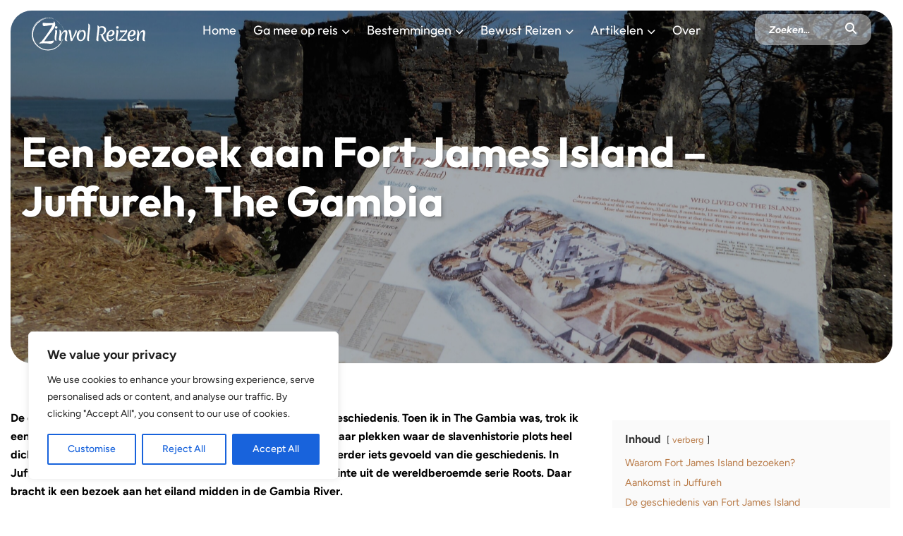

--- FILE ---
content_type: text/html; charset=UTF-8
request_url: https://zinvolreizen.nl/bezoek-aan-fort-james-island-juffureh-the-gambia/
body_size: 46991
content:
<!DOCTYPE html>
<html lang="nl-NL">
<head>

<meta charset="UTF-8">
<meta http-equiv="X-UA-Compatible" content="IE=edge,chrome=1">
<meta name="viewport" content="width=device-width, initial-scale=1, maximum-scale=5">
<title>Een bezoek aan Fort James Island - Juffureh, The Gambia - Zinvol Reizen</title>
<link data-rocket-prefetch href="https://fonts.googleapis.com" rel="dns-prefetch">
<link data-rocket-prefetch href="https://tm.tradetracker.net" rel="dns-prefetch">
<link data-rocket-prefetch href="https://www.googletagmanager.com" rel="dns-prefetch">
<link data-rocket-prefetch href="https://scripts.stay22.com" rel="dns-prefetch">
<link data-rocket-prefetch href="https://static.addtoany.com" rel="dns-prefetch">
<link data-rocket-preload as="style" href="https://fonts.googleapis.com/css2?family=Figtree:ital,wght@0,300..900;1,300..900&#038;family=Indie+Flower&#038;family=Overlock:ital,wght@0,400;0,700;0,900;1,400;1,700;1,900&#038;family=Outfit:wght@100..900&#038;display=swap" rel="preload">
<link href="https://fonts.googleapis.com/css2?family=Figtree:ital,wght@0,300..900;1,300..900&#038;family=Indie+Flower&#038;family=Overlock:ital,wght@0,400;0,700;0,900;1,400;1,700;1,900&#038;family=Outfit:wght@100..900&#038;display=swap" media="print" onload="this.media=&#039;all&#039;" rel="stylesheet">
<style id="wpr-usedcss">@font-face{font-family:Figtree;font-style:italic;font-weight:300 900;font-display:swap;src:url(https://fonts.gstatic.com/s/figtree/v9/_Xmu-HUzqDCFdgfMm4GND65o.woff2) format('woff2');unicode-range:U+0000-00FF,U+0131,U+0152-0153,U+02BB-02BC,U+02C6,U+02DA,U+02DC,U+0304,U+0308,U+0329,U+2000-206F,U+20AC,U+2122,U+2191,U+2193,U+2212,U+2215,U+FEFF,U+FFFD}@font-face{font-family:Figtree;font-style:normal;font-weight:300 900;font-display:swap;src:url(https://fonts.gstatic.com/s/figtree/v9/_Xms-HUzqDCFdgfMm4S9DQ.woff2) format('woff2');unicode-range:U+0000-00FF,U+0131,U+0152-0153,U+02BB-02BC,U+02C6,U+02DA,U+02DC,U+0304,U+0308,U+0329,U+2000-206F,U+20AC,U+2122,U+2191,U+2193,U+2212,U+2215,U+FEFF,U+FFFD}@font-face{font-family:Outfit;font-style:normal;font-weight:100 900;font-display:swap;src:url(https://fonts.gstatic.com/s/outfit/v15/QGYvz_MVcBeNP4NJtEtq.woff2) format('woff2');unicode-range:U+0000-00FF,U+0131,U+0152-0153,U+02BB-02BC,U+02C6,U+02DA,U+02DC,U+0304,U+0308,U+0329,U+2000-206F,U+20AC,U+2122,U+2191,U+2193,U+2212,U+2215,U+FEFF,U+FFFD}@font-face{font-family:Overlock;font-style:normal;font-weight:400;font-display:swap;src:url(https://fonts.gstatic.com/s/overlock/v19/Z9XVDmdMWRiN1_T9Z7TZ6Ow.woff2) format('woff2');unicode-range:U+0000-00FF,U+0131,U+0152-0153,U+02BB-02BC,U+02C6,U+02DA,U+02DC,U+0304,U+0308,U+0329,U+2000-206F,U+20AC,U+2122,U+2191,U+2193,U+2212,U+2215,U+FEFF,U+FFFD}html{font-family:sans-serif;-webkit-text-size-adjust:100%;-ms-text-size-adjust:100%}body{margin:0}canvas,progress,video{display:inline-block;vertical-align:baseline}[hidden],template{display:none}a{background-color:transparent}b,strong{font-weight:700}h1{margin:.67em 0;font-size:2em}small{font-size:80%}img{border:0}svg:not(:root){overflow:hidden}figure{margin:1em 40px}code{font-family:monospace,monospace;font-size:1em}button,input,optgroup,select,textarea{margin:0;font:inherit;color:inherit}button{overflow:visible}button,select{text-transform:none}button,html input[type=button],input[type=submit]{-webkit-appearance:button;cursor:pointer}button[disabled],html input[disabled]{cursor:default}button::-moz-focus-inner,input::-moz-focus-inner{padding:0;border:0}input{line-height:normal}input[type=checkbox],input[type=radio]{-webkit-box-sizing:border-box;-moz-box-sizing:border-box;box-sizing:border-box;padding:0}input[type=number]::-webkit-inner-spin-button,input[type=number]::-webkit-outer-spin-button{height:auto}input[type=search]{-webkit-box-sizing:content-box;-moz-box-sizing:content-box;box-sizing:content-box;-webkit-appearance:textfield}input[type=search]::-webkit-search-cancel-button,input[type=search]::-webkit-search-decoration{-webkit-appearance:none}fieldset{padding:.35em .625em .75em;margin:0 2px;border:1px solid silver}legend{padding:0;border:0}textarea{overflow:auto}optgroup{font-weight:700}table{border-spacing:0;border-collapse:collapse}@media print{*,:after,:before{color:#000!important;text-shadow:none!important;background:0 0!important;-webkit-box-shadow:none!important;box-shadow:none!important}a,a:visited{text-decoration:underline}a[href]:after{content:" (" attr(href) ")"}a[href^="#"]:after,a[href^="javascript:"]:after{content:""}blockquote{border:1px solid #999;page-break-inside:avoid}img,tr{page-break-inside:avoid}img{max-width:100%!important}h2,h3,p{orphans:3;widows:3}h2,h3{page-break-after:avoid}.label{border:1px solid #000}.table{border-collapse:collapse!important}}*{-webkit-box-sizing:border-box;-moz-box-sizing:border-box;box-sizing:border-box}:after,:before{-webkit-box-sizing:border-box;-moz-box-sizing:border-box;box-sizing:border-box}html{font-size:10px;-webkit-tap-highlight-color:transparent}body{font-family:"Helvetica Neue",Helvetica,Arial,sans-serif;font-size:14px;line-height:1.42857143;color:#333;background-color:#fff}button,input,select,textarea{font-family:inherit;font-size:inherit;line-height:inherit}a{color:#337ab7;text-decoration:none}a:focus,a:hover{color:#23527c;text-decoration:underline}a:focus{outline:-webkit-focus-ring-color auto 5px;outline-offset:-2px}figure{margin:0}img{vertical-align:middle}[role=button]{cursor:pointer}h1,h2,h3,h4{font-family:inherit;font-weight:500;line-height:1.1;color:inherit}h1 .small,h1 small,h2 .small,h2 small,h3 .small,h3 small,h4 .small,h4 small{font-weight:400;line-height:1;color:#777}h1,h2,h3{margin-top:20px;margin-bottom:10px}h1 .small,h1 small,h2 .small,h2 small,h3 .small,h3 small{font-size:65%}h4{margin-top:10px;margin-bottom:10px}h4 .small,h4 small{font-size:75%}h1{font-size:36px}h2{font-size:30px}h3{font-size:24px}h4{font-size:18px}p{margin:0 0 10px}.small,small{font-size:85%}ol,ul{margin-top:0;margin-bottom:10px}ol ol,ol ul,ul ol,ul ul{margin-bottom:0}dl{margin-top:0;margin-bottom:20px}blockquote{padding:10px 20px;margin:0 0 20px;font-size:17.5px;border-left:5px solid #eee}blockquote ol:last-child,blockquote p:last-child,blockquote ul:last-child{margin-bottom:0}blockquote .small,blockquote footer,blockquote small{display:block;font-size:80%;line-height:1.42857143;color:#777}blockquote .small:before,blockquote footer:before,blockquote small:before{content:'\2014 \00A0'}address{margin-bottom:20px;font-style:normal;line-height:1.42857143}code{font-family:Menlo,Monaco,Consolas,"Courier New",monospace}code{padding:2px 4px;font-size:90%;color:#c7254e;background-color:#f9f2f4;border-radius:4px}.container{padding-right:15px;padding-left:15px;margin-right:auto;margin-left:auto}@media (min-width:768px){.container{width:750px}}@media (min-width:992px){.container{width:970px}}@media (min-width:1200px){.container{width:1170px}}.row{margin-right:-15px;margin-left:-15px}.col-lg-3,.col-lg-4,.col-lg-5,.col-lg-7,.col-lg-8,.col-md-3,.col-md-4,.col-md-5,.col-md-7,.col-md-8,.col-sm-12,.col-sm-3,.col-sm-6,.col-xs-12,.col-xs-3{position:relative;min-height:1px;padding-right:15px;padding-left:15px}.col-xs-12,.col-xs-3{float:left}.col-xs-12{width:100%}.col-xs-3{width:25%}@media (min-width:768px){.col-sm-12,.col-sm-3,.col-sm-6{float:left}.col-sm-12{width:100%}.col-sm-6{width:50%}.col-sm-3{width:25%}}@media (min-width:992px){.col-md-3,.col-md-4,.col-md-5,.col-md-7,.col-md-8{float:left}.col-md-8{width:66.66666667%}.col-md-7{width:58.33333333%}.col-md-5{width:41.66666667%}.col-md-4{width:33.33333333%}.col-md-3{width:25%}}@media (min-width:1200px){.col-lg-3,.col-lg-4,.col-lg-5,.col-lg-7,.col-lg-8{float:left}.col-lg-8{width:66.66666667%}.col-lg-7{width:58.33333333%}.col-lg-5{width:41.66666667%}.col-lg-4{width:33.33333333%}.col-lg-3{width:25%}}table{background-color:transparent}caption{padding-top:8px;padding-bottom:8px;color:#777;text-align:left}.table{width:100%;max-width:100%;margin-bottom:20px}.table>tbody+tbody{border-top:2px solid #ddd}.table .table{background-color:#fff}fieldset{min-width:0;padding:0;margin:0;border:0}legend{display:block;width:100%;padding:0;margin-bottom:20px;font-size:21px;line-height:inherit;color:#333;border:0;border-bottom:1px solid #e5e5e5}label{display:inline-block;max-width:100%;margin-bottom:5px;font-weight:700}input[type=search]{-webkit-box-sizing:border-box;-moz-box-sizing:border-box;box-sizing:border-box}input[type=checkbox],input[type=radio]{margin:4px 0 0;line-height:normal}select[multiple],select[size]{height:auto}input[type=checkbox]:focus,input[type=radio]:focus{outline:-webkit-focus-ring-color auto 5px;outline-offset:-2px}input[type=search]{-webkit-appearance:none}.checkbox,.radio{position:relative;display:block;margin-top:10px;margin-bottom:10px}.checkbox label,.radio label{min-height:20px;padding-left:20px;margin-bottom:0;font-weight:400;cursor:pointer}.checkbox input[type=checkbox],.radio input[type=radio]{position:absolute;margin-left:-20px}.checkbox+.checkbox,.radio+.radio{margin-top:-5px}fieldset[disabled] input[type=checkbox],fieldset[disabled] input[type=radio],input[type=checkbox].disabled,input[type=checkbox][disabled],input[type=radio].disabled,input[type=radio][disabled]{cursor:not-allowed}.checkbox.disabled label,.radio.disabled label,fieldset[disabled] .checkbox label,fieldset[disabled] .radio label{cursor:not-allowed}.open>a{outline:0}.breadcrumb{padding:8px 15px;margin-bottom:20px;list-style:none;background-color:#f5f5f5;border-radius:4px}.breadcrumb>li{display:inline-block}.breadcrumb>li+li:before{padding:0 5px;color:#ccc;content:"/\00a0"}.breadcrumb>.active{color:#777}.label{display:inline;padding:.2em .6em .3em;font-size:75%;font-weight:700;line-height:1;color:#fff;text-align:center;white-space:nowrap;vertical-align:baseline;border-radius:.25em}a.label:focus,a.label:hover{color:#fff;text-decoration:none;cursor:pointer}.label:empty{display:none}.progress{height:20px;margin-bottom:20px;overflow:hidden;background-color:#f5f5f5;border-radius:4px;-webkit-box-shadow:inset 0 1px 2px rgba(0,0,0,.1);box-shadow:inset 0 1px 2px rgba(0,0,0,.1)}.close{float:right;font-size:21px;font-weight:700;line-height:1;color:#000;text-shadow:0 1px 0 #fff;opacity:.2}.close:focus,.close:hover{color:#000;text-decoration:none;cursor:pointer;opacity:.5}button.close{-webkit-appearance:none;padding:0;cursor:pointer;background:0 0;border:0}.carousel{position:relative}.container:after,.container:before,.row:after,.row:before{display:table;content:" "}.container:after,.row:after{clear:both}.hide{display:none!important}.show{display:block!important}.hidden{display:none!important}@-ms-viewport{width:device-width}.progress{background-image:-webkit-linear-gradient(top,#ebebeb 0,#f5f5f5 100%);background-image:-o-linear-gradient(top,#ebebeb 0,#f5f5f5 100%);background-image:-webkit-gradient(linear,left top,left bottom,from(#ebebeb),to(#f5f5f5));background-image:linear-gradient(to bottom,#ebebeb 0,#f5f5f5 100%);background-repeat:repeat-x}.no-js .owl-carousel{display:block}.owl-carousel .owl-nav button.owl-next,.owl-carousel .owl-nav button.owl-prev{background:0 0;color:inherit;border:none;padding:0!important;font:inherit}.owl-height{transition:height .5s ease-in-out}.fa{font-family:var(--fa-style-family,"Font Awesome 6 Free");font-weight:var(--fa-style,900)}.fa,.fa-brands{-moz-osx-font-smoothing:grayscale;-webkit-font-smoothing:antialiased;display:var(--fa-display,inline-block);font-style:normal;font-variant:normal;line-height:1;text-rendering:auto}.fa-brands{font-family:"Font Awesome 6 Brands"}.fa-search:before{content:"\f002"}:root{--fa-style-family-brands:"Font Awesome 6 Brands";--fa-font-brands:normal 400 1em/1 "Font Awesome 6 Brands"}@font-face{font-family:"Font Awesome 6 Brands";font-style:normal;font-weight:400;font-display:swap;src:url(https://zinvolreizen.nl/wp-content/themes/zinvolreizen-wp/fontawesome/webfonts/fa-brands-400.woff2) format("woff2"),url(https://zinvolreizen.nl/wp-content/themes/zinvolreizen-wp/fontawesome/webfonts/fa-brands-400.ttf) format("truetype")}.fa-brands{font-weight:400}.fa-x-twitter:before{content:"\e61b"}.fa-instagram:before{content:"\f16d"}.fa-facebook:before{content:"\f09a"}.fa-youtube:before{content:"\f167"}.fa-pinterest:before{content:"\f0d2"}:root{--fa-font-regular:normal 400 1em/1 "Font Awesome 6 Free"}:root{--fa-style-family-classic:"Font Awesome 6 Free";--fa-font-solid:normal 900 1em/1 "Font Awesome 6 Free"}@font-face{font-family:"Font Awesome 6 Free";font-style:normal;font-weight:900;font-display:swap;src:url(https://zinvolreizen.nl/wp-content/themes/zinvolreizen-wp/fontawesome/webfonts/fa-solid-900.woff2) format("woff2"),url(https://zinvolreizen.nl/wp-content/themes/zinvolreizen-wp/fontawesome/webfonts/fa-solid-900.ttf) format("truetype")}@font-face{font-family:"Font Awesome 5 Brands";font-display:swap;font-weight:400;src:url(https://zinvolreizen.nl/wp-content/themes/zinvolreizen-wp/fontawesome/webfonts/fa-brands-400.woff2) format("woff2"),url(https://zinvolreizen.nl/wp-content/themes/zinvolreizen-wp/fontawesome/webfonts/fa-brands-400.ttf) format("truetype")}@font-face{font-family:"Font Awesome 5 Free";font-display:swap;font-weight:900;src:url(https://zinvolreizen.nl/wp-content/themes/zinvolreizen-wp/fontawesome/webfonts/fa-solid-900.woff2) format("woff2"),url(https://zinvolreizen.nl/wp-content/themes/zinvolreizen-wp/fontawesome/webfonts/fa-solid-900.ttf) format("truetype")}@font-face{font-family:FontAwesome;font-display:swap;src:url(https://zinvolreizen.nl/wp-content/themes/zinvolreizen-wp/fontawesome/webfonts/fa-solid-900.woff2) format("woff2"),url(https://zinvolreizen.nl/wp-content/themes/zinvolreizen-wp/fontawesome/webfonts/fa-solid-900.ttf) format("truetype")}@font-face{font-family:FontAwesome;font-display:swap;src:url(https://zinvolreizen.nl/wp-content/themes/zinvolreizen-wp/fontawesome/webfonts/fa-brands-400.woff2) format("woff2"),url(https://zinvolreizen.nl/wp-content/themes/zinvolreizen-wp/fontawesome/webfonts/fa-brands-400.ttf) format("truetype")}a,address,blockquote,body,caption,code,div,dl,em,fieldset,font,form,h1,h2,h3,h4,html,iframe,label,legend,li,object,ol,p,small,span,strong,table,tbody,tr,ul{border:0;font-style:inherit;font-weight:inherit;margin:0;outline:0;padding:0;vertical-align:baseline}html{font-size:62.5%;overflow-y:scroll;-webkit-text-size-adjust:100%;-ms-text-size-adjust:100%}*,:after,:before{-moz-box-sizing:border-box;-webkit-box-sizing:border-box;box-sizing:border-box}body{background:#fff}article,aside,figcaption,figure,footer,header,main,nav,section{display:block}table{border-collapse:separate;border-spacing:0}caption{font-weight:400;text-align:left}blockquote:after,blockquote:before{content:""}blockquote{quotes:"" ""}a:focus{outline:dotted thin}a:active,a:hover{outline:0}a img{border:0}body,html{background-color:#fff;color:#000;font-size:16px;line-height:26px;font-family:Figtree,sans-serif;font-weight:400}html{overflow-x:hidden}strong{font-family:Figtree,sans-serif;font-weight:700}.center{text-align:center}.clear{clear:both}.container{width:1400px;-ms-box-sizing:border-box;-o-box-sizing:border-box;-webkit-box-sizing:border-box;-moz-box-sizing:border-box;box-sizing:border-box;padding:0 15px;margin:0 auto}input:focus,textarea:focus{outline:0}button,input[type=button],input[type=submit],input[type=text],textarea{-webkit-appearance:none;-webkit-border-radius:0}::selection{background:#f46d46;color:#fff}::-moz-selection{background:#f46d46;color:#fff}h1{font-size:50px;line-height:60px;font-family:Outfit,serif;font-weight:700}h2{font-size:35px;line-height:45px;font-family:Outfit,serif;font-weight:700}h3{font-size:24px;line-height:34px;font-family:Outfit,serif;font-weight:700}h4{font-size:20px;line-height:30px;font-family:Outfit,serif;font-weight:700}.handwritten{font-family:Overlock,sans-serif;font-weight:400;font-style:normal;font-size:25px;line-height:25px;color:#dfa270}.entry-image img{max-width:100%;height:auto}.sticky{position:-webkit-sticky!important;position:sticky!important;top:100px!important}.sticky-wrapper{display:-webkit-box;display:-ms-flexbox;display:flex;-ms-flex-wrap:wrap;flex-wrap:wrap}.tableofcontent a{color:#b87a47}@media only screen and (max-width:1030px){.container{max-width:100%}}#mainheader{position:absolute;top:0;right:0;left:0;width:100%;z-index:100;-webkit-transition:.3s ease-in-out;-moz-transition:.3s ease-in-out;-ms-transition:.3s ease-in-out;-o-transition:.3s ease-in-out;transition:all .3s ease-in-out}#mainheader .logo{font-family:Outfit,serif;font-weight:700;text-transaform:uppercase;color:#fff;font-size:30px;position:absolute;z-index:2;left:60px;top:50px;-webkit-transition:.3s ease-in-out;-moz-transition:.3s ease-in-out;-ms-transition:.3s ease-in-out;-o-transition:.3s ease-in-out;transition:all .3s ease-in-out}#mainheader .logo a{color:#fff;text-decoration:none}#mainheader .logo img{max-height:50px;width:auto}#mainheader .navigation{width:100%;margin:60px auto 30px;-webkit-transition:.3s ease-in-out;-moz-transition:.3s ease-in-out;-ms-transition:.3s ease-in-out;-o-transition:.3s ease-in-out;transition:all .3s ease-in-out}#mainheader .navigation nav{-ms-box-sizing:border-box;-o-box-sizing:border-box;-webkit-box-sizing:border-box;-moz-box-sizing:border-box;box-sizing:border-box;padding:0 130px}#mainheader .navigation nav ul{margin:0 auto;padding:0;text-align:center;position:relative}#mainheader .navigation nav ul li{list-style-type:none;display:inline-block;margin-right:20px}#mainheader .navigation nav ul li:last-child{margin-right:0}#mainheader .navigation nav ul li a{color:#fff;font-family:Outfit,serif;font-weight:400;font-size:18px;text-decoarion:none}#mainheader .navigation nav ul li a:hover{text-decoration:none}#mainheader .navigation nav ul li .sub-menu{display:none;position:absolute;width:100%;left:0;top:100%;right:0;overflow:hidden;-webkit-transition:.3s ease-in-out;-moz-transition:.3s ease-in-out;-ms-transition:.3s ease-in-out;-o-transition:.3s ease-in-out;transition:all .3s ease-in-out;z-index:100}#mainheader .navigation nav ul li .sub-menu .inner{background-color:#dfa270;-ms-box-sizing:border-box;-o-box-sizing:border-box;-webkit-box-sizing:border-box;-moz-box-sizing:border-box;box-sizing:border-box;padding:30px;-webkit-border-radius:30px;-moz-border-radius:30px;-ms-border-radius:30px;-o-border-radius:30px;border-radius:30px;margin-top:50px}#mainheader .navigation nav ul li .sub-menu .inner .row.travels .item{position:relative;overflow:visible}#mainheader .navigation nav ul li .sub-menu .inner .row.travels .item .item-inner{-webkit-border-radius:30px;-moz-border-radius:30px;-ms-border-radius:30px;-o-border-radius:30px;border-radius:30px;overflow:hidden;position:relative}#mainheader .navigation nav ul li .sub-menu .inner .row.travels .item .item-inner .entry-image{position:absolute;width:100%;height:100%;justify-content:center;align-items:center!important;display:flex}#mainheader .navigation nav ul li .sub-menu .inner .row.travels .item .item-inner .entry-image img{width:100%;height:100%;object-fit:cover;-webkit-transition:.3s ease-in-out;-moz-transition:.3s ease-in-out;-ms-transition:.3s ease-in-out;-o-transition:.3s ease-in-out;transition:all .3s ease-in-out}#mainheader .navigation nav ul li .sub-menu .inner .row.travels .item .item-inner .entry-image:after{content:"";position:absolute;width:100%;height:100%;background:linear-gradient(0deg,#000 20%,#fffFFF00 50%);opacity:.3!important;z-index:1;top:0;bottom:0;-webkit-transition:.3s ease-in-out;-moz-transition:.3s ease-in-out;-ms-transition:.3s ease-in-out;-o-transition:.3s ease-in-out;transition:all .3s ease-in-out}#mainheader .navigation nav ul li .sub-menu .inner .row.travels .item .item-inner:after{content:"";display:block;padding-bottom:75%}#mainheader .navigation nav ul li .sub-menu .inner .row.travels .item .item-inner p.p_title{font-family:Outfit,serif;font-weight:700;color:#fff;position:absolute;z-index:3;bottom:25px;left:25px;right:25px;text-shadow:1px 1px 1px #0000003d,3px 3px 5px #0000002e}#mainheader .navigation nav ul li .sub-menu .inner .row.travels .item .item-inner a{position:absolute;z-index:4;top:0;right:0;bottom:0;left:0;width:100%;height:100%}#mainheader .navigation nav ul li .sub-menu .inner .row.travels .item .item-inner a:after{display:none}#mainheader .navigation nav ul li .sub-menu .inner .row.travels .item .item-inner:hover .entry-image img{transform:scale(1.05)}#mainheader .navigation nav ul li .sub-menu .inner .row.destinations .block span{font-family:Outfit,serif;font-weight:700;display:block;margin-bottom:10px;color:#fff}#mainheader .navigation nav ul li .sub-menu .inner .row.destinations .block span a:after{display:none}#mainheader .navigation nav ul li .sub-menu .inner .row.destinations .block ul{overflow:hidden;margin-bottom:20px}#mainheader .navigation nav ul li .sub-menu .inner .row.destinations .block ul li{margin-right:5px;margin-bottom:5px;float:left}#mainheader .navigation nav ul li .sub-menu .inner .row.destinations .block ul li a{font-size:14px;background-color:rgba(255,255,255,.8);-ms-box-sizing:border-box;-o-box-sizing:border-box;-webkit-box-sizing:border-box;-moz-box-sizing:border-box;box-sizing:border-box;padding:8px 10px;color:#b87a47;-webkit-border-radius:5px;-moz-border-radius:5px;-ms-border-radius:5px;-o-border-radius:5px;border-radius:5px;display:block;border:1px solid #dfa270;-webkit-transition:.3s ease-in-out;-moz-transition:.3s ease-in-out;-ms-transition:.3s ease-in-out;-o-transition:.3s ease-in-out;transition:all .3s ease-in-out;text-decoration:none}#mainheader .navigation nav ul li .sub-menu .inner .row.destinations .block ul li a:hover{background-color:#fff}#mainheader .navigation nav ul li .sub-menu .inner .row.tips .item{position:relative;overflow:visible}#mainheader .navigation nav ul li .sub-menu .inner .row.tips .item .item-inner{-webkit-border-radius:15px;-moz-border-radius:15px;-ms-border-radius:15px;-o-border-radius:15px;border-radius:15px;overflow:hidden;position:relative}#mainheader .navigation nav ul li .sub-menu .inner .row.tips .item .item-inner .entry-image{position:absolute;width:100%;height:100%;justify-content:center;align-items:center!important;display:flex}#mainheader .navigation nav ul li .sub-menu .inner .row.tips .item .item-inner .entry-image img{width:100%;height:100%;object-fit:cover;-webkit-transition:.3s ease-in-out;-moz-transition:.3s ease-in-out;-ms-transition:.3s ease-in-out;-o-transition:.3s ease-in-out;transition:all .3s ease-in-out}#mainheader .navigation nav ul li .sub-menu .inner .row.tips .item .item-inner .entry-image:after{content:"";position:absolute;width:100%;height:100%;background:linear-gradient(0deg,#000 20%,#fffFFF00 50%);opacity:.3!important;z-index:1;top:0;bottom:0;-webkit-transition:.3s ease-in-out;-moz-transition:.3s ease-in-out;-ms-transition:.3s ease-in-out;-o-transition:.3s ease-in-out;transition:all .3s ease-in-out}#mainheader .navigation nav ul li .sub-menu .inner .row.tips .item .item-inner:after{content:"";display:block;padding-bottom:35%}#mainheader .navigation nav ul li .sub-menu .inner .row.tips .item .item-inner p.p_title{color:#fff;font-size:18px;font-family:Outfit,serif;font-weight:700;position:absolute;z-index:3;top:50%;margin:auto;bottom:50%;text-align:center;left:0;right:0;font-family:Outfit,serif;font-weight:400;text-shadow:1px 1px 1px #0000003d,3px 3px 5px #0000002e}#mainheader .navigation nav ul li .sub-menu .inner .row.tips .item .item-inner a{position:absolute;z-index:4;top:0;right:0;bottom:0;left:0;width:100%;height:100%}#mainheader .navigation nav ul li .sub-menu .inner .row.tips .item .item-inner a:after{display:none}#mainheader .navigation nav ul li .sub-menu .inner .row.tips .item .item-inner:hover .entry-image img{transform:scale(1.05)}#mainheader .navigation nav ul li.has-children a:after{content:"\f078";font-family:'Font Awesome 6 Free';font-weight:900;padding-left:5px;font-size:12px}#mainheader .navigation nav ul li.has-children:hover .sub-menu{display:inherit;text-align:left;overflow:hidden}#mainheader .navigation nav ul li.has-children:hover .sub-menu span{font-family:Outfit,serif;font-weight:700;display:block;margin-bottom:10px;color:#fff}#mainheader .navigation nav ul li.has-children:hover .sub-menu ul{margin:0;padding:0;text-align:left}#mainheader .navigation nav ul li.has-children:hover .sub-menu ul li{list-style-type:none;display:block;margin-right:0}#mainheader .navigation nav ul li.has-children:hover .sub-menu ul li a{color:#fff}#mainheader .navigation nav ul li.has-children:hover .sub-menu ul li a:after{display:none}#mainheader .search{position:absolute;z-index:2;right:60px;top:50px;-webkit-transition:.3s ease-in-out;-moz-transition:.3s ease-in-out;-ms-transition:.3s ease-in-out;-o-transition:.3s ease-in-out;transition:all .3s ease-in-out}#mainheader .search .search-inner{background:rgba(255,255,255,.45);color:#fff;-ms-box-sizing:border-box;-o-box-sizing:border-box;-webkit-box-sizing:border-box;-moz-box-sizing:border-box;box-sizing:border-box;padding:3px 10px 3px 15px;-webkit-border-radius:15px;-moz-border-radius:15px;-ms-border-radius:15px;-o-border-radius:15px;border-radius:15px;font-family:Figtree,sans-serif;font-weight:700;font-size:14px}#mainheader .search .search-inner form{width:140px;overflow:hidden}#mainheader .search .search-inner form input[type=text]{float:left;outline:0;border:0;border-radius:0;-ms-box-sizing:border-box;-o-box-sizing:border-box;-webkit-box-sizing:border-box;-moz-box-sizing:border-box;box-sizing:border-box;padding:0 5px;width:-webkit-calc(100% - 38px);width:-moz-calc(100% - 38px);width:calc(100% - 38px);height:38px;font-size:14px;background-color:transparent;color:#fff}#mainheader .search .search-inner form ::-webkit-input-placeholder{color:#fff;font-style:italic}#mainheader .search .search-inner form ::-moz-placeholder{color:#fff;font-style:italic}#mainheader .search .search-inner form :-ms-input-placeholder{color:#fff;font-style:italic}#mainheader .search .search-inner form input:-moz-placeholder{color:#fff;font-style:italic}#mainheader .search .search-inner form button{float:right;border:0;background:0 0;width:38px;height:38px}#mainheader .search .search-inner form button i{color:#fff;font-size:16px;-webkit-transition:.3s ease-in-out;-moz-transition:.3s ease-in-out;-ms-transition:.3s ease-in-out;-o-transition:.3s ease-in-out;transition:all .3s ease-in-out}#mainheader .search .search-inner form button:hover i{opacity:.5}#mainheader .mobile-nav{position:absolute;right:35px;top:50px;display:none}#mainheader .mobile-nav .menu-icon{float:right;position:relative;z-index:202}#mainheader .mobile-nav .menu-icon .menu-icon-svg{background-color:transparent;border:none;cursor:pointer;padding:0;border:0;width:45px;height:45px;text-align:center}#mainheader .mobile-nav .menu-icon .menu-icon-svg svg{width:40px;height:40px;margin-top:2px}#mainheader .mobile-nav .menu-icon .menu-icon-svg .line{fill:none;stroke:#FFFFFF;stroke-width:6;transition:stroke-dasharray .6s cubic-bezier(.4, 0, .2, 1),stroke-dashoffset .6s cubic-bezier(.4, 0, .2, 1)}#mainheader .mobile-nav .menu-icon .menu-icon-svg .line1{stroke-dasharray:60 207;stroke-width:6}#mainheader .mobile-nav .menu-icon .menu-icon-svg .line2{stroke-dasharray:60 60;stroke-width:6}#mainheader .mobile-nav .menu-icon .menu-icon-svg .line3{stroke-dasharray:60 207;stroke-width:6}#mainheader .mobile-nav .menu-icon .menu-icon-svg.opened .line1{stroke-dasharray:90 207;stroke-dashoffset:-134;stroke-width:6}#mainheader .mobile-nav .menu-icon .menu-icon-svg.opened .line2{stroke-dasharray:1 60;stroke-dashoffset:-30;stroke-width:6}#mainheader .mobile-nav .menu-icon .menu-icon-svg.opened .line3{stroke-dasharray:90 207;stroke-dashoffset:-134;stroke-width:6}#mainheader .mobile-nav .menu-icon.clicked .menu-icon-svg .line{stroke:#000000}#mainheader .mobile-navigation{display:none;width:300px;height:100%;position:fixed;z-index:3;top:0;right:-300px;bottom:0;background-color:#b87a47;-webkit-transition:.3s ease-in-out;-moz-transition:.3s ease-in-out;-ms-transition:.3s ease-in-out;-o-transition:.3s ease-in-out;transition:all .3s ease-in-out}#mainheader .mobile-navigation .search-mobile{-ms-box-sizing:border-box;-o-box-sizing:border-box;-webkit-box-sizing:border-box;-moz-box-sizing:border-box;box-sizing:border-box;padding:80px 30px 20px}#mainheader .mobile-navigation .search-mobile .search-inner{background:rgba(255,255,255,.45);color:#fff;-ms-box-sizing:border-box;-o-box-sizing:border-box;-webkit-box-sizing:border-box;-moz-box-sizing:border-box;box-sizing:border-box;padding:3px 10px 3px 15px;-webkit-border-radius:15px;-moz-border-radius:15px;-ms-border-radius:15px;-o-border-radius:15px;border-radius:15px;font-family:Figtree,sans-serif;font-weight:700;font-size:14px}#mainheader .mobile-navigation .search-mobile .search-inner form{width:100%;overflow:hidden}#mainheader .mobile-navigation .search-mobile .search-inner form input[type=text]{float:left;outline:0;border:0;border-radius:0;-ms-box-sizing:border-box;-o-box-sizing:border-box;-webkit-box-sizing:border-box;-moz-box-sizing:border-box;box-sizing:border-box;padding:0 5px;width:-webkit-calc(100% - 38px);width:-moz-calc(100% - 38px);width:calc(100% - 38px);height:38px;font-size:14px;background-color:transparent;color:#fff}#mainheader .mobile-navigation .search-mobile .search-inner form ::-webkit-input-placeholder{color:#fff;font-style:italic}#mainheader .mobile-navigation .search-mobile .search-inner form ::-moz-placeholder{color:#fff;font-style:italic}#mainheader .mobile-navigation .search-mobile .search-inner form :-ms-input-placeholder{color:#fff;font-style:italic}#mainheader .mobile-navigation .search-mobile .search-inner form input:-moz-placeholder{color:#fff;font-style:italic}#mainheader .mobile-navigation .search-mobile .search-inner form button{float:right;border:0;background:0 0;width:38px;height:38px}#mainheader .mobile-navigation .search-mobile .search-inner form button i{color:#fff;font-size:16px;-webkit-transition:.3s ease-in-out;-moz-transition:.3s ease-in-out;-ms-transition:.3s ease-in-out;-o-transition:.3s ease-in-out;transition:all .3s ease-in-out}#mainheader .mobile-navigation .search-mobile .search-inner form button:hover i{opacity:.5}#mainheader .mobile-navigation nav{-ms-box-sizing:border-box;-o-box-sizing:border-box;-webkit-box-sizing:border-box;-moz-box-sizing:border-box;box-sizing:border-box;padding:0 30px}#mainheader .mobile-navigation nav ul{margin:0;padding:0}#mainheader .mobile-navigation nav ul li{list-style-type:none;position:relative}#mainheader .mobile-navigation nav ul li a{color:#fbddc4;text-decoration:none;font-family:Outfit,serif;font-weight:700;font-size:18px;text-decoarion:none;line-height:38px}#mainheader .mobile-navigation nav ul li ul.submenu{height:0;max-height:0;overflow:hidden;padding-left:20px}#mainheader .mobile-navigation nav ul li ul.submenu li a{font-size:16px;font-family:Outfit,serif;font-weight:400}#mainheader .mobile-navigation nav ul li.has-children span{position:absolute;right:0}#mainheader .mobile-navigation nav ul li.has-children span:before{content:"+";color:#fbddc4;font-family:Figtree,sans-serif;font-weight:700;font-size:20px;line-height:38px}#mainheader .mobile-navigation nav ul li.opened.has-children span:before{content:"-"}#mainheader .mobile-navigation nav ul li.opened ul.submenu{height:auto;max-height:1000px}#mainheader .mobile-navigation nav ul li.opened ul.submenu li.has-children span:before{content:"+"}#mainheader .mobile-navigation nav ul li.opened ul.submenu li ul.submenu{height:0;max-height:0}#mainheader .mobile-navigation nav ul li.opened ul.submenu li.opened.has-children span:before{content:"-"}#mainheader .mobile-navigation nav ul li.opened ul.submenu li.opened ul.submenu{height:auto;max-height:1000px}#mainheader .mobile-navigation.nav-open{right:0}#mainheader.fixed{position:fixed;background-color:#dfa270;top:-30px}#content .hero{-ms-box-sizing:border-box;-o-box-sizing:border-box;-webkit-box-sizing:border-box;-moz-box-sizing:border-box;box-sizing:border-box;padding:30px}#content .hero .hero-inner{width:100%;min-height:800px;height:80vh;position:relative;-webkit-border-radius:30px;-moz-border-radius:30px;-ms-border-radius:30px;-o-border-radius:30px;border-radius:30px;overflow:hidden}#content .hero .hero-inner .entry-image,#content .hero .hero-inner picture{position:absolute;width:100%;height:100%;justify-content:center;align-items:center!important;display:flex}#content .hero .hero-inner .entry-image img,#content .hero .hero-inner picture img{width:100%;height:100%;object-fit:cover}#content .hero .hero-inner .container{position:absolute;z-index:3;top:0;right:0;left:0;text-align:left;height:100%;display:flex;flex-direction:column;flex-wrap:wrap;justify-content:center;overflow:hidden}#content .hero .hero-inner .container .hero-text h1{font-family:Outfit,serif;font-weight:700;color:#fff;font-size:120px;line-height:130px;text-shadow:1px 1px 1px #0000003d,3px 3px 5px #0000002e;margin-bottom:30px}#content .hero .hero-inner .container .hero-text p{color:#fff;font-size:24px;line-height:34px;text-shadow:1px 1px 1px #0000003d,3px 3px 5px #0000002e;margin-bottom:30px}#content .hero .hero-inner:before{content:"";z-index:2;position:absolute;top:0;right:0;bottom:0;left:0;background:rgba(0,0,0,.3);width:100%;height:100%}#content .hero .hero-inner.small{min-height:500px;height:50vh}#content .hero .hero-inner.small .container .hero-text h1{font-size:60px;line-height:70px}#content .links{-ms-box-sizing:border-box;-o-box-sizing:border-box;-webkit-box-sizing:border-box;-moz-box-sizing:border-box;box-sizing:border-box;padding:50px 0 20px}#content .links .block{text-align:center;margin-top:15px;margin-bottom:30px}#content .links .block h3{margin-bottom:15px}#content .links .block p{margin-bottom:15px}#content .links .block a{color:#dfa270;font-family:Outfit,serif;font-weight:700;text-decoration:none}#content .links .block a:after{content:"\f178";font-family:'Font Awesome 6 Free';font-weight:900;padding-left:15px}#content .blog-article p{margin-bottom:30px}#content .blog-article figure{margin-bottom:30px}#content .blog-article ol,#content .blog-article ul{margin-bottom:30px}#content .blog-article h1,#content .blog-article h2,#content .blog-article h3,#content .blog-article h4{text-align:left;margin-bottom:15px}#content .blog-article a{color:#dfa270}#content.category .addtoany,#content.page .addtoany,#content.single .addtoany{-ms-box-sizing:border-box;-o-box-sizing:border-box;-webkit-box-sizing:border-box;-moz-box-sizing:border-box;box-sizing:border-box;padding:20px 0}#content.category .addtoany p,#content.page .addtoany p,#content.single .addtoany p{margin-bottom:5px}#content.category .article,#content.page .article,#content.single .article{padding-top:50px;padding-bottom:50px}#content.category .article .wp-block-image,#content.page .article .wp-block-image,#content.single .article .wp-block-image{position:relative}#content.category .article .wp-block-image figcaption,#content.page .article .wp-block-image figcaption,#content.single .article .wp-block-image figcaption{position:absolute;left:15px;right:15px;bottom:15px;color:#fff;font-size:12px;line-height:15px;margin:0;text-shadow:1px 1px 1px #0000003d,3px 3px 5px #0000002e}#content.category .article ol,#content.category .article ul,#content.page .article ol,#content.page .article ul,#content.single .article ol,#content.single .article ul{margin-left:20px}#content.category .article p a,#content.page .article p a,#content.single .article p a{text-decoration:none;box-shadow:inset 0 0 0 #fbddc4,0 4px 0 #fbddc4;-webkit-transition:.3s ease-in-out;-moz-transition:.3s ease-in-out;-ms-transition:.3s ease-in-out;-o-transition:.3s ease-in-out;transition:all .3s ease-in-out;color:#dfa270;overflow:hidden;font-family:Figtree,sans-serif;font-weight:700}#content.category .article p a:hover,#content.page .article p a:hover,#content.single .article p a:hover{box-shadow:inset 0 -30px 0 #fbddc4,0 4px 0 #fbddc4}#content.category .article blockquote,#content.page .article blockquote,#content.single .article blockquote{font-family:Overlock,sans-serif;font-weight:400;font-style:normal;color:#dfa270;font-size:25px;line-height:35px;margin-bottom:20px;text-align:left}#content.category .article blockquote p a,#content.page .article blockquote p a,#content.single .article blockquote p a{text-decoration:none;box-shadow:inset 0 0 0 #fbddc4,0 4px 0 #fbddc4;-webkit-transition:.3s ease-in-out;-moz-transition:.3s ease-in-out;-ms-transition:.3s ease-in-out;-o-transition:.3s ease-in-out;transition:all .3s ease-in-out;color:#dfa270;overflow:hidden;font-family:Overlock,sans-serif;font-weight:400;font-style:normal}#content.category .article blockquote p a:hover,#content.page .article blockquote p a:hover,#content.single .article blockquote p a:hover{box-shadow:inset 0 -30px 0 #fbddc4,0 4px 0 #fbddc4}#content.category .sidebar,#content.page .sidebar,#content.single .sidebar{padding-top:50px;padding-bottom:50px}#content.category .sidebar .tableofcontent a,#content.page .sidebar .tableofcontent a,#content.single .sidebar .tableofcontent a{color:#b87a47}#content.category .sidebar .polaroid,#content.page .sidebar .polaroid,#content.single .sidebar .polaroid{border:1px solid #a9a9a9;background-color:#fff;padding:15px 15px 40px;box-shadow:5px 10px 10px #a9a9a9}#content.category .sidebar .polaroid .polaroid-inner,#content.page .sidebar .polaroid .polaroid-inner,#content.single .sidebar .polaroid .polaroid-inner{-ms-box-sizing:border-box;-o-box-sizing:border-box;-webkit-box-sizing:border-box;-moz-box-sizing:border-box;box-sizing:border-box;padding:10px}#content.category .sidebar .polaroid .polaroid-inner .entry-image img,#content.page .sidebar .polaroid .polaroid-inner .entry-image img,#content.single .sidebar .polaroid .polaroid-inner .entry-image img{max-width:100%;height:auto}#content.category .sidebar .polaroid .polaroid-inner span,#content.page .sidebar .polaroid .polaroid-inner span,#content.single .sidebar .polaroid .polaroid-inner span{font-size:20px}#content.category .sidebar .polaroid .polaroid-inner p a,#content.page .sidebar .polaroid .polaroid-inner p a,#content.single .sidebar .polaroid .polaroid-inner p a{text-decoration:none;box-shadow:inset 0 0 0 #b87a47,0 4px 0 #fbddc4;-webkit-transition:.3s ease-in-out;-moz-transition:.3s ease-in-out;-ms-transition:.3s ease-in-out;-o-transition:.3s ease-in-out;transition:all .3s ease-in-out;color:primary;overflow:hidden}#content.category .sidebar .polaroid .polaroid-inner p a:hover,#content.page .sidebar .polaroid .polaroid-inner p a:hover,#content.single .sidebar .polaroid .polaroid-inner p a:hover{box-shadow:inset 0 -30px 0 #fbddc4,0 4px 0 #fbddc4}#content.category .sidebar .social-media,#content.page .sidebar .social-media,#content.single .sidebar .social-media{margin-bottom:45px}#content.category .sidebar .social-media ul.socials,#content.page .sidebar .social-media ul.socials,#content.single .sidebar .social-media ul.socials{overflow:hidden;margin-top:30px}#content.category .sidebar .social-media ul.socials li,#content.page .sidebar .social-media ul.socials li,#content.single .sidebar .social-media ul.socials li{margin-right:5px;margin-bottom:5px;float:left;list-style-type:none}#content.category .sidebar .social-media ul.socials li a,#content.page .sidebar .social-media ul.socials li a,#content.single .sidebar .social-media ul.socials li a{text-decoration:none;color:#dfa270}#content.category .sidebar .social-media ul.socials li a i,#content.page .sidebar .social-media ul.socials li a i,#content.single .sidebar .social-media ul.socials li a i{font-size:25px}#content.category .comments,#content.page .comments,#content.single .comments{-ms-box-sizing:border-box;-o-box-sizing:border-box;-webkit-box-sizing:border-box;-moz-box-sizing:border-box;box-sizing:border-box;padding:50px 0;background-color:#fbddc4}#content.category .comments #commentsform,#content.category .comments #respond,#content.page .comments #commentsform,#content.page .comments #respond,#content.single .comments #commentsform,#content.single .comments #respond{padding-bottom:30px}#content.category .comments #commentsform h3#reply-title,#content.category .comments #respond h3#reply-title,#content.page .comments #commentsform h3#reply-title,#content.page .comments #respond h3#reply-title,#content.single .comments #commentsform h3#reply-title,#content.single .comments #respond h3#reply-title{font-family:Outfit,serif;font-weight:700;margin-bottom:15px}#content.category .comments #commentsform h3#reply-title a,#content.category .comments #respond h3#reply-title a,#content.page .comments #commentsform h3#reply-title a,#content.page .comments #respond h3#reply-title a,#content.single .comments #commentsform h3#reply-title a,#content.single .comments #respond h3#reply-title a{color:#000;text-decoration:none}#content.category .comments #commentsform h3#reply-title a:hover,#content.category .comments #respond h3#reply-title a:hover,#content.page .comments #commentsform h3#reply-title a:hover,#content.page .comments #respond h3#reply-title a:hover,#content.single .comments #commentsform h3#reply-title a:hover,#content.single .comments #respond h3#reply-title a:hover{color:#dfa270}#content.category .comments #commentsform h3#reply-title small a,#content.category .comments #respond h3#reply-title small a,#content.page .comments #commentsform h3#reply-title small a,#content.page .comments #respond h3#reply-title small a,#content.single .comments #commentsform h3#reply-title small a,#content.single .comments #respond h3#reply-title small a{display:block;font-size:14px;color:#dfa270;text-decoration:none}#content.category .comments #commentsform h3#reply-title small a:hover,#content.category .comments #respond h3#reply-title small a:hover,#content.page .comments #commentsform h3#reply-title small a:hover,#content.page .comments #respond h3#reply-title small a:hover,#content.single .comments #commentsform h3#reply-title small a:hover,#content.single .comments #respond h3#reply-title small a:hover{color:#000}#content.category .comments #commentsform p.comment-notes,#content.category .comments #respond p.comment-notes,#content.page .comments #commentsform p.comment-notes,#content.page .comments #respond p.comment-notes,#content.single .comments #commentsform p.comment-notes,#content.single .comments #respond p.comment-notes{font-size:11px}#content.category .comments #commentsform p.comment-form-comment,#content.category .comments #respond p.comment-form-comment,#content.page .comments #commentsform p.comment-form-comment,#content.page .comments #respond p.comment-form-comment,#content.single .comments #commentsform p.comment-form-comment,#content.single .comments #respond p.comment-form-comment{width:100%;-ms-box-sizing:border-box;-o-box-sizing:border-box;-webkit-box-sizing:border-box;-moz-box-sizing:border-box;box-sizing:border-box}#content.category .comments #commentsform input,#content.category .comments #commentsform textarea,#content.category .comments #respond input,#content.category .comments #respond textarea,#content.page .comments #commentsform input,#content.page .comments #commentsform textarea,#content.page .comments #respond input,#content.page .comments #respond textarea,#content.single .comments #commentsform input,#content.single .comments #commentsform textarea,#content.single .comments #respond input,#content.single .comments #respond textarea{background-color:#fff;font-family:Outfit,serif;font-weight:400;padding:10px;border:0;width:100%;max-width:800px;-ms-box-sizing:border-box;-o-box-sizing:border-box;-webkit-box-sizing:border-box;-moz-box-sizing:border-box;box-sizing:border-box;margin-bottom:20px;line-height:27px;-webkit-transition:.3s ease-in-out;-moz-transition:.3s ease-in-out;-ms-transition:.3s ease-in-out;-o-transition:.3s ease-in-out;transition:all .3s ease-in-out}#content.category .comments #commentsform p.comment-form-author span.required,#content.category .comments #commentsform p.comment-form-email span.required,#content.category .comments #respond p.comment-form-author span.required,#content.category .comments #respond p.comment-form-email span.required,#content.page .comments #commentsform p.comment-form-author span.required,#content.page .comments #commentsform p.comment-form-email span.required,#content.page .comments #respond p.comment-form-author span.required,#content.page .comments #respond p.comment-form-email span.required,#content.single .comments #commentsform p.comment-form-author span.required,#content.single .comments #commentsform p.comment-form-email span.required,#content.single .comments #respond p.comment-form-author span.required,#content.single .comments #respond p.comment-form-email span.required{width:10%;float:right}#content.category .comments #commentsform p.comment-form-cookies-consent,#content.category .comments #respond p.comment-form-cookies-consent,#content.page .comments #commentsform p.comment-form-cookies-consent,#content.page .comments #respond p.comment-form-cookies-consent,#content.single .comments #commentsform p.comment-form-cookies-consent,#content.single .comments #respond p.comment-form-cookies-consent{position:relative;margin-bottom:15px}#content.category .comments #commentsform p.comment-form-cookies-consent input,#content.category .comments #respond p.comment-form-cookies-consent input,#content.page .comments #commentsform p.comment-form-cookies-consent input,#content.page .comments #respond p.comment-form-cookies-consent input,#content.single .comments #commentsform p.comment-form-cookies-consent input,#content.single .comments #respond p.comment-form-cookies-consent input{position:absolute;left:0;top:3px;width:auto!important}#content.category .comments #commentsform p.comment-form-cookies-consent label,#content.category .comments #respond p.comment-form-cookies-consent label,#content.page .comments #commentsform p.comment-form-cookies-consent label,#content.page .comments #respond p.comment-form-cookies-consent label,#content.single .comments #commentsform p.comment-form-cookies-consent label,#content.single .comments #respond p.comment-form-cookies-consent label{-ms-box-sizing:border-box;-o-box-sizing:border-box;-webkit-box-sizing:border-box;-moz-box-sizing:border-box;box-sizing:border-box;padding-left:25px}#content.category .comments #commentsform input#submit,#content.category .comments #respond input#submit,#content.page .comments #commentsform input#submit,#content.page .comments #respond input#submit,#content.single .comments #commentsform input#submit,#content.single .comments #respond input#submit{-webkit-transition:.3s ease-in-out;-moz-transition:.3s ease-in-out;-ms-transition:.3s ease-in-out;-o-transition:.3s ease-in-out;transition:all .3s ease-in-out;text-decoration:none;color:#000;-ms-box-sizing:border-box;-o-box-sizing:border-box;-webkit-box-sizing:border-box;-moz-box-sizing:border-box;box-sizing:border-box;padding:7px 10px;font-family:Outfit,serif;font-weight:700;text-transform:uppercase;font-size:12px;border:1px solid #000;display:inline-block;background-color:#fff;width:auto}#content.category .comments #commentsform input#submit:hover,#content.category .comments #respond input#submit:hover,#content.page .comments #commentsform input#submit:hover,#content.page .comments #respond input#submit:hover,#content.single .comments #commentsform input#submit:hover,#content.single .comments #respond input#submit:hover{background-color:#000;color:#fff;cursor:pointer}#content.category .comments #commentsform ::-webkit-input-placeholder,#content.category .comments #respond ::-webkit-input-placeholder,#content.page .comments #commentsform ::-webkit-input-placeholder,#content.page .comments #respond ::-webkit-input-placeholder,#content.single .comments #commentsform ::-webkit-input-placeholder,#content.single .comments #respond ::-webkit-input-placeholder{color:#000;font-style:italic;font-family:Figtree,sans-serif;font-weight:400;font-size:15px}#content.category .comments #commentsform ::-moz-placeholder,#content.category .comments #respond ::-moz-placeholder,#content.page .comments #commentsform ::-moz-placeholder,#content.page .comments #respond ::-moz-placeholder,#content.single .comments #commentsform ::-moz-placeholder,#content.single .comments #respond ::-moz-placeholder{color:#000;font-style:italic;font-family:Figtree,sans-serif;font-weight:400;font-size:15px}#content.category .comments #commentsform :-ms-input-placeholder,#content.category .comments #respond :-ms-input-placeholder,#content.page .comments #commentsform :-ms-input-placeholder,#content.page .comments #respond :-ms-input-placeholder,#content.single .comments #commentsform :-ms-input-placeholder,#content.single .comments #respond :-ms-input-placeholder{color:#000;font-style:italic;font-family:Figtree,sans-serif;font-weight:400;font-size:15px}#content.category .comments #commentsform input:-moz-placeholder,#content.category .comments #respond input:-moz-placeholder,#content.page .comments #commentsform input:-moz-placeholder,#content.page .comments #respond input:-moz-placeholder,#content.single .comments #commentsform input:-moz-placeholder,#content.single .comments #respond input:-moz-placeholder{color:#000;font-style:italic;font-family:Figtree,sans-serif;font-weight:400;font-size:15px}#content.category .comments #comments h3.count,#content.page .comments #comments h3.count,#content.single .comments #comments h3.count{font-family:Outfit,serif;font-weight:700;margin-bottom:15px;font-size:24px;line-height:34px}@media only screen and (max-width:1430px){.container{max-width:100%}#mainheader .logo{left:45px;top:25px}#mainheader .navigation{margin-top:30px}#mainheader .search{right:45px;top:20px}#mainheader.fixed{top:0}#mainheader.fixed .logo{top:20px}#content .hero{padding:15px}}@media only screen and (max-width:1200px){#mainheader{height:80px}#mainheader .logo{position:relative;float:left;left:30px}#mainheader .navigation{display:none}#mainheader .search{display:none}#mainheader .mobile-nav{display:inherit;position:relative;float:right;top:25px;right:20px}#mainheader .mobile-navigation{display:inherit}#mainheader.fixed{top:-10px}#content .hero .hero-inner{min-height:700px;height:70vh}#content .hero .hero-inner .container .hero-text h1{font-size:80px;line-height:90px}#content .hero .hero-inner.small .container .hero-text h1{font-size:40px;line-height:50px}}@media only screen and (max-width:991px){#content .hero .hero-inner{min-height:600px;height:60vh}#content .hero .hero-inner .container .hero-text h1{font-size:60px;line-height:70px}#content .hero .hero-inner .container .hero-text p{font-size:20px;line-height:30px}#content .hero .hero-inner.small .container .hero-text h1{font-size:40px;line-height:50px}}@media only screen and (max-width:767px){body,html{overflow-x:hidden}h1{font-size:35px;line-height:45px}h2{font-size:25px;line-height:35px}h3{font-size:20px;line-height:30px}h4{font-size:16px;line-height:26px}#content .hero .hero-inner{min-height:550px;height:55vh}#content .hero .hero-inner .container .hero-text h1{font-size:40px;line-height:50px}#content .hero .hero-inner.small .container .hero-text h1{font-size:30px;line-height:40px}}@media only screen and (max-width:551px){h1{font-size:30px;line-height:40px}h2{font-size:22px;line-height:32px}h3{font-size:18px;line-height:28px}h4{font-size:15px;line-height:25px}#content .hero .hero-inner{min-height:500px;height:50vh;-webkit-border-radius:15px;-moz-border-radius:15px;-ms-border-radius:15px;-o-border-radius:15px;border-radius:15px}#content .hero .hero-inner .container .hero-text h1{font-size:30px;line-height:40px}#content .hero .hero-inner .container .hero-text p{font-size:16px;line-height:26px}#content .hero .hero-inner.small .container .hero-text h1{font-size:25px;line-height:35px}#content.category .article blockquote,#content.page .article blockquote,#content.single .article blockquote{font-size:22px;line-height:32px}}#mainfooter{background-color:#fbddc4;-ms-box-sizing:border-box;-o-box-sizing:border-box;-webkit-box-sizing:border-box;-moz-box-sizing:border-box;box-sizing:border-box;padding:50px 0}#mainfooter .footer-top{margin-bottom:30px}#mainfooter .footer-top p.p_title{font-family:Outfit,serif;font-weight:700;margin-bottom:15px}#mainfooter .footer-top ul{margin:0 0 20px;padding:0}#mainfooter .footer-top ul li{list-style-type:none}#mainfooter .footer-top ul li a{color:#000;text-decotion:none}#mainfooter .footer-top ul.tags{overflow:hidden}#mainfooter .footer-top ul.tags li{margin-right:5px;margin-bottom:5px;float:left}#mainfooter .footer-top ul.tags li a{background-color:#dfa270;-ms-box-sizing:border-box;-o-box-sizing:border-box;-webkit-box-sizing:border-box;-moz-box-sizing:border-box;box-sizing:border-box;padding:8px 10px;color:#fff;-webkit-border-radius:5px;-moz-border-radius:5px;-ms-border-radius:5px;-o-border-radius:5px;border-radius:5px;display:block;border:1px solid #dfa270;-webkit-transition:.3s ease-in-out;-moz-transition:.3s ease-in-out;-ms-transition:.3s ease-in-out;-o-transition:.3s ease-in-out;transition:all .3s ease-in-out;text-decoration:none}#mainfooter .footer-top ul.tags li a:hover{color:#dfa270;background:0 0}#mainfooter .footer-top ul.socials{overflow:hidden;margin-top:30px}#mainfooter .footer-top ul.socials li{margin-right:5px;margin-bottom:5px;float:left}#mainfooter .footer-top ul.socials li a{text-decoration:none;color:#dfa270}#mainfooter .footer-top ul.socials li a i{font-size:30px}#mainfooter .footer-top .block{margin-bottom:30px}#mainfooter .footer-bottom{overflow:hidden;font-size:13px}#mainfooter .footer-bottom .copy{float:left}#mainfooter .footer-bottom .webdevelopment{float:right}#mainfooter .footer-bottom .webdevelopment a{color:#000;text-decoration:none}#mainfooter .footer-bottom .webdevelopment a:hover{color:#dfa270;text-decoration:underline}@media only screen and (max-width:551px){#mainfooter .footer-bottom .copy{float:none;margin-bottom:5px}#mainfooter .footer-bottom .webdevelopment{float:none}}img:is([sizes=auto i],[sizes^="auto," i]){contain-intrinsic-size:3000px 1500px}div.pin-it-btn-wrapper{padding-bottom:10px;position:relative;clear:both}div.pin-it-btn-wrapper a,div.pin-it-btn-wrapper a:hover{background:0 0;border:0;text-decoration:none;width:auto;margin:0;max-width:none;padding:0;-webkit-box-shadow:0 0 0;box-shadow:0 0 0;-webkit-border-radius:0;border-radius:0}img.emoji{display:inline!important;border:none!important;box-shadow:none!important;height:1em!important;width:1em!important;margin:0 .07em!important;vertical-align:-.1em!important;background:0 0!important;padding:0!important}:where(.wp-block-button__link){border-radius:9999px;box-shadow:none;padding:calc(.667em + 2px) calc(1.333em + 2px);text-decoration:none}:root :where(.wp-block-button .wp-block-button__link.is-style-outline),:root :where(.wp-block-button.is-style-outline>.wp-block-button__link){border:2px solid;padding:.667em 1.333em}:root :where(.wp-block-button .wp-block-button__link.is-style-outline:not(.has-text-color)),:root :where(.wp-block-button.is-style-outline>.wp-block-button__link:not(.has-text-color)){color:currentColor}:root :where(.wp-block-button .wp-block-button__link.is-style-outline:not(.has-background)),:root :where(.wp-block-button.is-style-outline>.wp-block-button__link:not(.has-background)){background-color:initial;background-image:none}:where(.wp-block-calendar table:not(.has-background) th){background:#ddd}:where(.wp-block-columns){margin-bottom:1.75em}:where(.wp-block-columns.has-background){padding:1.25em 2.375em}:where(.wp-block-post-comments input[type=submit]){border:none}:where(.wp-block-cover-image:not(.has-text-color)),:where(.wp-block-cover:not(.has-text-color)){color:#fff}:where(.wp-block-cover-image.is-light:not(.has-text-color)),:where(.wp-block-cover.is-light:not(.has-text-color)){color:#000}:root :where(.wp-block-cover h1:not(.has-text-color)),:root :where(.wp-block-cover h2:not(.has-text-color)),:root :where(.wp-block-cover h3:not(.has-text-color)),:root :where(.wp-block-cover h4:not(.has-text-color)),:root :where(.wp-block-cover h5:not(.has-text-color)),:root :where(.wp-block-cover h6:not(.has-text-color)),:root :where(.wp-block-cover p:not(.has-text-color)){color:inherit}.wp-block-embed{overflow-wrap:break-word}.wp-block-embed :where(figcaption){margin-bottom:1em;margin-top:.5em}.wp-block-embed iframe{max-width:100%}.wp-block-embed__wrapper{position:relative}:where(.wp-block-file){margin-bottom:1.5em}:where(.wp-block-file__button){border-radius:2em;display:inline-block;padding:.5em 1em}:where(.wp-block-file__button):is(a):active,:where(.wp-block-file__button):is(a):focus,:where(.wp-block-file__button):is(a):hover,:where(.wp-block-file__button):is(a):visited{box-shadow:none;color:#fff;opacity:.85;text-decoration:none}:where(.wp-block-group.wp-block-group-is-layout-constrained){position:relative}.wp-block-image>a,.wp-block-image>figure>a{display:inline-block}.wp-block-image img{box-sizing:border-box;height:auto;max-width:100%;vertical-align:bottom}@media not (prefers-reduced-motion){.wp-block-image img.hide{visibility:hidden}.wp-block-image img.show{animation:.4s show-content-image}}.wp-block-image[style*=border-radius] img,.wp-block-image[style*=border-radius]>a{border-radius:inherit}.wp-block-image.aligncenter{text-align:center}.wp-block-image .aligncenter,.wp-block-image.aligncenter{display:table}.wp-block-image .aligncenter>figcaption,.wp-block-image.aligncenter>figcaption{caption-side:bottom;display:table-caption}.wp-block-image .aligncenter{margin-left:auto;margin-right:auto}.wp-block-image :where(figcaption){margin-bottom:1em;margin-top:.5em}:root :where(.wp-block-image.is-style-rounded img,.wp-block-image .is-style-rounded img){border-radius:9999px}.wp-block-image figure{margin:0}@keyframes show-content-image{0%{visibility:hidden}99%{visibility:hidden}to{visibility:visible}}:where(.wp-block-latest-comments:not([style*=line-height] .wp-block-latest-comments__comment)){line-height:1.1}:where(.wp-block-latest-comments:not([style*=line-height] .wp-block-latest-comments__comment-excerpt p)){line-height:1.8}:root :where(.wp-block-latest-posts.is-grid){padding:0}:root :where(.wp-block-latest-posts.wp-block-latest-posts__list){padding-left:0}ol,ul{box-sizing:border-box}:root :where(.wp-block-list.has-background){padding:1.25em 2.375em}:where(.wp-block-navigation.has-background .wp-block-navigation-item a:not(.wp-element-button)),:where(.wp-block-navigation.has-background .wp-block-navigation-submenu a:not(.wp-element-button)){padding:.5em 1em}:where(.wp-block-navigation .wp-block-navigation__submenu-container .wp-block-navigation-item a:not(.wp-element-button)),:where(.wp-block-navigation .wp-block-navigation__submenu-container .wp-block-navigation-submenu a:not(.wp-element-button)),:where(.wp-block-navigation .wp-block-navigation__submenu-container .wp-block-navigation-submenu button.wp-block-navigation-item__content),:where(.wp-block-navigation .wp-block-navigation__submenu-container .wp-block-pages-list__item button.wp-block-navigation-item__content){padding:.5em 1em}:root :where(p.has-background){padding:1.25em 2.375em}:where(p.has-text-color:not(.has-link-color)) a{color:inherit}:where(.wp-block-post-comments-form) input:not([type=submit]),:where(.wp-block-post-comments-form) textarea{border:1px solid #949494;font-family:inherit;font-size:1em}:where(.wp-block-post-comments-form) input:where(:not([type=submit]):not([type=checkbox])),:where(.wp-block-post-comments-form) textarea{padding:calc(.667em + 2px)}:where(.wp-block-post-excerpt){box-sizing:border-box;margin-bottom:var(--wp--style--block-gap);margin-top:var(--wp--style--block-gap)}:where(.wp-block-preformatted.has-background){padding:1.25em 2.375em}:where(.wp-block-search__button){border:1px solid #ccc;padding:6px 10px}:where(.wp-block-search__input){font-family:inherit;font-size:inherit;font-style:inherit;font-weight:inherit;letter-spacing:inherit;line-height:inherit;text-transform:inherit}:where(.wp-block-search__button-inside .wp-block-search__inside-wrapper){border:1px solid #949494;box-sizing:border-box;padding:4px}:where(.wp-block-search__button-inside .wp-block-search__inside-wrapper) .wp-block-search__input{border:none;border-radius:0;padding:0 4px}:where(.wp-block-search__button-inside .wp-block-search__inside-wrapper) .wp-block-search__input:focus{outline:0}:where(.wp-block-search__button-inside .wp-block-search__inside-wrapper) :where(.wp-block-search__button){padding:4px 8px}:root :where(.wp-block-separator.is-style-dots){height:auto;line-height:1;text-align:center}:root :where(.wp-block-separator.is-style-dots):before{color:currentColor;content:"···";font-family:serif;font-size:1.5em;letter-spacing:2em;padding-left:2em}:root :where(.wp-block-site-logo.is-style-rounded){border-radius:9999px}:where(.wp-block-social-links:not(.is-style-logos-only)) .wp-social-link{background-color:#f0f0f0;color:#444}:where(.wp-block-social-links:not(.is-style-logos-only)) .wp-social-link-amazon{background-color:#f90;color:#fff}:where(.wp-block-social-links:not(.is-style-logos-only)) .wp-social-link-bandcamp{background-color:#1ea0c3;color:#fff}:where(.wp-block-social-links:not(.is-style-logos-only)) .wp-social-link-behance{background-color:#0757fe;color:#fff}:where(.wp-block-social-links:not(.is-style-logos-only)) .wp-social-link-bluesky{background-color:#0a7aff;color:#fff}:where(.wp-block-social-links:not(.is-style-logos-only)) .wp-social-link-codepen{background-color:#1e1f26;color:#fff}:where(.wp-block-social-links:not(.is-style-logos-only)) .wp-social-link-deviantart{background-color:#02e49b;color:#fff}:where(.wp-block-social-links:not(.is-style-logos-only)) .wp-social-link-discord{background-color:#5865f2;color:#fff}:where(.wp-block-social-links:not(.is-style-logos-only)) .wp-social-link-dribbble{background-color:#e94c89;color:#fff}:where(.wp-block-social-links:not(.is-style-logos-only)) .wp-social-link-dropbox{background-color:#4280ff;color:#fff}:where(.wp-block-social-links:not(.is-style-logos-only)) .wp-social-link-etsy{background-color:#f45800;color:#fff}:where(.wp-block-social-links:not(.is-style-logos-only)) .wp-social-link-facebook{background-color:#0866ff;color:#fff}:where(.wp-block-social-links:not(.is-style-logos-only)) .wp-social-link-fivehundredpx{background-color:#000;color:#fff}:where(.wp-block-social-links:not(.is-style-logos-only)) .wp-social-link-flickr{background-color:#0461dd;color:#fff}:where(.wp-block-social-links:not(.is-style-logos-only)) .wp-social-link-foursquare{background-color:#e65678;color:#fff}:where(.wp-block-social-links:not(.is-style-logos-only)) .wp-social-link-github{background-color:#24292d;color:#fff}:where(.wp-block-social-links:not(.is-style-logos-only)) .wp-social-link-goodreads{background-color:#eceadd;color:#382110}:where(.wp-block-social-links:not(.is-style-logos-only)) .wp-social-link-google{background-color:#ea4434;color:#fff}:where(.wp-block-social-links:not(.is-style-logos-only)) .wp-social-link-gravatar{background-color:#1d4fc4;color:#fff}:where(.wp-block-social-links:not(.is-style-logos-only)) .wp-social-link-instagram{background-color:#f00075;color:#fff}:where(.wp-block-social-links:not(.is-style-logos-only)) .wp-social-link-lastfm{background-color:#e21b24;color:#fff}:where(.wp-block-social-links:not(.is-style-logos-only)) .wp-social-link-linkedin{background-color:#0d66c2;color:#fff}:where(.wp-block-social-links:not(.is-style-logos-only)) .wp-social-link-mastodon{background-color:#3288d4;color:#fff}:where(.wp-block-social-links:not(.is-style-logos-only)) .wp-social-link-medium{background-color:#000;color:#fff}:where(.wp-block-social-links:not(.is-style-logos-only)) .wp-social-link-meetup{background-color:#f6405f;color:#fff}:where(.wp-block-social-links:not(.is-style-logos-only)) .wp-social-link-patreon{background-color:#000;color:#fff}:where(.wp-block-social-links:not(.is-style-logos-only)) .wp-social-link-pinterest{background-color:#e60122;color:#fff}:where(.wp-block-social-links:not(.is-style-logos-only)) .wp-social-link-pocket{background-color:#ef4155;color:#fff}:where(.wp-block-social-links:not(.is-style-logos-only)) .wp-social-link-reddit{background-color:#ff4500;color:#fff}:where(.wp-block-social-links:not(.is-style-logos-only)) .wp-social-link-skype{background-color:#0478d7;color:#fff}:where(.wp-block-social-links:not(.is-style-logos-only)) .wp-social-link-snapchat{background-color:#fefc00;color:#fff;stroke:#000}:where(.wp-block-social-links:not(.is-style-logos-only)) .wp-social-link-soundcloud{background-color:#ff5600;color:#fff}:where(.wp-block-social-links:not(.is-style-logos-only)) .wp-social-link-spotify{background-color:#1bd760;color:#fff}:where(.wp-block-social-links:not(.is-style-logos-only)) .wp-social-link-telegram{background-color:#2aabee;color:#fff}:where(.wp-block-social-links:not(.is-style-logos-only)) .wp-social-link-threads{background-color:#000;color:#fff}:where(.wp-block-social-links:not(.is-style-logos-only)) .wp-social-link-tiktok{background-color:#000;color:#fff}:where(.wp-block-social-links:not(.is-style-logos-only)) .wp-social-link-tumblr{background-color:#011835;color:#fff}:where(.wp-block-social-links:not(.is-style-logos-only)) .wp-social-link-twitch{background-color:#6440a4;color:#fff}:where(.wp-block-social-links:not(.is-style-logos-only)) .wp-social-link-twitter{background-color:#1da1f2;color:#fff}:where(.wp-block-social-links:not(.is-style-logos-only)) .wp-social-link-vimeo{background-color:#1eb7ea;color:#fff}:where(.wp-block-social-links:not(.is-style-logos-only)) .wp-social-link-vk{background-color:#4680c2;color:#fff}:where(.wp-block-social-links:not(.is-style-logos-only)) .wp-social-link-wordpress{background-color:#3499cd;color:#fff}:where(.wp-block-social-links:not(.is-style-logos-only)) .wp-social-link-whatsapp{background-color:#25d366;color:#fff}:where(.wp-block-social-links:not(.is-style-logos-only)) .wp-social-link-x{background-color:#000;color:#fff}:where(.wp-block-social-links:not(.is-style-logos-only)) .wp-social-link-yelp{background-color:#d32422;color:#fff}:where(.wp-block-social-links:not(.is-style-logos-only)) .wp-social-link-youtube{background-color:red;color:#fff}:where(.wp-block-social-links.is-style-logos-only) .wp-social-link{background:0 0}:where(.wp-block-social-links.is-style-logos-only) .wp-social-link svg{height:1.25em;width:1.25em}:where(.wp-block-social-links.is-style-logos-only) .wp-social-link-amazon{color:#f90}:where(.wp-block-social-links.is-style-logos-only) .wp-social-link-bandcamp{color:#1ea0c3}:where(.wp-block-social-links.is-style-logos-only) .wp-social-link-behance{color:#0757fe}:where(.wp-block-social-links.is-style-logos-only) .wp-social-link-bluesky{color:#0a7aff}:where(.wp-block-social-links.is-style-logos-only) .wp-social-link-codepen{color:#1e1f26}:where(.wp-block-social-links.is-style-logos-only) .wp-social-link-deviantart{color:#02e49b}:where(.wp-block-social-links.is-style-logos-only) .wp-social-link-discord{color:#5865f2}:where(.wp-block-social-links.is-style-logos-only) .wp-social-link-dribbble{color:#e94c89}:where(.wp-block-social-links.is-style-logos-only) .wp-social-link-dropbox{color:#4280ff}:where(.wp-block-social-links.is-style-logos-only) .wp-social-link-etsy{color:#f45800}:where(.wp-block-social-links.is-style-logos-only) .wp-social-link-facebook{color:#0866ff}:where(.wp-block-social-links.is-style-logos-only) .wp-social-link-fivehundredpx{color:#000}:where(.wp-block-social-links.is-style-logos-only) .wp-social-link-flickr{color:#0461dd}:where(.wp-block-social-links.is-style-logos-only) .wp-social-link-foursquare{color:#e65678}:where(.wp-block-social-links.is-style-logos-only) .wp-social-link-github{color:#24292d}:where(.wp-block-social-links.is-style-logos-only) .wp-social-link-goodreads{color:#382110}:where(.wp-block-social-links.is-style-logos-only) .wp-social-link-google{color:#ea4434}:where(.wp-block-social-links.is-style-logos-only) .wp-social-link-gravatar{color:#1d4fc4}:where(.wp-block-social-links.is-style-logos-only) .wp-social-link-instagram{color:#f00075}:where(.wp-block-social-links.is-style-logos-only) .wp-social-link-lastfm{color:#e21b24}:where(.wp-block-social-links.is-style-logos-only) .wp-social-link-linkedin{color:#0d66c2}:where(.wp-block-social-links.is-style-logos-only) .wp-social-link-mastodon{color:#3288d4}:where(.wp-block-social-links.is-style-logos-only) .wp-social-link-medium{color:#000}:where(.wp-block-social-links.is-style-logos-only) .wp-social-link-meetup{color:#f6405f}:where(.wp-block-social-links.is-style-logos-only) .wp-social-link-patreon{color:#000}:where(.wp-block-social-links.is-style-logos-only) .wp-social-link-pinterest{color:#e60122}:where(.wp-block-social-links.is-style-logos-only) .wp-social-link-pocket{color:#ef4155}:where(.wp-block-social-links.is-style-logos-only) .wp-social-link-reddit{color:#ff4500}:where(.wp-block-social-links.is-style-logos-only) .wp-social-link-skype{color:#0478d7}:where(.wp-block-social-links.is-style-logos-only) .wp-social-link-snapchat{color:#fff;stroke:#000}:where(.wp-block-social-links.is-style-logos-only) .wp-social-link-soundcloud{color:#ff5600}:where(.wp-block-social-links.is-style-logos-only) .wp-social-link-spotify{color:#1bd760}:where(.wp-block-social-links.is-style-logos-only) .wp-social-link-telegram{color:#2aabee}:where(.wp-block-social-links.is-style-logos-only) .wp-social-link-threads{color:#000}:where(.wp-block-social-links.is-style-logos-only) .wp-social-link-tiktok{color:#000}:where(.wp-block-social-links.is-style-logos-only) .wp-social-link-tumblr{color:#011835}:where(.wp-block-social-links.is-style-logos-only) .wp-social-link-twitch{color:#6440a4}:where(.wp-block-social-links.is-style-logos-only) .wp-social-link-twitter{color:#1da1f2}:where(.wp-block-social-links.is-style-logos-only) .wp-social-link-vimeo{color:#1eb7ea}:where(.wp-block-social-links.is-style-logos-only) .wp-social-link-vk{color:#4680c2}:where(.wp-block-social-links.is-style-logos-only) .wp-social-link-whatsapp{color:#25d366}:where(.wp-block-social-links.is-style-logos-only) .wp-social-link-wordpress{color:#3499cd}:where(.wp-block-social-links.is-style-logos-only) .wp-social-link-x{color:#000}:where(.wp-block-social-links.is-style-logos-only) .wp-social-link-yelp{color:#d32422}:where(.wp-block-social-links.is-style-logos-only) .wp-social-link-youtube{color:red}:root :where(.wp-block-social-links .wp-social-link a){padding:.25em}:root :where(.wp-block-social-links.is-style-logos-only .wp-social-link a){padding:0}:root :where(.wp-block-social-links.is-style-pill-shape .wp-social-link a){padding-left:.6666666667em;padding-right:.6666666667em}:root :where(.wp-block-tag-cloud.is-style-outline){display:flex;flex-wrap:wrap;gap:1ch}:root :where(.wp-block-tag-cloud.is-style-outline a){border:1px solid;font-size:unset!important;margin-right:0;padding:1ch 2ch;text-decoration:none!important}:root :where(.wp-block-table-of-contents){box-sizing:border-box}:where(.wp-block-term-description){box-sizing:border-box;margin-bottom:var(--wp--style--block-gap);margin-top:var(--wp--style--block-gap)}:where(pre.wp-block-verse){font-family:inherit}:root{--wp--preset--font-size--normal:16px;--wp--preset--font-size--huge:42px}.aligncenter{clear:both}.screen-reader-text{border:0;clip-path:inset(50%);height:1px;margin:-1px;overflow:hidden;padding:0;position:absolute;width:1px;word-wrap:normal!important}.screen-reader-text:focus{background-color:#ddd;clip-path:none;color:#444;display:block;font-size:1em;height:auto;left:5px;line-height:normal;padding:15px 23px 14px;text-decoration:none;top:5px;width:auto;z-index:100000}html :where(.has-border-color){border-style:solid}html :where([style*=border-top-color]){border-top-style:solid}html :where([style*=border-right-color]){border-right-style:solid}html :where([style*=border-bottom-color]){border-bottom-style:solid}html :where([style*=border-left-color]){border-left-style:solid}html :where([style*=border-width]){border-style:solid}html :where([style*=border-top-width]){border-top-style:solid}html :where([style*=border-right-width]){border-right-style:solid}html :where([style*=border-bottom-width]){border-bottom-style:solid}html :where([style*=border-left-width]){border-left-style:solid}html :where(img[class*=wp-image-]){height:auto;max-width:100%}:where(figure){margin:0 0 1em}html :where(.is-position-sticky){--wp-admin--admin-bar--position-offset:var(--wp-admin--admin-bar--height,0px)}@media screen and (max-width:600px){html :where(.is-position-sticky){--wp-admin--admin-bar--position-offset:0px}}:root{--wp--preset--aspect-ratio--square:1;--wp--preset--aspect-ratio--4-3:4/3;--wp--preset--aspect-ratio--3-4:3/4;--wp--preset--aspect-ratio--3-2:3/2;--wp--preset--aspect-ratio--2-3:2/3;--wp--preset--aspect-ratio--16-9:16/9;--wp--preset--aspect-ratio--9-16:9/16;--wp--preset--color--black:#000000;--wp--preset--color--cyan-bluish-gray:#abb8c3;--wp--preset--color--white:#ffffff;--wp--preset--color--pale-pink:#f78da7;--wp--preset--color--vivid-red:#cf2e2e;--wp--preset--color--luminous-vivid-orange:#ff6900;--wp--preset--color--luminous-vivid-amber:#fcb900;--wp--preset--color--light-green-cyan:#7bdcb5;--wp--preset--color--vivid-green-cyan:#00d084;--wp--preset--color--pale-cyan-blue:#8ed1fc;--wp--preset--color--vivid-cyan-blue:#0693e3;--wp--preset--color--vivid-purple:#9b51e0;--wp--preset--gradient--vivid-cyan-blue-to-vivid-purple:linear-gradient(135deg,rgba(6, 147, 227, 1) 0%,rgb(155, 81, 224) 100%);--wp--preset--gradient--light-green-cyan-to-vivid-green-cyan:linear-gradient(135deg,rgb(122, 220, 180) 0%,rgb(0, 208, 130) 100%);--wp--preset--gradient--luminous-vivid-amber-to-luminous-vivid-orange:linear-gradient(135deg,rgba(252, 185, 0, 1) 0%,rgba(255, 105, 0, 1) 100%);--wp--preset--gradient--luminous-vivid-orange-to-vivid-red:linear-gradient(135deg,rgba(255, 105, 0, 1) 0%,rgb(207, 46, 46) 100%);--wp--preset--gradient--very-light-gray-to-cyan-bluish-gray:linear-gradient(135deg,rgb(238, 238, 238) 0%,rgb(169, 184, 195) 100%);--wp--preset--gradient--cool-to-warm-spectrum:linear-gradient(135deg,rgb(74, 234, 220) 0%,rgb(151, 120, 209) 20%,rgb(207, 42, 186) 40%,rgb(238, 44, 130) 60%,rgb(251, 105, 98) 80%,rgb(254, 248, 76) 100%);--wp--preset--gradient--blush-light-purple:linear-gradient(135deg,rgb(255, 206, 236) 0%,rgb(152, 150, 240) 100%);--wp--preset--gradient--blush-bordeaux:linear-gradient(135deg,rgb(254, 205, 165) 0%,rgb(254, 45, 45) 50%,rgb(107, 0, 62) 100%);--wp--preset--gradient--luminous-dusk:linear-gradient(135deg,rgb(255, 203, 112) 0%,rgb(199, 81, 192) 50%,rgb(65, 88, 208) 100%);--wp--preset--gradient--pale-ocean:linear-gradient(135deg,rgb(255, 245, 203) 0%,rgb(182, 227, 212) 50%,rgb(51, 167, 181) 100%);--wp--preset--gradient--electric-grass:linear-gradient(135deg,rgb(202, 248, 128) 0%,rgb(113, 206, 126) 100%);--wp--preset--gradient--midnight:linear-gradient(135deg,rgb(2, 3, 129) 0%,rgb(40, 116, 252) 100%);--wp--preset--font-size--small:13px;--wp--preset--font-size--medium:20px;--wp--preset--font-size--large:36px;--wp--preset--font-size--x-large:42px;--wp--preset--spacing--20:0.44rem;--wp--preset--spacing--30:0.67rem;--wp--preset--spacing--40:1rem;--wp--preset--spacing--50:1.5rem;--wp--preset--spacing--60:2.25rem;--wp--preset--spacing--70:3.38rem;--wp--preset--spacing--80:5.06rem;--wp--preset--shadow--natural:6px 6px 9px rgba(0, 0, 0, .2);--wp--preset--shadow--deep:12px 12px 50px rgba(0, 0, 0, .4);--wp--preset--shadow--sharp:6px 6px 0px rgba(0, 0, 0, .2);--wp--preset--shadow--outlined:6px 6px 0px -3px rgba(255, 255, 255, 1),6px 6px rgba(0, 0, 0, 1);--wp--preset--shadow--crisp:6px 6px 0px rgba(0, 0, 0, 1)}:where(.is-layout-flex){gap:.5em}:where(.is-layout-grid){gap:.5em}:where(.wp-block-post-template.is-layout-flex){gap:1.25em}:where(.wp-block-post-template.is-layout-grid){gap:1.25em}:where(.wp-block-columns.is-layout-flex){gap:2em}:where(.wp-block-columns.is-layout-grid){gap:2em}:root :where(.wp-block-pullquote){font-size:1.5em;line-height:1.6}.addtoany_list{display:inline;line-height:16px}.a2a_kit a:empty,.a2a_kit a[class^=a2a_button_]:has(.a2a_s_undefined){display:none}.addtoany_list a{border:0;box-shadow:none;display:inline-block;font-size:16px;padding:0 4px;vertical-align:middle}.addtoany_list a img{border:0;display:inline-block;opacity:1;overflow:hidden;vertical-align:baseline}.addtoany_list a span{display:inline-block;float:none}.addtoany_list a:not(.addtoany_special_service)>span{border-radius:4px;display:inline-block;opacity:1}.addtoany_list a:hover{background:0 0;border:0;box-shadow:none}.addtoany_list a:hover img,.addtoany_list a:hover span{opacity:.7}a.addtoany_share img{border:0;width:auto;height:auto}.cky-overlay{background:#000;opacity:.4;position:fixed;top:0;left:0;width:100%;height:100%;z-index:99999999}.cky-hide{display:none}.cky-revisit-hide{display:none}.cky-consent-container{position:fixed;width:440px;box-sizing:border-box;z-index:9999999;border-radius:6px}.cky-consent-container .cky-consent-bar{background:#fff;border:1px solid;padding:20px 26px;box-shadow:0 -1px 10px 0 #acabab4d;border-radius:6px}.cky-box-bottom-left{bottom:40px;left:40px}.cky-notice .cky-title{color:#212121;font-weight:700;font-size:18px;line-height:24px;margin:0 0 12px}.cky-accordion-header-des *,.cky-gpc-wrapper .cky-gpc-desc *,.cky-notice-des *,.cky-preference-content-wrapper *{font-size:14px}.cky-notice-des{color:#212121;font-size:14px;line-height:24px;font-weight:400}.cky-notice-des img{height:25px;width:25px}.cky-accordion-header-wrapper .cky-accordion-header-des p,.cky-consent-bar .cky-notice-des p,.cky-cookie-des-table li div:last-child p,.cky-gpc-wrapper .cky-gpc-desc p,.cky-preference-body-wrapper .cky-preference-content-wrapper p{color:inherit;margin-top:0;overflow-wrap:break-word}.cky-cookie-des-table li div:last-child p:last-child,.cky-gpc-wrapper .cky-gpc-desc p:last-child,.cky-notice-des P:last-child,.cky-preference-content-wrapper p:last-child{margin-bottom:0}.cky-accordion-header .cky-accordion-btn:focus-visible,.cky-btn:focus-visible,.cky-footer-wrapper a:focus-visible,.cky-preference-content-wrapper .cky-show-desc-btn:focus-visible,.cky-preference-header .cky-btn-close:focus-visible,.cky-switch input[type=checkbox]:focus-visible{outline:#1863dc solid 2px;outline-offset:2px}.cky-accordion-header .cky-accordion-btn:focus:not(:focus-visible),.cky-btn:focus:not(:focus-visible),.cky-consent-bar .cky-banner-btn-close:focus:not(:focus-visible),.cky-preference-content-wrapper .cky-show-desc-btn:focus:not(:focus-visible),.cky-preference-header .cky-btn-close:focus:not(:focus-visible){outline:0}button.cky-show-desc-btn:not(:hover):not(:active){color:#1863dc;background:0 0}button.cky-accordion-btn:not(:hover):not(:active),button.cky-banner-btn-close:not(:hover):not(:active),button.cky-btn-close:not(:hover):not(:active),button.cky-btn-revisit:not(:hover):not(:active){background:0 0}.cky-consent-bar button:focus,.cky-consent-bar button:hover,.cky-modal.cky-modal-open button:focus,.cky-modal.cky-modal-open button:hover{text-decoration:none}.cky-notice-btn-wrapper{display:flex;justify-content:flex-start;align-items:center;flex-wrap:wrap;margin-top:16px}.cky-notice-btn-wrapper .cky-btn{text-shadow:none;box-shadow:none}.cky-btn{flex:auto;max-width:100%;font-size:14px;font-family:inherit;line-height:24px;padding:8px;font-weight:500;margin:0 8px 0 0;border-radius:2px;cursor:pointer;text-align:center;text-transform:none;min-height:0}.cky-btn:hover{opacity:.8}.cky-btn-customize{color:#1863dc;background:0 0;border:2px solid #1863dc}.cky-btn-reject{color:#1863dc;background:0 0;border:2px solid #1863dc}.cky-btn-accept{background:#1863dc;color:#fff;border:2px solid #1863dc}.cky-btn:last-child{margin-right:0}@media (max-width:576px){.cky-box-bottom-left{bottom:0;left:0}}@media (max-width:440px){.cky-box-bottom-left{width:100%;max-width:100%}.cky-consent-container .cky-consent-bar{padding:20px 0}.cky-notice .cky-title,.cky-notice-btn-wrapper,.cky-notice-des{padding:0 24px}.cky-notice-des{max-height:40vh;overflow-y:scroll}.cky-notice-btn-wrapper{flex-direction:column;margin-top:0}.cky-btn{width:100%;margin:10px 0 0}.cky-notice-btn-wrapper .cky-btn-customize{order:2}.cky-notice-btn-wrapper .cky-btn-reject{order:3}.cky-notice-btn-wrapper .cky-btn-accept{order:1;margin-top:16px}}@media (max-width:352px){.cky-notice .cky-title{font-size:16px}.cky-notice-des *{font-size:12px}.cky-btn,.cky-notice-des{font-size:12px}}.cky-modal.cky-modal-open{display:flex;visibility:visible;-webkit-transform:translate(-50%,-50%);-moz-transform:translate(-50%,-50%);-ms-transform:translate(-50%,-50%);-o-transform:translate(-50%,-50%);transform:translate(-50%,-50%);top:50%;left:50%;transition:all 1s ease}.cky-modal{box-shadow:0 32px 68px rgba(0,0,0,.3);margin:0 auto;position:fixed;max-width:100%;background:#fff;top:50%;box-sizing:border-box;border-radius:6px;z-index:999999999;color:#212121;-webkit-transform:translate(-50%,100%);-moz-transform:translate(-50%,100%);-ms-transform:translate(-50%,100%);-o-transform:translate(-50%,100%);transform:translate(-50%,100%);visibility:hidden;transition:all 0s ease}.cky-preference-center{max-height:79vh;overflow:hidden;width:845px;overflow:hidden;flex:1 1 0;display:flex;flex-direction:column;border-radius:6px}.cky-preference-header{display:flex;align-items:center;justify-content:space-between;padding:22px 24px;border-bottom:1px solid}.cky-preference-header .cky-preference-title{font-size:18px;font-weight:700;line-height:24px}.cky-preference-header .cky-btn-close{margin:0;cursor:pointer;vertical-align:middle;padding:0;background:0 0;border:none;width:auto;height:auto;min-height:0;line-height:0;text-shadow:none;box-shadow:none}.cky-preference-header .cky-btn-close img{margin:0;height:10px;width:10px}.cky-preference-body-wrapper{padding:0 24px;flex:1;overflow:auto;box-sizing:border-box}.cky-gpc-wrapper .cky-gpc-desc,.cky-preference-content-wrapper{font-size:14px;line-height:24px;font-weight:400;padding:12px 0}.cky-preference-content-wrapper{border-bottom:1px solid}.cky-preference-content-wrapper img{height:25px;width:25px}.cky-preference-content-wrapper .cky-show-desc-btn{font-size:14px;font-family:inherit;color:#1863dc;text-decoration:none;line-height:24px;padding:0;margin:0;white-space:nowrap;cursor:pointer;background:0 0;border-color:transparent;text-transform:none;min-height:0;text-shadow:none;box-shadow:none}.cky-accordion-wrapper{margin-bottom:10px}.cky-accordion{border-bottom:1px solid}.cky-accordion:last-child{border-bottom:none}.cky-accordion .cky-accordion-item{display:flex;margin-top:10px}.cky-accordion .cky-accordion-body{display:none}.cky-accordion.cky-accordion-active .cky-accordion-body{display:block;padding:0 22px;margin-bottom:16px}.cky-accordion-header-wrapper{cursor:pointer;width:100%}.cky-accordion-item .cky-accordion-header{display:flex;justify-content:space-between;align-items:center}.cky-accordion-header .cky-accordion-btn{font-size:16px;font-family:inherit;color:#212121;line-height:24px;background:0 0;border:none;font-weight:700;padding:0;margin:0;cursor:pointer;text-transform:none;min-height:0;text-shadow:none;box-shadow:none}.cky-accordion-header .cky-always-active{color:green;font-weight:600;line-height:24px;font-size:14px}.cky-accordion-header-des{font-size:14px;line-height:24px;margin:10px 0 16px}.cky-accordion-chevron{margin-right:22px;position:relative;cursor:pointer}.cky-accordion-chevron-hide{display:none}.cky-accordion .cky-accordion-chevron i::before{content:"";position:absolute;border-right:1.4px solid;border-bottom:1.4px solid;border-color:inherit;height:6px;width:6px;-webkit-transform:rotate(-45deg);-moz-transform:rotate(-45deg);-ms-transform:rotate(-45deg);-o-transform:rotate(-45deg);transform:rotate(-45deg);transition:all .2s ease-in-out;top:8px}.cky-accordion.cky-accordion-active .cky-accordion-chevron i::before{-webkit-transform:rotate(45deg);-moz-transform:rotate(45deg);-ms-transform:rotate(45deg);-o-transform:rotate(45deg);transform:rotate(45deg)}.cky-audit-table{background:#f4f4f4;border-radius:6px}.cky-audit-table .cky-empty-cookies-text{color:inherit;font-size:12px;line-height:24px;margin:0;padding:10px}.cky-audit-table .cky-cookie-des-table{font-size:12px;line-height:24px;font-weight:400;padding:15px 10px;border-bottom:1px solid;border-bottom-color:inherit;margin:0}.cky-audit-table .cky-cookie-des-table:last-child{border-bottom:none}.cky-audit-table .cky-cookie-des-table li{list-style-type:none;display:flex;padding:3px 0}.cky-audit-table .cky-cookie-des-table li:first-child{padding-top:0}.cky-cookie-des-table li div:first-child{width:100px;font-weight:600;word-break:break-word;word-wrap:break-word}.cky-cookie-des-table li div:last-child{flex:1;word-break:break-word;word-wrap:break-word;margin-left:8px}.cky-footer-shadow{display:block;width:100%;height:40px;background:linear-gradient(180deg,rgba(255,255,255,0) 0,#fff 100%);position:absolute;bottom:calc(100% - 1px)}.cky-footer-wrapper{position:relative}.cky-prefrence-btn-wrapper{display:flex;flex-wrap:wrap;align-items:center;justify-content:center;padding:22px 24px;border-top:1px solid}.cky-prefrence-btn-wrapper .cky-btn{flex:auto;max-width:100%;text-shadow:none;box-shadow:none}.cky-btn-preferences{color:#1863dc;background:0 0;border:2px solid #1863dc}.cky-accordion,.cky-accordion-wrapper,.cky-footer-wrapper,.cky-preference-body-wrapper,.cky-preference-content-wrapper,.cky-preference-header,.cky-prefrence-btn-wrapper{border-color:inherit}@media (max-width:845px){.cky-modal{max-width:calc(100% - 16px)}}@media (max-width:576px){.cky-modal{max-width:100%}.cky-preference-center{max-height:100vh}.cky-prefrence-btn-wrapper{flex-direction:column}.cky-accordion.cky-accordion-active .cky-accordion-body{padding-right:0}.cky-prefrence-btn-wrapper .cky-btn{width:100%;margin:10px 0 0}.cky-prefrence-btn-wrapper .cky-btn-reject{order:3}.cky-prefrence-btn-wrapper .cky-btn-accept{order:1;margin-top:0}.cky-prefrence-btn-wrapper .cky-btn-preferences{order:2}}@media (max-width:352px){.cky-preference-header .cky-preference-title{font-size:16px}.cky-preference-header{padding:16px 24px}.cky-accordion-header-des *,.cky-preference-content-wrapper *{font-size:12px}.cky-accordion-header .cky-always-active,.cky-accordion-header-des,.cky-preference-content-wrapper,.cky-preference-content-wrapper .cky-show-desc-btn{font-size:12px}.cky-accordion-header .cky-accordion-btn{font-size:14px}}.cky-switch{display:flex}.cky-switch input[type=checkbox]{position:relative;width:44px;height:24px;margin:0;background:#d0d5d2;-webkit-appearance:none;border-radius:50px;cursor:pointer;outline:0;border:none;top:0}.cky-switch input[type=checkbox]:checked{background:#1863dc}.cky-switch input[type=checkbox]:before{position:absolute;content:"";height:20px;width:20px;left:2px;bottom:2px;border-radius:50%;background-color:#fff;-webkit-transition:.4s;transition:.4s;margin:0}.cky-switch input[type=checkbox]:after{display:none}.cky-switch input[type=checkbox]:checked:before{-webkit-transform:translateX(20px);-ms-transform:translateX(20px);transform:translateX(20px)}@media (max-width:425px){.cky-accordion-chevron{margin-right:15px}.cky-notice-btn-wrapper{margin-top:0}.cky-accordion.cky-accordion-active .cky-accordion-body{padding:0 15px}.cky-switch input[type=checkbox]{width:38px;height:21px}.cky-switch input[type=checkbox]:before{height:17px;width:17px}.cky-switch input[type=checkbox]:checked:before{-webkit-transform:translateX(17px);-ms-transform:translateX(17px);transform:translateX(17px)}}.cky-consent-bar .cky-banner-btn-close{position:absolute;right:9px;top:5px;background:0 0;border:none;cursor:pointer;padding:0;margin:0;min-height:0;line-height:0;height:auto;width:auto;text-shadow:none;box-shadow:none}.cky-consent-bar .cky-banner-btn-close img{height:9px;width:9px;margin:0}.cky-notice-group{font-size:14px;line-height:24px;font-weight:400;color:#212121}.cky-consent-bar .cky-banner-btn-close:focus-visible,.cky-opt-out-btn-wrapper .cky-btn:focus-visible{outline:#1863dc solid 2px;outline-offset:2px}@media (max-width:440px){.cky-consent-container{width:100%}}.cky-gpc-wrapper{margin:0 0 0 32px}.cky-footer-wrapper .cky-opt-out-btn-wrapper{display:flex;flex-wrap:wrap;align-items:center;justify-content:center;padding:22px 24px}.cky-opt-out-btn-wrapper .cky-btn{flex:auto;max-width:100%;text-shadow:none;box-shadow:none}@media (max-width:352px){.cky-gpc-wrapper .cky-gpc-desc,.cky-gpc-wrapper .cky-gpc-desc *{font-size:12px}.cky-gpc-wrapper{margin:0 0 0 28px}}.video-placeholder-youtube{background-size:100% 100%;background-position:center;background-repeat:no-repeat;background-color:#b2b0b059;position:relative;display:flex;align-items:center;justify-content:center;max-width:100%}.video-placeholder-text-youtube{text-align:center;align-items:center;padding:10px 16px;background-color:#000000cc;color:#fff;border:1px solid;border-radius:2px;cursor:pointer}.video-placeholder-normal{background-image:var(--wpr-bg-1691c421-6636-4750-b92f-eee97d0fede1);background-size:80px;background-position:center;background-repeat:no-repeat;background-color:#b2b0b059;position:relative;display:flex;align-items:flex-end;justify-content:center;max-width:100%}.video-placeholder-text-normal{align-items:center;padding:10px 16px;text-align:center;border:1px solid;border-radius:2px;cursor:pointer}.cky-rtl{direction:rtl;text-align:right}.cky-rtl .cky-banner-btn-close{left:9px;right:auto}.cky-rtl .cky-notice-btn-wrapper .cky-btn:last-child{margin-right:8px}.cky-rtl .cky-notice-btn-wrapper .cky-btn:first-child{margin-right:0}.cky-rtl .cky-notice-btn-wrapper{margin-left:0;margin-right:15px}.cky-rtl .cky-prefrence-btn-wrapper .cky-btn{margin-right:8px}.cky-rtl .cky-prefrence-btn-wrapper .cky-btn:first-child{margin-right:0}.cky-rtl .cky-accordion .cky-accordion-chevron i::before{border:none;border-left:1.4px solid;border-top:1.4px solid;left:12px}.cky-rtl .cky-accordion.cky-accordion-active .cky-accordion-chevron i::before{-webkit-transform:rotate(-135deg);-moz-transform:rotate(-135deg);-ms-transform:rotate(-135deg);-o-transform:rotate(-135deg);transform:rotate(-135deg)}@media (max-width:768px){.cky-rtl .cky-notice-btn-wrapper{margin-right:0}}@media (max-width:576px){.cky-rtl .cky-notice-btn-wrapper .cky-btn:last-child{margin-right:0}.cky-rtl .cky-prefrence-btn-wrapper .cky-btn{margin-right:0}.cky-rtl .cky-accordion.cky-accordion-active .cky-accordion-body{padding:0 22px 0 0}}@media (max-width:425px){.cky-rtl .cky-accordion.cky-accordion-active .cky-accordion-body{padding:0 15px 0 0}}.cky-rtl .cky-opt-out-btn-wrapper .cky-btn{margin-right:12px}.cky-rtl .cky-opt-out-btn-wrapper .cky-btn:first-child{margin-right:0}.lwptoc{margin:32px 0}.lwptoc:first-child{margin-top:16px}.lwptoc_i{padding:14px 18px 18px;text-align:left}.lwptoc_header{margin-bottom:6px}.lwptoc_toggle{white-space:nowrap;margin-left:4px;font-size:80%}.lwptoc_toggle:before{content:'['}.lwptoc_toggle:after{content:']'}.lwptoc_toggle_label{margin:0 1px}.lwptoc_item{margin-top:2px}LI.lwptoc_item{margin:2px 0 0!important;padding:0!important;list-style:none!important}.lwptoc_item:first-child{margin-top:0}LI.lwptoc_item:first-child{margin-top:0!important}.lwptoc_itemWrap .lwptoc_itemWrap{margin:2px 0 0 14px}OL.lwptoc_itemWrap,UL.lwptoc_itemWrap{margin:0!important;padding:0!important;list-style:none!important}OL.lwptoc_itemWrap OL.lwptoc_itemWrap,OL.lwptoc_itemWrap UL.lwptoc_itemWrap,UL.lwptoc_itemWrap OL.lwptoc_itemWrap,UL.lwptoc_itemWrap UL.lwptoc_itemWrap{margin:2px 0 0 14px!important}.lwptoc-autoWidth .lwptoc_i{display:inline-block}.lwptoc-baseItems .lwptoc_items{font-size:90%}.lwptoc-notInherit .lwptoc_i DIV A{box-shadow:none!important;border:none!important;text-decoration:none!important}.lwptoc-notInherit .lwptoc_i DIV A:active,.lwptoc-notInherit .lwptoc_i DIV A:focus,.lwptoc-notInherit .lwptoc_i DIV A:hover{box-shadow:none!important;border:none!important;text-decoration:none!important}.lwptoc-notInherit .lwptoc_i DIV A:hover{border-bottom:1px dotted!important}.lwptoc-light .lwptoc_i{color:#333;background:#fafafa}.lwptoc-light .lwptoc_i A{color:#3175e4}.lwptoc-light .lwptoc_i A:active,.lwptoc-light .lwptoc_i A:focus,.lwptoc-light .lwptoc_i A:hover{color:#3175e4;border-color:#3175e4}.lwptoc-light .lwptoc_items A:visited{color:#000394}</style><link rel="preload" data-rocket-preload as="image" href="https://zinvolreizen.nl/wp-content/uploads/2020/12/P1280427.jpg" imagesrcset="https://zinvolreizen.nl/wp-content/uploads/2020/12/P1280427.jpg 2500w, https://zinvolreizen.nl/wp-content/uploads/2020/12/P1280427-300x225.jpg 300w, https://zinvolreizen.nl/wp-content/uploads/2020/12/P1280427-1024x768.jpg 1024w, https://zinvolreizen.nl/wp-content/uploads/2020/12/P1280427-768x576.jpg 768w, https://zinvolreizen.nl/wp-content/uploads/2020/12/P1280427-1536x1152.jpg 1536w, https://zinvolreizen.nl/wp-content/uploads/2020/12/P1280427-2048x1536.jpg 2048w" imagesizes="(max-width: 2500px) 100vw, 2500px" fetchpriority="high">

	<link rel="preload" fetchpriority="high" as="image" href="https://zinvolreizen.nl/wp-content/uploads/2020/12/P1280427.jpg">

<link rel="profile" href="//gmpg.org/xfn/11" />


<link rel="preconnect" href="https://fonts.gstatic.com" crossorigin>



<link rel="pingback" href="https://zinvolreizen.nl/xmlrpc.php" />


<!-- Google tag (gtag.js) -->
<script async src="https://www.googletagmanager.com/gtag/js?id=UA-194906012-1"></script>
<script>
  window.dataLayer = window.dataLayer || [];
  function gtag(){dataLayer.push(arguments);}
  gtag('js', new Date());

  gtag('config', 'UA-194906012-1');
</script>
	
<!-- START Stay22 Code -->
<script>
  (function (s, t, a, y, twenty, two) {
    s.Stay22 = s.Stay22 || {};
    s.Stay22.params = { lmaID: '6843508cbe1bb7f64c87a666' };
    twenty = t.createElement(a);
    two = t.getElementsByTagName(a)[0];
    twenty.async = 1;
    twenty.src = y;
    two.parentNode.insertBefore(twenty, two);
  })(window, document, 'script', 'https://scripts.stay22.com/letmeallez.js');
</script>
<!-- END Stay22 Code -->
<!-- Google Tag Manager -->
<script>(function(w,d,s,l,i){w[l]=w[l]||[];w[l].push({'gtm.start':
new Date().getTime(),event:'gtm.js'});var f=d.getElementsByTagName(s)[0],
j=d.createElement(s),dl=l!='dataLayer'?'&l='+l:'';j.async=true;j.src=
'https://www.googletagmanager.com/gtm.js?id='+i+dl;f.parentNode.insertBefore(j,f);
})(window,document,'script','dataLayer','GTM-T2PSBDN2');</script>
<!-- End Google Tag Manager -->
<script data-minify="1" type="text/javascript" async="async" data-noptimize="1" data-cfasync="false" src="https://zinvolreizen.nl/wp-content/cache/min/1/tags/d57c539d-015d-4dcc-941e-a19e49c06e8d.js?ver=1769280265"></script>	

<meta name='robots' content='index, follow, max-image-preview:large, max-snippet:-1, max-video-preview:-1' />

	<!-- This site is optimized with the Yoast SEO plugin v26.8 - https://yoast.com/product/yoast-seo-wordpress/ -->
	<meta name="description" content="Bezoek Fort James Island (Kunta Kinte Eiland) in Juffureh, The Gambia. UNESCO werelderfgoed en belangrijke plek in de slavernijgeschiedenis. Praktische tips &amp; reisinformatie." />
	<link rel="canonical" href="https://zinvolreizen.nl/bezoek-aan-fort-james-island-juffureh-the-gambia/" />
	<meta property="og:locale" content="nl_NL" />
	<meta property="og:type" content="article" />
	<meta property="og:title" content="Een bezoek aan Fort James Island - Juffureh, The Gambia - De geboorteplaats van Kunta Kinte" />
	<meta property="og:description" content="Een bezoek aan Fort James Island nabij Juffureh, The Gambia mag niet ontbreken tijdens je bezoek aan dit indrukwekkende en veelzijdige land!" />
	<meta property="og:url" content="https://zinvolreizen.nl/bezoek-aan-fort-james-island-juffureh-the-gambia/" />
	<meta property="og:site_name" content="Zinvol Reizen" />
	<meta property="article:publisher" content="https://facebook.com/zinvolreizen" />
	<meta property="article:author" content="https://www.facebook.com/ZinvolReizen/" />
	<meta property="article:published_time" content="2020-12-09T08:55:37+00:00" />
	<meta property="article:modified_time" content="2025-10-05T11:51:13+00:00" />
	<meta property="og:image" content="https://zinvolreizen.nl/wp-content/uploads/2020/12/P1280427.jpg" />
	<meta property="og:image:width" content="2500" />
	<meta property="og:image:height" content="1875" />
	<meta property="og:image:type" content="image/jpeg" />
	<meta name="author" content="Jacomijn" />
	<meta name="twitter:card" content="summary_large_image" />
	<meta name="twitter:title" content="Een bezoek aan Fort James Island - Juffureh, The Gambia - De geboorteplaats van Kunta Kinte" />
	<meta name="twitter:image" content="https://zinvolreizen.nl/wp-content/uploads/2020/12/P1280427.jpg" />
	<meta name="twitter:creator" content="@ZinvolReizen" />
	<meta name="twitter:label1" content="Geschreven door" />
	<meta name="twitter:data1" content="Jacomijn" />
	<meta name="twitter:label2" content="Geschatte leestijd" />
	<meta name="twitter:data2" content="13 minuten" />
	<script type="application/ld+json" class="yoast-schema-graph">{"@context":"https://schema.org","@graph":[{"@type":"Article","@id":"https://zinvolreizen.nl/bezoek-aan-fort-james-island-juffureh-the-gambia/#article","isPartOf":{"@id":"https://zinvolreizen.nl/bezoek-aan-fort-james-island-juffureh-the-gambia/"},"author":{"name":"Jacomijn","@id":"https://zinvolreizen.nl/#/schema/person/8394ae07dbc476033fe1b5f088de5703"},"headline":"Een bezoek aan Fort James Island &#8211; Juffureh, The Gambia","datePublished":"2020-12-09T08:55:37+00:00","dateModified":"2025-10-05T11:51:13+00:00","mainEntityOfPage":{"@id":"https://zinvolreizen.nl/bezoek-aan-fort-james-island-juffureh-the-gambia/"},"wordCount":1813,"commentCount":0,"publisher":{"@id":"https://zinvolreizen.nl/#organization"},"image":{"@id":"https://zinvolreizen.nl/bezoek-aan-fort-james-island-juffureh-the-gambia/#primaryimage"},"thumbnailUrl":"https://zinvolreizen.nl/wp-content/uploads/2020/12/P1280427.jpg","keywords":["Afrika","The Gambia"],"articleSection":["Afrika","The Gambia"],"inLanguage":"nl-NL","potentialAction":[{"@type":"CommentAction","name":"Comment","target":["https://zinvolreizen.nl/bezoek-aan-fort-james-island-juffureh-the-gambia/#respond"]}]},{"@type":"WebPage","@id":"https://zinvolreizen.nl/bezoek-aan-fort-james-island-juffureh-the-gambia/","url":"https://zinvolreizen.nl/bezoek-aan-fort-james-island-juffureh-the-gambia/","name":"Een bezoek aan Fort James Island - Juffureh, The Gambia - Zinvol Reizen","isPartOf":{"@id":"https://zinvolreizen.nl/#website"},"primaryImageOfPage":{"@id":"https://zinvolreizen.nl/bezoek-aan-fort-james-island-juffureh-the-gambia/#primaryimage"},"image":{"@id":"https://zinvolreizen.nl/bezoek-aan-fort-james-island-juffureh-the-gambia/#primaryimage"},"thumbnailUrl":"https://zinvolreizen.nl/wp-content/uploads/2020/12/P1280427.jpg","datePublished":"2020-12-09T08:55:37+00:00","dateModified":"2025-10-05T11:51:13+00:00","description":"Bezoek Fort James Island (Kunta Kinte Eiland) in Juffureh, The Gambia. UNESCO werelderfgoed en belangrijke plek in de slavernijgeschiedenis. Praktische tips & reisinformatie.","breadcrumb":{"@id":"https://zinvolreizen.nl/bezoek-aan-fort-james-island-juffureh-the-gambia/#breadcrumb"},"inLanguage":"nl-NL","potentialAction":[{"@type":"ReadAction","target":["https://zinvolreizen.nl/bezoek-aan-fort-james-island-juffureh-the-gambia/"]}]},{"@type":"ImageObject","inLanguage":"nl-NL","@id":"https://zinvolreizen.nl/bezoek-aan-fort-james-island-juffureh-the-gambia/#primaryimage","url":"https://zinvolreizen.nl/wp-content/uploads/2020/12/P1280427.jpg","contentUrl":"https://zinvolreizen.nl/wp-content/uploads/2020/12/P1280427.jpg","width":2500,"height":1875},{"@type":"BreadcrumbList","@id":"https://zinvolreizen.nl/bezoek-aan-fort-james-island-juffureh-the-gambia/#breadcrumb","itemListElement":[{"@type":"ListItem","position":1,"name":"Home","item":"https://zinvolreizen.nl/"},{"@type":"ListItem","position":2,"name":"Een bezoek aan Fort James Island &#8211; Juffureh, The Gambia"}]},{"@type":"WebSite","@id":"https://zinvolreizen.nl/#website","url":"https://zinvolreizen.nl/","name":"Zinvol Reizen","description":"Inspiratie voor reizen naar binnen en wereldwijd","publisher":{"@id":"https://zinvolreizen.nl/#organization"},"potentialAction":[{"@type":"SearchAction","target":{"@type":"EntryPoint","urlTemplate":"https://zinvolreizen.nl/?s={search_term_string}"},"query-input":{"@type":"PropertyValueSpecification","valueRequired":true,"valueName":"search_term_string"}}],"inLanguage":"nl-NL"},{"@type":"Organization","@id":"https://zinvolreizen.nl/#organization","name":"Zinvol Reizen","url":"https://zinvolreizen.nl/","logo":{"@type":"ImageObject","inLanguage":"nl-NL","@id":"https://zinvolreizen.nl/#/schema/logo/image/","url":"https://zinvolreizen.nl/wp-content/uploads/2024/05/zinvol-op-reis.jpg","contentUrl":"https://zinvolreizen.nl/wp-content/uploads/2024/05/zinvol-op-reis.jpg","width":1640,"height":924,"caption":"Zinvol Reizen"},"image":{"@id":"https://zinvolreizen.nl/#/schema/logo/image/"},"sameAs":["https://facebook.com/zinvolreizen"]},{"@type":"Person","@id":"https://zinvolreizen.nl/#/schema/person/8394ae07dbc476033fe1b5f088de5703","name":"Jacomijn","image":{"@type":"ImageObject","inLanguage":"nl-NL","@id":"https://zinvolreizen.nl/#/schema/person/image/","url":"https://secure.gravatar.com/avatar/72b1ce7f337169d25e338a3c69b60e7756c3cf5de066654aeaa7ab9e99af1347?s=96&d=mm&r=g","contentUrl":"https://secure.gravatar.com/avatar/72b1ce7f337169d25e338a3c69b60e7756c3cf5de066654aeaa7ab9e99af1347?s=96&d=mm&r=g","caption":"Jacomijn"},"sameAs":["https://zinvolreizen.nl","https://www.facebook.com/ZinvolReizen/","https://www.instagram.com/zinvolreizen/","https://nl.pinterest.com/SafeHTravel/zinvol-reizen/","https://x.com/ZinvolReizen","https://www.youtube.com/channel/UCTuDdVPrAbNCIIh-z2HOMtw"],"url":"https://zinvolreizen.nl/author/jacomijn/"}]}</script>
	<!-- / Yoast SEO plugin. -->


<script type='application/javascript'  id='pys-version-script'>console.log('PixelYourSite Free version 11.1.5.2');</script>
<link rel='dns-prefetch' href='//static.addtoany.com' />
<link rel='dns-prefetch' href='//www.googletagmanager.com' />
<link href='https://fonts.gstatic.com' crossorigin rel='preconnect' />
<link rel="alternate" type="application/rss+xml" title="Zinvol Reizen &raquo; Een bezoek aan Fort James Island &#8211; Juffureh, The Gambia reacties feed" href="https://zinvolreizen.nl/bezoek-aan-fort-james-island-juffureh-the-gambia/feed/" />
<link rel="alternate" title="oEmbed (JSON)" type="application/json+oembed" href="https://zinvolreizen.nl/wp-json/oembed/1.0/embed?url=https%3A%2F%2Fzinvolreizen.nl%2Fbezoek-aan-fort-james-island-juffureh-the-gambia%2F" />
<link rel="alternate" title="oEmbed (XML)" type="text/xml+oembed" href="https://zinvolreizen.nl/wp-json/oembed/1.0/embed?url=https%3A%2F%2Fzinvolreizen.nl%2Fbezoek-aan-fort-james-island-juffureh-the-gambia%2F&#038;format=xml" />
		
	<style id='wp-img-auto-sizes-contain-inline-css' type='text/css'></style>


<style id='wp-emoji-styles-inline-css' type='text/css'></style>
<style id='wp-block-library-inline-css' type='text/css'></style><style id='wp-block-heading-inline-css' type='text/css'></style>
<style id='wp-block-image-inline-css' type='text/css'></style>
<style id='wp-block-list-inline-css' type='text/css'></style>
<style id='wp-block-embed-inline-css' type='text/css'></style>
<style id='wp-block-paragraph-inline-css' type='text/css'></style>
<style id='global-styles-inline-css' type='text/css'></style>

<style id='classic-theme-styles-inline-css' type='text/css'></style>

<style id='rocket-lazyload-inline-css' type='text/css'>
.rll-youtube-player{position:relative;padding-bottom:56.23%;height:0;overflow:hidden;max-width:100%;}.rll-youtube-player:focus-within{outline: 2px solid currentColor;outline-offset: 5px;}.rll-youtube-player iframe{position:absolute;top:0;left:0;width:100%;height:100%;z-index:100;background:0 0}.rll-youtube-player img{bottom:0;display:block;left:0;margin:auto;max-width:100%;width:100%;position:absolute;right:0;top:0;border:none;height:auto;-webkit-transition:.4s all;-moz-transition:.4s all;transition:.4s all}.rll-youtube-player img:hover{-webkit-filter:brightness(75%)}.rll-youtube-player .play{height:100%;width:100%;left:0;top:0;position:absolute;background:var(--wpr-bg-25c97d04-314a-4897-b732-e6d4b2b84b92) no-repeat center;background-color: transparent !important;cursor:pointer;border:none;}
/*# sourceURL=rocket-lazyload-inline-css */
</style>

<script type="text/javascript" id="cookie-law-info-js-extra">
/* <![CDATA[ */
var _ckyConfig = {"_ipData":[],"_assetsURL":"https://zinvolreizen.nl/wp-content/plugins/cookie-law-info/lite/frontend/images/","_publicURL":"https://zinvolreizen.nl","_expiry":"365","_categories":[{"name":"Necessary","slug":"necessary","isNecessary":true,"ccpaDoNotSell":true,"cookies":[],"active":true,"defaultConsent":{"gdpr":true,"ccpa":true}},{"name":"Functional","slug":"functional","isNecessary":false,"ccpaDoNotSell":true,"cookies":[],"active":true,"defaultConsent":{"gdpr":false,"ccpa":false}},{"name":"Analytics","slug":"analytics","isNecessary":false,"ccpaDoNotSell":true,"cookies":[],"active":true,"defaultConsent":{"gdpr":false,"ccpa":false}},{"name":"Performance","slug":"performance","isNecessary":false,"ccpaDoNotSell":true,"cookies":[],"active":true,"defaultConsent":{"gdpr":false,"ccpa":false}},{"name":"Advertisement","slug":"advertisement","isNecessary":false,"ccpaDoNotSell":true,"cookies":[],"active":true,"defaultConsent":{"gdpr":false,"ccpa":false}}],"_activeLaw":"gdpr","_rootDomain":"","_block":"1","_showBanner":"1","_bannerConfig":{"settings":{"type":"box","preferenceCenterType":"popup","position":"bottom-left","applicableLaw":"gdpr"},"behaviours":{"reloadBannerOnAccept":false,"loadAnalyticsByDefault":false,"animations":{"onLoad":"animate","onHide":"sticky"}},"config":{"revisitConsent":{"status":false,"tag":"revisit-consent","position":"bottom-left","meta":{"url":"#"},"styles":{"background-color":"#0056A7"},"elements":{"title":{"type":"text","tag":"revisit-consent-title","status":true,"styles":{"color":"#0056a7"}}}},"preferenceCenter":{"toggle":{"status":true,"tag":"detail-category-toggle","type":"toggle","states":{"active":{"styles":{"background-color":"#1863DC"}},"inactive":{"styles":{"background-color":"#D0D5D2"}}}}},"categoryPreview":{"status":false,"toggle":{"status":true,"tag":"detail-category-preview-toggle","type":"toggle","states":{"active":{"styles":{"background-color":"#1863DC"}},"inactive":{"styles":{"background-color":"#D0D5D2"}}}}},"videoPlaceholder":{"status":true,"styles":{"background-color":"#000000","border-color":"#000000","color":"#ffffff"}},"readMore":{"status":false,"tag":"readmore-button","type":"link","meta":{"noFollow":true,"newTab":true},"styles":{"color":"#1863DC","background-color":"transparent","border-color":"transparent"}},"showMore":{"status":true,"tag":"show-desc-button","type":"button","styles":{"color":"#1863DC"}},"showLess":{"status":true,"tag":"hide-desc-button","type":"button","styles":{"color":"#1863DC"}},"alwaysActive":{"status":true,"tag":"always-active","styles":{"color":"#008000"}},"manualLinks":{"status":true,"tag":"manual-links","type":"link","styles":{"color":"#1863DC"}},"auditTable":{"status":true},"optOption":{"status":true,"toggle":{"status":true,"tag":"optout-option-toggle","type":"toggle","states":{"active":{"styles":{"background-color":"#1863dc"}},"inactive":{"styles":{"background-color":"#FFFFFF"}}}}}}},"_version":"3.4.0","_logConsent":"1","_tags":[{"tag":"accept-button","styles":{"color":"#FFFFFF","background-color":"#1863DC","border-color":"#1863DC"}},{"tag":"reject-button","styles":{"color":"#1863DC","background-color":"transparent","border-color":"#1863DC"}},{"tag":"settings-button","styles":{"color":"#1863DC","background-color":"transparent","border-color":"#1863DC"}},{"tag":"readmore-button","styles":{"color":"#1863DC","background-color":"transparent","border-color":"transparent"}},{"tag":"donotsell-button","styles":{"color":"#1863DC","background-color":"transparent","border-color":"transparent"}},{"tag":"show-desc-button","styles":{"color":"#1863DC"}},{"tag":"hide-desc-button","styles":{"color":"#1863DC"}},{"tag":"cky-always-active","styles":[]},{"tag":"cky-link","styles":[]},{"tag":"accept-button","styles":{"color":"#FFFFFF","background-color":"#1863DC","border-color":"#1863DC"}},{"tag":"revisit-consent","styles":{"background-color":"#0056A7"}}],"_shortCodes":[{"key":"cky_readmore","content":"\u003Ca href=\"#\" class=\"cky-policy\" aria-label=\"Cookie Policy\" target=\"_blank\" rel=\"noopener\" data-cky-tag=\"readmore-button\"\u003ECookie Policy\u003C/a\u003E","tag":"readmore-button","status":false,"attributes":{"rel":"nofollow","target":"_blank"}},{"key":"cky_show_desc","content":"\u003Cbutton class=\"cky-show-desc-btn\" data-cky-tag=\"show-desc-button\" aria-label=\"Show more\"\u003EShow more\u003C/button\u003E","tag":"show-desc-button","status":true,"attributes":[]},{"key":"cky_hide_desc","content":"\u003Cbutton class=\"cky-show-desc-btn\" data-cky-tag=\"hide-desc-button\" aria-label=\"Show less\"\u003EShow less\u003C/button\u003E","tag":"hide-desc-button","status":true,"attributes":[]},{"key":"cky_optout_show_desc","content":"[cky_optout_show_desc]","tag":"optout-show-desc-button","status":true,"attributes":[]},{"key":"cky_optout_hide_desc","content":"[cky_optout_hide_desc]","tag":"optout-hide-desc-button","status":true,"attributes":[]},{"key":"cky_category_toggle_label","content":"[cky_{{status}}_category_label] [cky_preference_{{category_slug}}_title]","tag":"","status":true,"attributes":[]},{"key":"cky_enable_category_label","content":"Enable","tag":"","status":true,"attributes":[]},{"key":"cky_disable_category_label","content":"Disable","tag":"","status":true,"attributes":[]},{"key":"cky_video_placeholder","content":"\u003Cdiv class=\"video-placeholder-normal\" data-cky-tag=\"video-placeholder\" id=\"[UNIQUEID]\"\u003E\u003Cp class=\"video-placeholder-text-normal\" data-cky-tag=\"placeholder-title\"\u003EPlease accept cookies to access this content\u003C/p\u003E\u003C/div\u003E","tag":"","status":true,"attributes":[]},{"key":"cky_enable_optout_label","content":"Enable","tag":"","status":true,"attributes":[]},{"key":"cky_disable_optout_label","content":"Disable","tag":"","status":true,"attributes":[]},{"key":"cky_optout_toggle_label","content":"[cky_{{status}}_optout_label] [cky_optout_option_title]","tag":"","status":true,"attributes":[]},{"key":"cky_optout_option_title","content":"Do Not Sell or Share My Personal Information","tag":"","status":true,"attributes":[]},{"key":"cky_optout_close_label","content":"Close","tag":"","status":true,"attributes":[]},{"key":"cky_preference_close_label","content":"Close","tag":"","status":true,"attributes":[]}],"_rtl":"","_language":"en","_providersToBlock":[]};
var _ckyStyles = {"css":".cky-overlay{background: #000000; opacity: 0.4; position: fixed; top: 0; left: 0; width: 100%; height: 100%; z-index: 99999999;}.cky-hide{display: none;}.cky-btn-revisit-wrapper{display: flex; align-items: center; justify-content: center; background: #0056a7; width: 45px; height: 45px; border-radius: 50%; position: fixed; z-index: 999999; cursor: pointer;}.cky-revisit-bottom-left{bottom: 15px; left: 15px;}.cky-revisit-bottom-right{bottom: 15px; right: 15px;}.cky-btn-revisit-wrapper .cky-btn-revisit{display: flex; align-items: center; justify-content: center; background: none; border: none; cursor: pointer; position: relative; margin: 0; padding: 0;}.cky-btn-revisit-wrapper .cky-btn-revisit img{max-width: fit-content; margin: 0; height: 30px; width: 30px;}.cky-revisit-bottom-left:hover::before{content: attr(data-tooltip); position: absolute; background: #4e4b66; color: #ffffff; left: calc(100% + 7px); font-size: 12px; line-height: 16px; width: max-content; padding: 4px 8px; border-radius: 4px;}.cky-revisit-bottom-left:hover::after{position: absolute; content: \"\"; border: 5px solid transparent; left: calc(100% + 2px); border-left-width: 0; border-right-color: #4e4b66;}.cky-revisit-bottom-right:hover::before{content: attr(data-tooltip); position: absolute; background: #4e4b66; color: #ffffff; right: calc(100% + 7px); font-size: 12px; line-height: 16px; width: max-content; padding: 4px 8px; border-radius: 4px;}.cky-revisit-bottom-right:hover::after{position: absolute; content: \"\"; border: 5px solid transparent; right: calc(100% + 2px); border-right-width: 0; border-left-color: #4e4b66;}.cky-revisit-hide{display: none;}.cky-consent-container{position: fixed; width: 440px; box-sizing: border-box; z-index: 9999999; border-radius: 6px;}.cky-consent-container .cky-consent-bar{background: #ffffff; border: 1px solid; padding: 20px 26px; box-shadow: 0 -1px 10px 0 #acabab4d; border-radius: 6px;}.cky-box-bottom-left{bottom: 40px; left: 40px;}.cky-box-bottom-right{bottom: 40px; right: 40px;}.cky-box-top-left{top: 40px; left: 40px;}.cky-box-top-right{top: 40px; right: 40px;}.cky-custom-brand-logo-wrapper .cky-custom-brand-logo{width: 100px; height: auto; margin: 0 0 12px 0;}.cky-notice .cky-title{color: #212121; font-weight: 700; font-size: 18px; line-height: 24px; margin: 0 0 12px 0;}.cky-notice-des *,.cky-preference-content-wrapper *,.cky-accordion-header-des *,.cky-gpc-wrapper .cky-gpc-desc *{font-size: 14px;}.cky-notice-des{color: #212121; font-size: 14px; line-height: 24px; font-weight: 400;}.cky-notice-des img{height: 25px; width: 25px;}.cky-consent-bar .cky-notice-des p,.cky-gpc-wrapper .cky-gpc-desc p,.cky-preference-body-wrapper .cky-preference-content-wrapper p,.cky-accordion-header-wrapper .cky-accordion-header-des p,.cky-cookie-des-table li div:last-child p{color: inherit; margin-top: 0; overflow-wrap: break-word;}.cky-notice-des P:last-child,.cky-preference-content-wrapper p:last-child,.cky-cookie-des-table li div:last-child p:last-child,.cky-gpc-wrapper .cky-gpc-desc p:last-child{margin-bottom: 0;}.cky-notice-des a.cky-policy,.cky-notice-des button.cky-policy{font-size: 14px; color: #1863dc; white-space: nowrap; cursor: pointer; background: transparent; border: 1px solid; text-decoration: underline;}.cky-notice-des button.cky-policy{padding: 0;}.cky-notice-des a.cky-policy:focus-visible,.cky-notice-des button.cky-policy:focus-visible,.cky-preference-content-wrapper .cky-show-desc-btn:focus-visible,.cky-accordion-header .cky-accordion-btn:focus-visible,.cky-preference-header .cky-btn-close:focus-visible,.cky-switch input[type=\"checkbox\"]:focus-visible,.cky-footer-wrapper a:focus-visible,.cky-btn:focus-visible{outline: 2px solid #1863dc; outline-offset: 2px;}.cky-btn:focus:not(:focus-visible),.cky-accordion-header .cky-accordion-btn:focus:not(:focus-visible),.cky-preference-content-wrapper .cky-show-desc-btn:focus:not(:focus-visible),.cky-btn-revisit-wrapper .cky-btn-revisit:focus:not(:focus-visible),.cky-preference-header .cky-btn-close:focus:not(:focus-visible),.cky-consent-bar .cky-banner-btn-close:focus:not(:focus-visible){outline: 0;}button.cky-show-desc-btn:not(:hover):not(:active){color: #1863dc; background: transparent;}button.cky-accordion-btn:not(:hover):not(:active),button.cky-banner-btn-close:not(:hover):not(:active),button.cky-btn-revisit:not(:hover):not(:active),button.cky-btn-close:not(:hover):not(:active){background: transparent;}.cky-consent-bar button:hover,.cky-modal.cky-modal-open button:hover,.cky-consent-bar button:focus,.cky-modal.cky-modal-open button:focus{text-decoration: none;}.cky-notice-btn-wrapper{display: flex; justify-content: flex-start; align-items: center; flex-wrap: wrap; margin-top: 16px;}.cky-notice-btn-wrapper .cky-btn{text-shadow: none; box-shadow: none;}.cky-btn{flex: auto; max-width: 100%; font-size: 14px; font-family: inherit; line-height: 24px; padding: 8px; font-weight: 500; margin: 0 8px 0 0; border-radius: 2px; cursor: pointer; text-align: center; text-transform: none; min-height: 0;}.cky-btn:hover{opacity: 0.8;}.cky-btn-customize{color: #1863dc; background: transparent; border: 2px solid #1863dc;}.cky-btn-reject{color: #1863dc; background: transparent; border: 2px solid #1863dc;}.cky-btn-accept{background: #1863dc; color: #ffffff; border: 2px solid #1863dc;}.cky-btn:last-child{margin-right: 0;}@media (max-width: 576px){.cky-box-bottom-left{bottom: 0; left: 0;}.cky-box-bottom-right{bottom: 0; right: 0;}.cky-box-top-left{top: 0; left: 0;}.cky-box-top-right{top: 0; right: 0;}}@media (max-width: 440px){.cky-box-bottom-left, .cky-box-bottom-right, .cky-box-top-left, .cky-box-top-right{width: 100%; max-width: 100%;}.cky-consent-container .cky-consent-bar{padding: 20px 0;}.cky-custom-brand-logo-wrapper, .cky-notice .cky-title, .cky-notice-des, .cky-notice-btn-wrapper{padding: 0 24px;}.cky-notice-des{max-height: 40vh; overflow-y: scroll;}.cky-notice-btn-wrapper{flex-direction: column; margin-top: 0;}.cky-btn{width: 100%; margin: 10px 0 0 0;}.cky-notice-btn-wrapper .cky-btn-customize{order: 2;}.cky-notice-btn-wrapper .cky-btn-reject{order: 3;}.cky-notice-btn-wrapper .cky-btn-accept{order: 1; margin-top: 16px;}}@media (max-width: 352px){.cky-notice .cky-title{font-size: 16px;}.cky-notice-des *{font-size: 12px;}.cky-notice-des, .cky-btn{font-size: 12px;}}.cky-modal.cky-modal-open{display: flex; visibility: visible; -webkit-transform: translate(-50%, -50%); -moz-transform: translate(-50%, -50%); -ms-transform: translate(-50%, -50%); -o-transform: translate(-50%, -50%); transform: translate(-50%, -50%); top: 50%; left: 50%; transition: all 1s ease;}.cky-modal{box-shadow: 0 32px 68px rgba(0, 0, 0, 0.3); margin: 0 auto; position: fixed; max-width: 100%; background: #ffffff; top: 50%; box-sizing: border-box; border-radius: 6px; z-index: 999999999; color: #212121; -webkit-transform: translate(-50%, 100%); -moz-transform: translate(-50%, 100%); -ms-transform: translate(-50%, 100%); -o-transform: translate(-50%, 100%); transform: translate(-50%, 100%); visibility: hidden; transition: all 0s ease;}.cky-preference-center{max-height: 79vh; overflow: hidden; width: 845px; overflow: hidden; flex: 1 1 0; display: flex; flex-direction: column; border-radius: 6px;}.cky-preference-header{display: flex; align-items: center; justify-content: space-between; padding: 22px 24px; border-bottom: 1px solid;}.cky-preference-header .cky-preference-title{font-size: 18px; font-weight: 700; line-height: 24px;}.cky-preference-header .cky-btn-close{margin: 0; cursor: pointer; vertical-align: middle; padding: 0; background: none; border: none; width: auto; height: auto; min-height: 0; line-height: 0; text-shadow: none; box-shadow: none;}.cky-preference-header .cky-btn-close img{margin: 0; height: 10px; width: 10px;}.cky-preference-body-wrapper{padding: 0 24px; flex: 1; overflow: auto; box-sizing: border-box;}.cky-preference-content-wrapper,.cky-gpc-wrapper .cky-gpc-desc{font-size: 14px; line-height: 24px; font-weight: 400; padding: 12px 0;}.cky-preference-content-wrapper{border-bottom: 1px solid;}.cky-preference-content-wrapper img{height: 25px; width: 25px;}.cky-preference-content-wrapper .cky-show-desc-btn{font-size: 14px; font-family: inherit; color: #1863dc; text-decoration: none; line-height: 24px; padding: 0; margin: 0; white-space: nowrap; cursor: pointer; background: transparent; border-color: transparent; text-transform: none; min-height: 0; text-shadow: none; box-shadow: none;}.cky-accordion-wrapper{margin-bottom: 10px;}.cky-accordion{border-bottom: 1px solid;}.cky-accordion:last-child{border-bottom: none;}.cky-accordion .cky-accordion-item{display: flex; margin-top: 10px;}.cky-accordion .cky-accordion-body{display: none;}.cky-accordion.cky-accordion-active .cky-accordion-body{display: block; padding: 0 22px; margin-bottom: 16px;}.cky-accordion-header-wrapper{cursor: pointer; width: 100%;}.cky-accordion-item .cky-accordion-header{display: flex; justify-content: space-between; align-items: center;}.cky-accordion-header .cky-accordion-btn{font-size: 16px; font-family: inherit; color: #212121; line-height: 24px; background: none; border: none; font-weight: 700; padding: 0; margin: 0; cursor: pointer; text-transform: none; min-height: 0; text-shadow: none; box-shadow: none;}.cky-accordion-header .cky-always-active{color: #008000; font-weight: 600; line-height: 24px; font-size: 14px;}.cky-accordion-header-des{font-size: 14px; line-height: 24px; margin: 10px 0 16px 0;}.cky-accordion-chevron{margin-right: 22px; position: relative; cursor: pointer;}.cky-accordion-chevron-hide{display: none;}.cky-accordion .cky-accordion-chevron i::before{content: \"\"; position: absolute; border-right: 1.4px solid; border-bottom: 1.4px solid; border-color: inherit; height: 6px; width: 6px; -webkit-transform: rotate(-45deg); -moz-transform: rotate(-45deg); -ms-transform: rotate(-45deg); -o-transform: rotate(-45deg); transform: rotate(-45deg); transition: all 0.2s ease-in-out; top: 8px;}.cky-accordion.cky-accordion-active .cky-accordion-chevron i::before{-webkit-transform: rotate(45deg); -moz-transform: rotate(45deg); -ms-transform: rotate(45deg); -o-transform: rotate(45deg); transform: rotate(45deg);}.cky-audit-table{background: #f4f4f4; border-radius: 6px;}.cky-audit-table .cky-empty-cookies-text{color: inherit; font-size: 12px; line-height: 24px; margin: 0; padding: 10px;}.cky-audit-table .cky-cookie-des-table{font-size: 12px; line-height: 24px; font-weight: normal; padding: 15px 10px; border-bottom: 1px solid; border-bottom-color: inherit; margin: 0;}.cky-audit-table .cky-cookie-des-table:last-child{border-bottom: none;}.cky-audit-table .cky-cookie-des-table li{list-style-type: none; display: flex; padding: 3px 0;}.cky-audit-table .cky-cookie-des-table li:first-child{padding-top: 0;}.cky-cookie-des-table li div:first-child{width: 100px; font-weight: 600; word-break: break-word; word-wrap: break-word;}.cky-cookie-des-table li div:last-child{flex: 1; word-break: break-word; word-wrap: break-word; margin-left: 8px;}.cky-footer-shadow{display: block; width: 100%; height: 40px; background: linear-gradient(180deg, rgba(255, 255, 255, 0) 0%, #ffffff 100%); position: absolute; bottom: calc(100% - 1px);}.cky-footer-wrapper{position: relative;}.cky-prefrence-btn-wrapper{display: flex; flex-wrap: wrap; align-items: center; justify-content: center; padding: 22px 24px; border-top: 1px solid;}.cky-prefrence-btn-wrapper .cky-btn{flex: auto; max-width: 100%; text-shadow: none; box-shadow: none;}.cky-btn-preferences{color: #1863dc; background: transparent; border: 2px solid #1863dc;}.cky-preference-header,.cky-preference-body-wrapper,.cky-preference-content-wrapper,.cky-accordion-wrapper,.cky-accordion,.cky-accordion-wrapper,.cky-footer-wrapper,.cky-prefrence-btn-wrapper{border-color: inherit;}@media (max-width: 845px){.cky-modal{max-width: calc(100% - 16px);}}@media (max-width: 576px){.cky-modal{max-width: 100%;}.cky-preference-center{max-height: 100vh;}.cky-prefrence-btn-wrapper{flex-direction: column;}.cky-accordion.cky-accordion-active .cky-accordion-body{padding-right: 0;}.cky-prefrence-btn-wrapper .cky-btn{width: 100%; margin: 10px 0 0 0;}.cky-prefrence-btn-wrapper .cky-btn-reject{order: 3;}.cky-prefrence-btn-wrapper .cky-btn-accept{order: 1; margin-top: 0;}.cky-prefrence-btn-wrapper .cky-btn-preferences{order: 2;}}@media (max-width: 425px){.cky-accordion-chevron{margin-right: 15px;}.cky-notice-btn-wrapper{margin-top: 0;}.cky-accordion.cky-accordion-active .cky-accordion-body{padding: 0 15px;}}@media (max-width: 352px){.cky-preference-header .cky-preference-title{font-size: 16px;}.cky-preference-header{padding: 16px 24px;}.cky-preference-content-wrapper *, .cky-accordion-header-des *{font-size: 12px;}.cky-preference-content-wrapper, .cky-preference-content-wrapper .cky-show-more, .cky-accordion-header .cky-always-active, .cky-accordion-header-des, .cky-preference-content-wrapper .cky-show-desc-btn, .cky-notice-des a.cky-policy{font-size: 12px;}.cky-accordion-header .cky-accordion-btn{font-size: 14px;}}.cky-switch{display: flex;}.cky-switch input[type=\"checkbox\"]{position: relative; width: 44px; height: 24px; margin: 0; background: #d0d5d2; -webkit-appearance: none; border-radius: 50px; cursor: pointer; outline: 0; border: none; top: 0;}.cky-switch input[type=\"checkbox\"]:checked{background: #1863dc;}.cky-switch input[type=\"checkbox\"]:before{position: absolute; content: \"\"; height: 20px; width: 20px; left: 2px; bottom: 2px; border-radius: 50%; background-color: white; -webkit-transition: 0.4s; transition: 0.4s; margin: 0;}.cky-switch input[type=\"checkbox\"]:after{display: none;}.cky-switch input[type=\"checkbox\"]:checked:before{-webkit-transform: translateX(20px); -ms-transform: translateX(20px); transform: translateX(20px);}@media (max-width: 425px){.cky-switch input[type=\"checkbox\"]{width: 38px; height: 21px;}.cky-switch input[type=\"checkbox\"]:before{height: 17px; width: 17px;}.cky-switch input[type=\"checkbox\"]:checked:before{-webkit-transform: translateX(17px); -ms-transform: translateX(17px); transform: translateX(17px);}}.cky-consent-bar .cky-banner-btn-close{position: absolute; right: 9px; top: 5px; background: none; border: none; cursor: pointer; padding: 0; margin: 0; min-height: 0; line-height: 0; height: auto; width: auto; text-shadow: none; box-shadow: none;}.cky-consent-bar .cky-banner-btn-close img{height: 9px; width: 9px; margin: 0;}.cky-notice-group{font-size: 14px; line-height: 24px; font-weight: 400; color: #212121;}.cky-notice-btn-wrapper .cky-btn-do-not-sell{font-size: 14px; line-height: 24px; padding: 6px 0; margin: 0; font-weight: 500; background: none; border-radius: 2px; border: none; cursor: pointer; text-align: left; color: #1863dc; background: transparent; border-color: transparent; box-shadow: none; text-shadow: none;}.cky-consent-bar .cky-banner-btn-close:focus-visible,.cky-notice-btn-wrapper .cky-btn-do-not-sell:focus-visible,.cky-opt-out-btn-wrapper .cky-btn:focus-visible,.cky-opt-out-checkbox-wrapper input[type=\"checkbox\"].cky-opt-out-checkbox:focus-visible{outline: 2px solid #1863dc; outline-offset: 2px;}@media (max-width: 440px){.cky-consent-container{width: 100%;}}@media (max-width: 352px){.cky-notice-des a.cky-policy, .cky-notice-btn-wrapper .cky-btn-do-not-sell{font-size: 12px;}}.cky-opt-out-wrapper{padding: 12px 0;}.cky-opt-out-wrapper .cky-opt-out-checkbox-wrapper{display: flex; align-items: center;}.cky-opt-out-checkbox-wrapper .cky-opt-out-checkbox-label{font-size: 16px; font-weight: 700; line-height: 24px; margin: 0 0 0 12px; cursor: pointer;}.cky-opt-out-checkbox-wrapper input[type=\"checkbox\"].cky-opt-out-checkbox{background-color: #ffffff; border: 1px solid black; width: 20px; height: 18.5px; margin: 0; -webkit-appearance: none; position: relative; display: flex; align-items: center; justify-content: center; border-radius: 2px; cursor: pointer;}.cky-opt-out-checkbox-wrapper input[type=\"checkbox\"].cky-opt-out-checkbox:checked{background-color: #1863dc; border: none;}.cky-opt-out-checkbox-wrapper input[type=\"checkbox\"].cky-opt-out-checkbox:checked::after{left: 6px; bottom: 4px; width: 7px; height: 13px; border: solid #ffffff; border-width: 0 3px 3px 0; border-radius: 2px; -webkit-transform: rotate(45deg); -ms-transform: rotate(45deg); transform: rotate(45deg); content: \"\"; position: absolute; box-sizing: border-box;}.cky-opt-out-checkbox-wrapper.cky-disabled .cky-opt-out-checkbox-label,.cky-opt-out-checkbox-wrapper.cky-disabled input[type=\"checkbox\"].cky-opt-out-checkbox{cursor: no-drop;}.cky-gpc-wrapper{margin: 0 0 0 32px;}.cky-footer-wrapper .cky-opt-out-btn-wrapper{display: flex; flex-wrap: wrap; align-items: center; justify-content: center; padding: 22px 24px;}.cky-opt-out-btn-wrapper .cky-btn{flex: auto; max-width: 100%; text-shadow: none; box-shadow: none;}.cky-opt-out-btn-wrapper .cky-btn-cancel{border: 1px solid #dedfe0; background: transparent; color: #858585;}.cky-opt-out-btn-wrapper .cky-btn-confirm{background: #1863dc; color: #ffffff; border: 1px solid #1863dc;}@media (max-width: 352px){.cky-opt-out-checkbox-wrapper .cky-opt-out-checkbox-label{font-size: 14px;}.cky-gpc-wrapper .cky-gpc-desc, .cky-gpc-wrapper .cky-gpc-desc *{font-size: 12px;}.cky-opt-out-checkbox-wrapper input[type=\"checkbox\"].cky-opt-out-checkbox{width: 16px; height: 16px;}.cky-opt-out-checkbox-wrapper input[type=\"checkbox\"].cky-opt-out-checkbox:checked::after{left: 5px; bottom: 4px; width: 3px; height: 9px;}.cky-gpc-wrapper{margin: 0 0 0 28px;}}.video-placeholder-youtube{background-size: 100% 100%; background-position: center; background-repeat: no-repeat; background-color: #b2b0b059; position: relative; display: flex; align-items: center; justify-content: center; max-width: 100%;}.video-placeholder-text-youtube{text-align: center; align-items: center; padding: 10px 16px; background-color: #000000cc; color: #ffffff; border: 1px solid; border-radius: 2px; cursor: pointer;}.video-placeholder-normal{background-image: url(\"/wp-content/plugins/cookie-law-info/lite/frontend/images/placeholder.svg\"); background-size: 80px; background-position: center; background-repeat: no-repeat; background-color: #b2b0b059; position: relative; display: flex; align-items: flex-end; justify-content: center; max-width: 100%;}.video-placeholder-text-normal{align-items: center; padding: 10px 16px; text-align: center; border: 1px solid; border-radius: 2px; cursor: pointer;}.cky-rtl{direction: rtl; text-align: right;}.cky-rtl .cky-banner-btn-close{left: 9px; right: auto;}.cky-rtl .cky-notice-btn-wrapper .cky-btn:last-child{margin-right: 8px;}.cky-rtl .cky-notice-btn-wrapper .cky-btn:first-child{margin-right: 0;}.cky-rtl .cky-notice-btn-wrapper{margin-left: 0; margin-right: 15px;}.cky-rtl .cky-prefrence-btn-wrapper .cky-btn{margin-right: 8px;}.cky-rtl .cky-prefrence-btn-wrapper .cky-btn:first-child{margin-right: 0;}.cky-rtl .cky-accordion .cky-accordion-chevron i::before{border: none; border-left: 1.4px solid; border-top: 1.4px solid; left: 12px;}.cky-rtl .cky-accordion.cky-accordion-active .cky-accordion-chevron i::before{-webkit-transform: rotate(-135deg); -moz-transform: rotate(-135deg); -ms-transform: rotate(-135deg); -o-transform: rotate(-135deg); transform: rotate(-135deg);}@media (max-width: 768px){.cky-rtl .cky-notice-btn-wrapper{margin-right: 0;}}@media (max-width: 576px){.cky-rtl .cky-notice-btn-wrapper .cky-btn:last-child{margin-right: 0;}.cky-rtl .cky-prefrence-btn-wrapper .cky-btn{margin-right: 0;}.cky-rtl .cky-accordion.cky-accordion-active .cky-accordion-body{padding: 0 22px 0 0;}}@media (max-width: 425px){.cky-rtl .cky-accordion.cky-accordion-active .cky-accordion-body{padding: 0 15px 0 0;}}.cky-rtl .cky-opt-out-btn-wrapper .cky-btn{margin-right: 12px;}.cky-rtl .cky-opt-out-btn-wrapper .cky-btn:first-child{margin-right: 0;}.cky-rtl .cky-opt-out-checkbox-wrapper .cky-opt-out-checkbox-label{margin: 0 12px 0 0;}"};
//# sourceURL=cookie-law-info-js-extra
/* ]]> */
</script>
<script type="text/javascript" src="https://zinvolreizen.nl/wp-content/plugins/cookie-law-info/lite/frontend/js/script.min.js?ver=3.4.0" id="cookie-law-info-js"></script>
<script type="text/javascript" id="jquery-core-js-extra">
/* <![CDATA[ */
var pysFacebookRest = {"restApiUrl":"https://zinvolreizen.nl/wp-json/pys-facebook/v1/event","debug":""};
//# sourceURL=jquery-core-js-extra
/* ]]> */
</script>
<script type="text/javascript" src="https://zinvolreizen.nl/wp-includes/js/jquery/jquery.min.js?ver=3.7.1" id="jquery-core-js"></script>
<script type="text/javascript" src="https://zinvolreizen.nl/wp-includes/js/jquery/jquery-migrate.min.js?ver=3.4.1" id="jquery-migrate-js"></script>
<script type="text/javascript" id="addtoany-core-js-before">
/* <![CDATA[ */
window.a2a_config=window.a2a_config||{};a2a_config.callbacks=[];a2a_config.overlays=[];a2a_config.templates={};a2a_localize = {
	Share: "Delen",
	Save: "Opslaan",
	Subscribe: "Inschrijven",
	Email: "E-mail",
	Bookmark: "Bookmark",
	ShowAll: "Alles weergeven",
	ShowLess: "Niet alles weergeven",
	FindServices: "Vind dienst(en)",
	FindAnyServiceToAddTo: "Vind direct een dienst om aan toe te voegen",
	PoweredBy: "Mede mogelijk gemaakt door",
	ShareViaEmail: "Delen per e-mail",
	SubscribeViaEmail: "Abonneren via e-mail",
	BookmarkInYourBrowser: "Bookmark in je browser",
	BookmarkInstructions: "Druk op Ctrl+D of \u2318+D om deze pagina te bookmarken",
	AddToYourFavorites: "Voeg aan je favorieten toe",
	SendFromWebOrProgram: "Stuur vanuit elk e-mailadres of e-mail programma",
	EmailProgram: "E-mail programma",
	More: "Meer&#8230;",
	ThanksForSharing: "Bedankt voor het delen!",
	ThanksForFollowing: "Dank voor het volgen!"
};

a2a_config.callbacks.push({ready:function(){document.querySelectorAll(".a2a_s_undefined").forEach(function(emptyIcon){emptyIcon.parentElement.style.display="none";})}});

//# sourceURL=addtoany-core-js-before
/* ]]> */
</script>
<script type="text/javascript" defer src="https://static.addtoany.com/menu/page.js" id="addtoany-core-js"></script>
<script type="text/javascript" defer src="https://zinvolreizen.nl/wp-content/plugins/add-to-any/addtoany.min.js?ver=1.1" id="addtoany-jquery-js"></script>
<script type="text/javascript" src="https://zinvolreizen.nl/wp-content/plugins/pixelyoursite/dist/scripts/jquery.bind-first-0.2.3.min.js?ver=0.2.3" id="jquery-bind-first-js"></script>
<script type="text/javascript" src="https://zinvolreizen.nl/wp-content/plugins/pixelyoursite/dist/scripts/js.cookie-2.1.3.min.js?ver=2.1.3" id="js-cookie-pys-js"></script>
<script type="text/javascript" src="https://zinvolreizen.nl/wp-content/plugins/pixelyoursite/dist/scripts/tld.min.js?ver=2.3.1" id="js-tld-js"></script>
<script type="text/javascript" id="pys-js-extra">
/* <![CDATA[ */
var pysOptions = {"staticEvents":{"facebook":{"init_event":[{"delay":0,"type":"static","ajaxFire":false,"name":"PageView","pixelIds":["1104443198413773"],"eventID":"77233cb3-8f83-4729-8cb8-b407f78a773e","params":{"post_category":"Afrika, The Gambia","page_title":"Een bezoek aan Fort James Island - Juffureh, The Gambia","post_type":"post","post_id":21155,"plugin":"PixelYourSite","user_role":"guest","event_url":"zinvolreizen.nl/bezoek-aan-fort-james-island-juffureh-the-gambia/"},"e_id":"init_event","ids":[],"hasTimeWindow":false,"timeWindow":0,"woo_order":"","edd_order":""}]}},"dynamicEvents":[],"triggerEvents":[],"triggerEventTypes":[],"facebook":{"pixelIds":["1104443198413773"],"advancedMatching":[],"advancedMatchingEnabled":false,"removeMetadata":true,"wooVariableAsSimple":false,"serverApiEnabled":true,"wooCRSendFromServer":false,"send_external_id":null,"enabled_medical":false,"do_not_track_medical_param":["event_url","post_title","page_title","landing_page","content_name","categories","category_name","tags"],"meta_ldu":false},"debug":"","siteUrl":"https://zinvolreizen.nl","ajaxUrl":"https://zinvolreizen.nl/wp-admin/admin-ajax.php","ajax_event":"50ec1cf882","enable_remove_download_url_param":"1","cookie_duration":"7","last_visit_duration":"60","enable_success_send_form":"","ajaxForServerEvent":"1","ajaxForServerStaticEvent":"1","useSendBeacon":"1","send_external_id":"1","external_id_expire":"180","track_cookie_for_subdomains":"1","google_consent_mode":"1","gdpr":{"ajax_enabled":true,"all_disabled_by_api":false,"facebook_disabled_by_api":false,"analytics_disabled_by_api":false,"google_ads_disabled_by_api":false,"pinterest_disabled_by_api":false,"bing_disabled_by_api":false,"reddit_disabled_by_api":false,"externalID_disabled_by_api":false,"facebook_prior_consent_enabled":true,"analytics_prior_consent_enabled":true,"google_ads_prior_consent_enabled":null,"pinterest_prior_consent_enabled":true,"bing_prior_consent_enabled":true,"cookiebot_integration_enabled":false,"cookiebot_facebook_consent_category":"marketing","cookiebot_analytics_consent_category":"statistics","cookiebot_tiktok_consent_category":"marketing","cookiebot_google_ads_consent_category":"marketing","cookiebot_pinterest_consent_category":"marketing","cookiebot_bing_consent_category":"marketing","consent_magic_integration_enabled":false,"real_cookie_banner_integration_enabled":false,"cookie_notice_integration_enabled":false,"cookie_law_info_integration_enabled":true,"analytics_storage":{"enabled":true,"value":"granted","filter":false},"ad_storage":{"enabled":true,"value":"granted","filter":false},"ad_user_data":{"enabled":true,"value":"granted","filter":false},"ad_personalization":{"enabled":true,"value":"granted","filter":false}},"cookie":{"disabled_all_cookie":false,"disabled_start_session_cookie":false,"disabled_advanced_form_data_cookie":false,"disabled_landing_page_cookie":false,"disabled_first_visit_cookie":false,"disabled_trafficsource_cookie":false,"disabled_utmTerms_cookie":false,"disabled_utmId_cookie":false},"tracking_analytics":{"TrafficSource":"direct","TrafficLanding":"undefined","TrafficUtms":[],"TrafficUtmsId":[]},"GATags":{"ga_datalayer_type":"default","ga_datalayer_name":"dataLayerPYS"},"woo":{"enabled":false},"edd":{"enabled":false},"cache_bypass":"1770009280"};
//# sourceURL=pys-js-extra
/* ]]> */
</script>
<script data-minify="1" type="text/javascript" src="https://zinvolreizen.nl/wp-content/cache/min/1/wp-content/plugins/pixelyoursite/dist/scripts/public.js?ver=1769280265" id="pys-js"></script>
<link rel="https://api.w.org/" href="https://zinvolreizen.nl/wp-json/" /><link rel="alternate" title="JSON" type="application/json" href="https://zinvolreizen.nl/wp-json/wp/v2/posts/21155" /><link rel="EditURI" type="application/rsd+xml" title="RSD" href="https://zinvolreizen.nl/xmlrpc.php?rsd" />
<meta name="generator" content="WordPress 6.9" />
<link rel='shortlink' href='https://zinvolreizen.nl/?p=21155' />
<style id="cky-style-inline"></style><meta name="generator" content="Site Kit by Google 1.171.0" /><link rel="icon" href="https://zinvolreizen.nl/wp-content/uploads/2021/04/cropped-IMG_20191125_153031_2-32x32.jpg" sizes="32x32" />
<link rel="icon" href="https://zinvolreizen.nl/wp-content/uploads/2021/04/cropped-IMG_20191125_153031_2-192x192.jpg" sizes="192x192" />
<link rel="apple-touch-icon" href="https://zinvolreizen.nl/wp-content/uploads/2021/04/cropped-IMG_20191125_153031_2-180x180.jpg" />
<meta name="msapplication-TileImage" content="https://zinvolreizen.nl/wp-content/uploads/2021/04/cropped-IMG_20191125_153031_2-270x270.jpg" />
<noscript><style id="rocket-lazyload-nojs-css">.rll-youtube-player, [data-lazy-src]{display:none !important;}</style></noscript>	

<style id="rocket-lazyrender-inline-css">[data-wpr-lazyrender] {content-visibility: auto;}</style><style id="wpr-lazyload-bg-container"></style><style id="wpr-lazyload-bg-exclusion"></style>
<noscript>
<style id="wpr-lazyload-bg-nostyle">.video-placeholder-normal{--wpr-bg-1691c421-6636-4750-b92f-eee97d0fede1: url('https://zinvolreizen.nl/wp-content/plugins/cookie-law-info/lite/frontend/images/placeholder.svg');}.rll-youtube-player .play{--wpr-bg-25c97d04-314a-4897-b732-e6d4b2b84b92: url('https://zinvolreizen.nl/wp-content/plugins/wp-rocket/assets/img/youtube.png');}</style>
</noscript>
<script type="application/javascript">const rocket_pairs = [{"selector":".video-placeholder-normal","style":".video-placeholder-normal{--wpr-bg-1691c421-6636-4750-b92f-eee97d0fede1: url('https:\/\/zinvolreizen.nl\/wp-content\/plugins\/cookie-law-info\/lite\/frontend\/images\/placeholder.svg');}","hash":"1691c421-6636-4750-b92f-eee97d0fede1","url":"https:\/\/zinvolreizen.nl\/wp-content\/plugins\/cookie-law-info\/lite\/frontend\/images\/placeholder.svg"},{"selector":".rll-youtube-player .play","style":".rll-youtube-player .play{--wpr-bg-25c97d04-314a-4897-b732-e6d4b2b84b92: url('https:\/\/zinvolreizen.nl\/wp-content\/plugins\/wp-rocket\/assets\/img\/youtube.png');}","hash":"25c97d04-314a-4897-b732-e6d4b2b84b92","url":"https:\/\/zinvolreizen.nl\/wp-content\/plugins\/wp-rocket\/assets\/img\/youtube.png"}]; const rocket_excluded_pairs = [];</script><meta name="generator" content="WP Rocket 3.20.3" data-wpr-features="wpr_lazyload_css_bg_img wpr_remove_unused_css wpr_minify_js wpr_lazyload_iframes wpr_preconnect_external_domains wpr_automatic_lazy_rendering wpr_oci wpr_image_dimensions wpr_minify_css wpr_preload_links wpr_desktop" /></head>

<body class="wp-singular post-template-default single single-post postid-21155 single-format-standard wp-theme-zinvolreizen-wp">

<header  id="mainheader">
	<div  class="logo">
		<a href="https://zinvolreizen.nl/" title="Zinvol Reizen">
							<img width="304" height="94" src="https://zinvolreizen.nl/wp-content/uploads/2025/02/zinvol-reizen-logo-wit.svg" />
					</a>
	</div>
			
	<div class="navigation">
		<nav>
			<ul>
																				<li ><a href="https://zinvolreizen.nl/">Home</a>
									
																													<div class="sub-menu" style="opacity: 0;">
								<div class="inner">
																			<img width="2500" height="1875" src="https://zinvolreizen.nl/wp-content/uploads/2020/12/P1280427.jpg" class="attachment-full size-full wp-post-image" alt="" decoding="async" fetchpriority="high" srcset="https://zinvolreizen.nl/wp-content/uploads/2020/12/P1280427.jpg 2500w, https://zinvolreizen.nl/wp-content/uploads/2020/12/P1280427-300x225.jpg 300w, https://zinvolreizen.nl/wp-content/uploads/2020/12/P1280427-1024x768.jpg 1024w, https://zinvolreizen.nl/wp-content/uploads/2020/12/P1280427-768x576.jpg 768w, https://zinvolreizen.nl/wp-content/uploads/2020/12/P1280427-1536x1152.jpg 1536w, https://zinvolreizen.nl/wp-content/uploads/2020/12/P1280427-2048x1536.jpg 2048w" sizes="(max-width: 2500px) 100vw, 2500px" />																	</div>
							</div>
						
							
									</li>
																				<li class="has-children"><a href="https://zinvolreizen.nl/zinvol-op-reis-met-zinvol-reizen/">Ga mee op reis</a>
									
																													
																					<div class="sub-menu">
								<div class="inner">
									<div class="row travels">
																											        											<div class="col-lg-3 col-md-3 col-sm-3 col-xs-3 item">
												<div class="item-inner">
													<figure class="entry-image">
														<img width="2500" height="1882" src="https://zinvolreizen.nl/wp-content/uploads/2025/09/Finisterre-Spanje-Zinvol-Reizen.jpg" class="attachment-full size-full wp-post-image" alt="Camino de Finisterre wandelreis Zinvol Reizen" decoding="async" srcset="https://zinvolreizen.nl/wp-content/uploads/2025/09/Finisterre-Spanje-Zinvol-Reizen.jpg 2500w, https://zinvolreizen.nl/wp-content/uploads/2025/09/Finisterre-Spanje-Zinvol-Reizen-300x226.jpg 300w, https://zinvolreizen.nl/wp-content/uploads/2025/09/Finisterre-Spanje-Zinvol-Reizen-1024x771.jpg 1024w, https://zinvolreizen.nl/wp-content/uploads/2025/09/Finisterre-Spanje-Zinvol-Reizen-768x578.jpg 768w, https://zinvolreizen.nl/wp-content/uploads/2025/09/Finisterre-Spanje-Zinvol-Reizen-1536x1156.jpg 1536w, https://zinvolreizen.nl/wp-content/uploads/2025/09/Finisterre-Spanje-Zinvol-Reizen-2048x1542.jpg 2048w" sizes="(max-width: 2500px) 100vw, 2500px" />													</figure>
													<p class="p_title">Wandelreis Camino de Finisterre: Wandelen naar het einde van de wereld</p>
													<a href="https://zinvolreizen.nl/reizen/wandelreis-camino-de-finisterre-wandelen-naar-het-einde-van-de-wereld/"></a>
												</div>
											</div>
																		      																												        											<div class="col-lg-3 col-md-3 col-sm-3 col-xs-3 item">
												<div class="item-inner">
													<figure class="entry-image">
														<img width="2500" height="1882" src="https://zinvolreizen.nl/wp-content/uploads/2025/05/PrazadoObradoiro.jpg" class="attachment-full size-full wp-post-image" alt="Praza do Obradoiro in Santiago de Compostela - Zinvol Reizen" decoding="async" srcset="https://zinvolreizen.nl/wp-content/uploads/2025/05/PrazadoObradoiro.jpg 2500w, https://zinvolreizen.nl/wp-content/uploads/2025/05/PrazadoObradoiro-300x226.jpg 300w, https://zinvolreizen.nl/wp-content/uploads/2025/05/PrazadoObradoiro-1024x771.jpg 1024w, https://zinvolreizen.nl/wp-content/uploads/2025/05/PrazadoObradoiro-768x578.jpg 768w, https://zinvolreizen.nl/wp-content/uploads/2025/05/PrazadoObradoiro-1536x1156.jpg 1536w, https://zinvolreizen.nl/wp-content/uploads/2025/05/PrazadoObradoiro-2048x1542.jpg 2048w" sizes="(max-width: 2500px) 100vw, 2500px" />													</figure>
													<p class="p_title">Camino de Santiago Wandelreis 2026: Begeleide Groepsreis Kleine Groep</p>
													<a href="https://zinvolreizen.nl/reizen/reizen-camino-santiago-wandelreis-begeleide-groepsreis/"></a>
												</div>
											</div>
																		      																												        											<div class="col-lg-3 col-md-3 col-sm-3 col-xs-3 item">
												<div class="item-inner">
													<figure class="entry-image">
														<img width="2500" height="2060" src="https://zinvolreizen.nl/wp-content/uploads/2024/11/PXL_20241030_125119820.MP2_.jpg" class="attachment-full size-full wp-post-image" alt="Wandelreis in Portugal - Zinvol Reizen - Reflecteren op je leven op de Rota Vicentina" decoding="async" srcset="https://zinvolreizen.nl/wp-content/uploads/2024/11/PXL_20241030_125119820.MP2_.jpg 2500w, https://zinvolreizen.nl/wp-content/uploads/2024/11/PXL_20241030_125119820.MP2_-300x247.jpg 300w, https://zinvolreizen.nl/wp-content/uploads/2024/11/PXL_20241030_125119820.MP2_-1024x844.jpg 1024w, https://zinvolreizen.nl/wp-content/uploads/2024/11/PXL_20241030_125119820.MP2_-768x633.jpg 768w, https://zinvolreizen.nl/wp-content/uploads/2024/11/PXL_20241030_125119820.MP2_-1536x1266.jpg 1536w, https://zinvolreizen.nl/wp-content/uploads/2024/11/PXL_20241030_125119820.MP2_-2048x1688.jpg 2048w" sizes="(max-width: 2500px) 100vw, 2500px" />													</figure>
													<p class="p_title">Wandelreis &#8211; Wandelen op de Fishermen&#8217;s Trail in Portugal</p>
													<a href="https://zinvolreizen.nl/reizen/wandelen-langs-de-atlantische-kust-wandelreis-fishermens-trail-in-portugal/"></a>
												</div>
											</div>
																		      																												        											<div class="col-lg-3 col-md-3 col-sm-3 col-xs-3 item">
												<div class="item-inner">
													<figure class="entry-image">
														<img width="2500" height="1882" src="https://zinvolreizen.nl/wp-content/uploads/2023/12/PXL_20231129_160734023.MP_.jpg" class="attachment-full size-full wp-post-image" alt="Oude stad Nizwa - Souk Nizwa, Oman" decoding="async" srcset="https://zinvolreizen.nl/wp-content/uploads/2023/12/PXL_20231129_160734023.MP_.jpg 2500w, https://zinvolreizen.nl/wp-content/uploads/2023/12/PXL_20231129_160734023.MP_-300x226.jpg 300w, https://zinvolreizen.nl/wp-content/uploads/2023/12/PXL_20231129_160734023.MP_-1024x771.jpg 1024w, https://zinvolreizen.nl/wp-content/uploads/2023/12/PXL_20231129_160734023.MP_-768x578.jpg 768w, https://zinvolreizen.nl/wp-content/uploads/2023/12/PXL_20231129_160734023.MP_-1536x1156.jpg 1536w, https://zinvolreizen.nl/wp-content/uploads/2023/12/PXL_20231129_160734023.MP_-2048x1542.jpg 2048w" sizes="(max-width: 2500px) 100vw, 2500px" />													</figure>
													<p class="p_title">Rondreis Oman: Cultuur, Natuur &amp; Avontuur (kleine groepsreis)</p>
													<a href="https://zinvolreizen.nl/reizen/rondreis-oman/"></a>
												</div>
											</div>
																		      																			</div>
								</div>
							</div>
							
							
									</li>
																				<li class="has-children"><a href="https://zinvolreizen.nl/bestemmingen/">Bestemmingen</a>
									
																						
																					<div class="sub-menu">
								<div class="inner">
									<div class="row destinations">
																													<div class="col-lg-3 col-md-3 col-sm-3 col-xs-3 block">
																																															    <span><a href="https://zinvolreizen.nl/category/europa/">Europa</a></span>
												    <ul><li><a href='https://zinvolreizen.nl/category/europa/belgie/'>België</a></li><li><a href='https://zinvolreizen.nl/category/europa/denemarken/'>Denemarken</a></li><li><a href='https://zinvolreizen.nl/category/europa/duitsland/'>Duitsland</a></li><li><a href='https://zinvolreizen.nl/category/europa/griekenland/'>Griekenland</a></li><li><a href='https://zinvolreizen.nl/category/europa/ijsland/'>IJsland</a></li><li><a href='https://zinvolreizen.nl/category/europa/italie/'>Italië</a></li><li><a href='https://zinvolreizen.nl/category/europa/luxemburg/'>Luxemburg</a></li><li><a href='https://zinvolreizen.nl/category/europa/nederland/'>Nederland</a></li><li><a href='https://zinvolreizen.nl/category/europa/noorwegen/'>Noorwegen</a></li><li><a href='https://zinvolreizen.nl/category/europa/oostenrijk/'>Oostenrijk</a></li><li><a href='https://zinvolreizen.nl/category/europa/portugal/'>Portugal</a></li><li><a href='https://zinvolreizen.nl/category/europa/spanje/'>Spanje</a></li><li><a href='https://zinvolreizen.nl/category/europa/zweden/'>Zweden</a></li></ul>																																	</div>
																																							<div class="col-lg-3 col-md-3 col-sm-3 col-xs-3 block">
																																															    <span><a href="https://zinvolreizen.nl/category/azie/">Azië</a></span>
												    <ul><li><a href='https://zinvolreizen.nl/category/azie/cambodja/'>Cambodja</a></li><li><a href='https://zinvolreizen.nl/category/azie/de-filipijnen/'>De Filipijnen</a></li><li><a href='https://zinvolreizen.nl/category/azie/india/'>India</a></li><li><a href='https://zinvolreizen.nl/category/azie/indonesie/'>Indonesië</a></li><li><a href='https://zinvolreizen.nl/category/azie/laos/'>Laos</a></li><li><a href='https://zinvolreizen.nl/category/azie/maleisie/'>Maleisië</a></li><li><a href='https://zinvolreizen.nl/category/azie/myanmar/'>Myanmar</a></li><li><a href='https://zinvolreizen.nl/category/azie/nepal/'>Nepal</a></li><li><a href='https://zinvolreizen.nl/category/azie/singapore/'>Singapore</a></li><li><a href='https://zinvolreizen.nl/category/azie/sri-lanka/'>Sri Lanka</a></li><li><a href='https://zinvolreizen.nl/category/azie/thailand/'>Thailand</a></li><li><a href='https://zinvolreizen.nl/category/azie/turkije/'>Turkije</a></li><li><a href='https://zinvolreizen.nl/category/azie/vietnam/'>Vietnam</a></li></ul>																																	</div>
																																							<div class="col-lg-3 col-md-3 col-sm-3 col-xs-3 block">
																																															    <span><a href="https://zinvolreizen.nl/category/centraalazie/">Centraal Azie</a></span>
												    <ul><li><a href='https://zinvolreizen.nl/category/centraalazie/kirgizie/'>Kirgizie</a></li></ul>																																																											    <span><a href="https://zinvolreizen.nl/category/midden-oosten/">Midden Oosten</a></span>
												    <ul><li><a href='https://zinvolreizen.nl/category/midden-oosten/israel/'>Israël</a></li><li><a href='https://zinvolreizen.nl/category/midden-oosten/jordanie/'>Jordanië</a></li><li><a href='https://zinvolreizen.nl/category/midden-oosten/oman/'>Oman</a></li><li><a href='https://zinvolreizen.nl/category/midden-oosten/verenigde-arabische-emiraten/'>Verenigde Arabische Emiraten</a></li></ul>																																	</div>
																																							<div class="col-lg-3 col-md-3 col-sm-3 col-xs-3 block">
																																															    <span><a href="https://zinvolreizen.nl/category/afrika/">Afrika</a></span>
												    <ul><li><a href='https://zinvolreizen.nl/category/afrika/botswana/'>Botswana</a></li><li><a href='https://zinvolreizen.nl/category/afrika/kenia/'>Kenia</a></li><li><a href='https://zinvolreizen.nl/category/afrika/marokko/'>Marokko</a></li><li><a href='https://zinvolreizen.nl/category/afrika/namibie/'>Namibie</a></li><li><a href='https://zinvolreizen.nl/category/afrika/gambia/'>The Gambia</a></li><li><a href='https://zinvolreizen.nl/category/afrika/zuid-afrika/'>Zuid Afrika</a></li></ul>																																																											    <span><a href="https://zinvolreizen.nl/category/noord-amerika/">Noord Amerika</a></span>
												    <ul><li><a href='https://zinvolreizen.nl/category/noord-amerika/cuba/'>Cuba</a></li></ul>																																																											    <span><a href="https://zinvolreizen.nl/category/midden-amerika/">Midden Amerika</a></span>
												    <ul><li><a href='https://zinvolreizen.nl/category/midden-amerika/costa-rica/'>Costa Rica</a></li></ul>																																																											    <span><a href="https://zinvolreizen.nl/category/zuid-amerika/">Zuid-Amerika</a></span>
												    <ul><li><a href='https://zinvolreizen.nl/category/zuid-amerika/colombia/'>Colombia</a></li></ul>																																	</div>
																												</div>
								</div>
							</div>
							
							
									</li>
																				<li class="has-children"><a href="https://zinvolreizen.nl/category/inspiratie/">Bewust Reizen</a>
									
																												
																					<div class="sub-menu">
								<div class="inner">
									<div class="row tips">
																			
																														<div class="col-lg-3 col-md-3 col-sm-3 col-xs-3 item">
											<div class="item-inner">
												<figure class="entry-image">
																																									<img src="https://zinvolreizen.nl/wp-content/uploads/2023/12/PXL_20231104_125959318.MP_.jpg" alt="Wandelen langs de Costa Brava - Tossa de Mar naar Sant Feliu de Guixols" width="2500" height="1882" />
																																							</figure>
												<p class="p_title">Actief Reizen</p>
												<a href="https://zinvolreizen.nl/category/actief/"></a>
											</div>
										</div>
										
																			
																														<div class="col-lg-3 col-md-3 col-sm-3 col-xs-3 item">
											<div class="item-inner">
												<figure class="entry-image">
																																									<img src="https://zinvolreizen.nl/wp-content/uploads/2025/01/PXL_20240413_061048322.MP_.jpg" alt="Zonsopgang op de pelgrimstocht in Spanje - 10 x Camino de Santiago gezondheidstips" width="2500" height="1882" />
																																							</figure>
												<p class="p_title">Veilig Reizen</p>
												<a href="https://zinvolreizen.nl/category/veilig/"></a>
											</div>
										</div>
										
																			
																														<div class="col-lg-3 col-md-3 col-sm-3 col-xs-3 item">
											<div class="item-inner">
												<figure class="entry-image">
																																									<img src="https://zinvolreizen.nl/wp-content/uploads/2025/02/waterberg.jpg" alt="Mindfulness Waterberg Namibie" width="2500" height="1684" />
																																							</figure>
												<p class="p_title">Mindfulness</p>
												<a href="https://zinvolreizen.nl/category/mindfulness/"></a>
											</div>
										</div>
										
																			
																														<div class="col-lg-3 col-md-3 col-sm-3 col-xs-3 item">
											<div class="item-inner">
												<figure class="entry-image">
																																									<img src="https://zinvolreizen.nl/wp-content/uploads/2025/07/Het-einde-van-de-wereld-in-Finisterre.jpg" alt="" width="2500" height="1883" />
																																							</figure>
												<p class="p_title">Inspiratie</p>
												<a href="https://zinvolreizen.nl/category/inspiratie/"></a>
											</div>
										</div>
										
																		</div>
								</div>
							</div>
							
							
									</li>
																				<li class="has-children"><a href="https://zinvolreizen.nl/blog/">Artikelen</a>
									
																						
																												<div class="sub-menu">
								<div class="inner">
									<div class="row travels">

																																													<div class="col-lg-3 col-md-3 col-sm-3 col-xs-3 item">
													<div class="item-inner">
														<figure class="entry-image">
															<img width="2500" height="2032" src="https://zinvolreizen.nl/wp-content/uploads/2025/10/Mutrah-Souq-in-Muscat-Oman.jpg" class="attachment-full size-full wp-post-image" alt="Mutrah Souq in Muscat - Oman" decoding="async" loading="lazy" srcset="https://zinvolreizen.nl/wp-content/uploads/2025/10/Mutrah-Souq-in-Muscat-Oman.jpg 2500w, https://zinvolreizen.nl/wp-content/uploads/2025/10/Mutrah-Souq-in-Muscat-Oman-300x244.jpg 300w, https://zinvolreizen.nl/wp-content/uploads/2025/10/Mutrah-Souq-in-Muscat-Oman-1024x832.jpg 1024w, https://zinvolreizen.nl/wp-content/uploads/2025/10/Mutrah-Souq-in-Muscat-Oman-768x624.jpg 768w, https://zinvolreizen.nl/wp-content/uploads/2025/10/Mutrah-Souq-in-Muscat-Oman-1536x1248.jpg 1536w, https://zinvolreizen.nl/wp-content/uploads/2025/10/Mutrah-Souq-in-Muscat-Oman-2048x1665.jpg 2048w" sizes="auto, (max-width: 2500px) 100vw, 2500px" />														</figure>
														<p class="p_title">Muscat Bezienswaardigheden: Ervaar de Magie van het Arabische Sultanaat</p>
														<a href="https://zinvolreizen.nl/muscat-bezienswaardigheden-oman/" aria-label="Muscat Bezienswaardigheden: Ervaar de Magie van het Arabische Sultanaat"></a>
													</div>
												</div>
																								<div class="col-lg-3 col-md-3 col-sm-3 col-xs-3 item">
													<div class="item-inner">
														<figure class="entry-image">
															<img width="2500" height="1882" src="https://zinvolreizen.nl/wp-content/uploads/2026/01/PXL_20260109_151558514.jpg" class="attachment-full size-full wp-post-image" alt="Monteverde, het groene hart van Costa Rica" decoding="async" loading="lazy" srcset="https://zinvolreizen.nl/wp-content/uploads/2026/01/PXL_20260109_151558514.jpg 2500w, https://zinvolreizen.nl/wp-content/uploads/2026/01/PXL_20260109_151558514-300x226.jpg 300w, https://zinvolreizen.nl/wp-content/uploads/2026/01/PXL_20260109_151558514-1024x771.jpg 1024w, https://zinvolreizen.nl/wp-content/uploads/2026/01/PXL_20260109_151558514-768x578.jpg 768w, https://zinvolreizen.nl/wp-content/uploads/2026/01/PXL_20260109_151558514-1536x1156.jpg 1536w, https://zinvolreizen.nl/wp-content/uploads/2026/01/PXL_20260109_151558514-2048x1542.jpg 2048w" sizes="auto, (max-width: 2500px) 100vw, 2500px" />														</figure>
														<p class="p_title">Monteverde, Costa Rica: Wat te Doen in het Nevelwoud + Praktische Tips</p>
														<a href="https://zinvolreizen.nl/monteverde-costa-rica/" aria-label="Monteverde, Costa Rica: Wat te Doen in het Nevelwoud + Praktische Tips"></a>
													</div>
												</div>
																								<div class="col-lg-3 col-md-3 col-sm-3 col-xs-3 item">
													<div class="item-inner">
														<figure class="entry-image">
															<img width="2500" height="1875" src="https://zinvolreizen.nl/wp-content/uploads/2025/10/IMG_20221209_123647.jpg" class="attachment-full size-full wp-post-image" alt="Plein in centrum Lagos" decoding="async" loading="lazy" srcset="https://zinvolreizen.nl/wp-content/uploads/2025/10/IMG_20221209_123647.jpg 2500w, https://zinvolreizen.nl/wp-content/uploads/2025/10/IMG_20221209_123647-300x225.jpg 300w, https://zinvolreizen.nl/wp-content/uploads/2025/10/IMG_20221209_123647-1024x768.jpg 1024w, https://zinvolreizen.nl/wp-content/uploads/2025/10/IMG_20221209_123647-768x576.jpg 768w, https://zinvolreizen.nl/wp-content/uploads/2025/10/IMG_20221209_123647-1536x1152.jpg 1536w, https://zinvolreizen.nl/wp-content/uploads/2025/10/IMG_20221209_123647-2048x1536.jpg 2048w" sizes="auto, (max-width: 2500px) 100vw, 2500px" />														</figure>
														<p class="p_title">Lagos Portugal Reisgids: Complete Gids | Stranden, Ponta da Piedade &#038; Insider Tips</p>
														<a href="https://zinvolreizen.nl/lagos-portugal-reisgids/" aria-label="Lagos Portugal Reisgids: Complete Gids | Stranden, Ponta da Piedade &#038; Insider Tips"></a>
													</div>
												</div>
																								<div class="col-lg-3 col-md-3 col-sm-3 col-xs-3 item">
													<div class="item-inner">
														<figure class="entry-image">
															<img width="2500" height="2033" src="https://zinvolreizen.nl/wp-content/uploads/2025/10/PXL_20250930_0802076202.jpg" class="attachment-full size-full wp-post-image" alt="Cala Tin Puglia, winkel in Bari om lokale orecchiette te kopen" decoding="async" loading="lazy" srcset="https://zinvolreizen.nl/wp-content/uploads/2025/10/PXL_20250930_0802076202.jpg 2500w, https://zinvolreizen.nl/wp-content/uploads/2025/10/PXL_20250930_0802076202-300x244.jpg 300w, https://zinvolreizen.nl/wp-content/uploads/2025/10/PXL_20250930_0802076202-1024x833.jpg 1024w, https://zinvolreizen.nl/wp-content/uploads/2025/10/PXL_20250930_0802076202-768x625.jpg 768w, https://zinvolreizen.nl/wp-content/uploads/2025/10/PXL_20250930_0802076202-1536x1249.jpg 1536w, https://zinvolreizen.nl/wp-content/uploads/2025/10/PXL_20250930_0802076202-2048x1665.jpg 2048w" sizes="auto, (max-width: 2500px) 100vw, 2500px" />														</figure>
														<p class="p_title">Bari Italië: De Perfecte stedentrip van 2 Dagen &#8211; Jouw Complete Reisgids</p>
														<a href="https://zinvolreizen.nl/stedentrip-bari-italie/" aria-label="Bari Italië: De Perfecte stedentrip van 2 Dagen &#8211; Jouw Complete Reisgids"></a>
													</div>
												</div>
																																											
																													
									</div>
								</div>
							</div>
														
							
									</li>
																				<li ><a href="https://zinvolreizen.nl/jacomijn-van-zinvol-reizen/">Over</a>
									
														</li>
						</ul>
		</nav>
	</div>
			<div  class="search">
		<div  class="search-inner">
			<form role="search" method="get" id="searchform" class="searchform" action="https://zinvolreizen.nl/">
				<label class="screen-reader-text" for="s"></label>
				<input type="text" value="" name="s" id="s" placeholder="Zoeken..." />
				<button type="submit" id="searchsubmit" value="Zoeken" /><i class="fa fa-search"></i></button>
			</form>
		</div>
	</div>
	<div  class="mobile-nav">
		<div  class="menu-icon">
			<div class="menu-icon-svg" onclick="this.classList.toggle('opened');this.setAttribute('aria-expanded', this.classList.contains('opened'))" aria-label="Main Menu">
				<svg width="100" height="100" viewBox="0 0 100 100">
					<path class="line line1" d="M 20,29.000046 H 80.000231 C 80.000231,29.000046 94.498839,28.817352 94.532987,66.711331 94.543142,77.980673 90.966081,81.670246 85.259173,81.668997 79.552261,81.667751 75.000211,74.999942 75.000211,74.999942 L 25.000021,25.000058" />
					<path class="line line2" d="M 20,50 H 80" />
					<path class="line line3" d="M 20,70.999954 H 80.000231 C 80.000231,70.999954 94.498839,71.182648 94.532987,33.288669 94.543142,22.019327 90.966081,18.329754 85.259173,18.331003 79.552261,18.332249 75.000211,25.000058 75.000211,25.000058 L 25.000021,74.999942" />
				</svg>
			</div>
        </div>
	</div>
	<div  class="clear"></div>
			<div  class="mobile-navigation">
		<div  class="search-mobile">
			<div class="search-inner">
				<form role="search" method="get" id="searchform" class="searchform" action="https://zinvolreizen.nl/">
					<label class="screen-reader-text" for="s"></label>
					<input type="text" value="" name="s" id="s" placeholder="Zoeken..." />
					<button type="submit" id="searchsubmit" value="Zoeken" /><i class="fa fa-search"></i></button>
				</form>
			</div>
		</div>
		<nav>
			<ul>
																				<li ><a href="https://zinvolreizen.nl/">Home</a>									
														</li>
																				<li class="has-children"><a href="https://zinvolreizen.nl/zinvol-op-reis-met-zinvol-reizen/">Ga mee op reis</a><span></span>									
																						
														<ul class="submenu">
																								        										<li><a href="https://zinvolreizen.nl/reizen/noord-oost-india-op-avontuur-door-nagaland-assam-en-arunachal-pradesh/">India</a></li>
																      																									        										<li><a href="https://zinvolreizen.nl/reizen/rondreis-oman/">Oman</a></li>
																      																									        										<li><a href="https://zinvolreizen.nl/reizen/12-daagse-unieke-groepsreis-oost-kenia-off-track-travel-zinvol-reizen/">Kenia</a></li>
																      																									        										<li><a href="https://zinvolreizen.nl/reizen/wandelreis-camino-de-finisterre-wandelen-naar-het-einde-van-de-wereld/">Camino de Finisterre</a></li>
																      																									        										<li><a href="https://zinvolreizen.nl/reizen/reizen-camino-santiago-wandelreis-begeleide-groepsreis/">Camino Frances</a></li>
																      																									        										<li><a href="https://zinvolreizen.nl/reizen/wandelen-langs-de-atlantische-kust-wandelreis-fishermens-trail-in-portugal/">Portugal</a></li>
																      																</ul>
							
							
									</li>
																				<li class="has-children"><a href="https://zinvolreizen.nl/bestemmingen/">Bestemmingen</a><span></span>									
																													
														<ul class="submenu TEST">
																										    <li class="has-children"><a href="https://zinvolreizen.nl/category/afrika/">Afrika</a><span></span>
									    <ul class="submenu"><li><a href='https://zinvolreizen.nl/category/afrika/botswana/'>Botswana</a></li><li><a href='https://zinvolreizen.nl/category/afrika/kenia/'>Kenia</a></li><li><a href='https://zinvolreizen.nl/category/afrika/marokko/'>Marokko</a></li><li><a href='https://zinvolreizen.nl/category/afrika/namibie/'>Namibie</a></li><li><a href='https://zinvolreizen.nl/category/afrika/gambia/'>The Gambia</a></li><li><a href='https://zinvolreizen.nl/category/afrika/zuid-afrika/'>Zuid Afrika</a></li></ul>											</li>
																																			    <li class="has-children"><a href="https://zinvolreizen.nl/category/azie/">Azië</a><span></span>
									    <ul class="submenu"><li><a href='https://zinvolreizen.nl/category/azie/cambodja/'>Cambodja</a></li><li><a href='https://zinvolreizen.nl/category/azie/de-filipijnen/'>De Filipijnen</a></li><li><a href='https://zinvolreizen.nl/category/azie/india/'>India</a></li><li><a href='https://zinvolreizen.nl/category/azie/indonesie/'>Indonesië</a></li><li><a href='https://zinvolreizen.nl/category/azie/laos/'>Laos</a></li><li><a href='https://zinvolreizen.nl/category/azie/maleisie/'>Maleisië</a></li><li><a href='https://zinvolreizen.nl/category/azie/myanmar/'>Myanmar</a></li><li><a href='https://zinvolreizen.nl/category/azie/nepal/'>Nepal</a></li><li><a href='https://zinvolreizen.nl/category/azie/singapore/'>Singapore</a></li><li><a href='https://zinvolreizen.nl/category/azie/sri-lanka/'>Sri Lanka</a></li><li><a href='https://zinvolreizen.nl/category/azie/thailand/'>Thailand</a></li><li><a href='https://zinvolreizen.nl/category/azie/turkije/'>Turkije</a></li><li><a href='https://zinvolreizen.nl/category/azie/vietnam/'>Vietnam</a></li></ul>											</li>
																																			    <li class="has-children"><a href="https://zinvolreizen.nl/category/centraalazie/">Centraal Azie</a><span></span>
									    <ul class="submenu"><li><a href='https://zinvolreizen.nl/category/centraalazie/kirgizie/'>Kirgizie</a></li></ul>											</li>
																																			    <li class="has-children"><a href="https://zinvolreizen.nl/category/europa/">Europa</a><span></span>
									    <ul class="submenu"><li><a href='https://zinvolreizen.nl/category/europa/belgie/'>België</a></li><li><a href='https://zinvolreizen.nl/category/europa/denemarken/'>Denemarken</a></li><li><a href='https://zinvolreizen.nl/category/europa/duitsland/'>Duitsland</a></li><li><a href='https://zinvolreizen.nl/category/europa/griekenland/'>Griekenland</a></li><li><a href='https://zinvolreizen.nl/category/europa/ijsland/'>IJsland</a></li><li><a href='https://zinvolreizen.nl/category/europa/italie/'>Italië</a></li><li><a href='https://zinvolreizen.nl/category/europa/luxemburg/'>Luxemburg</a></li><li><a href='https://zinvolreizen.nl/category/europa/nederland/'>Nederland</a></li><li><a href='https://zinvolreizen.nl/category/europa/noorwegen/'>Noorwegen</a></li><li><a href='https://zinvolreizen.nl/category/europa/oostenrijk/'>Oostenrijk</a></li><li><a href='https://zinvolreizen.nl/category/europa/portugal/'>Portugal</a></li><li><a href='https://zinvolreizen.nl/category/europa/spanje/'>Spanje</a></li><li><a href='https://zinvolreizen.nl/category/europa/zweden/'>Zweden</a></li></ul>											</li>
																																			    <li class="has-children"><a href="https://zinvolreizen.nl/category/midden-oosten/">Midden Oosten</a><span></span>
									    <ul class="submenu"><li><a href='https://zinvolreizen.nl/category/midden-oosten/israel/'>Israël</a></li><li><a href='https://zinvolreizen.nl/category/midden-oosten/jordanie/'>Jordanië</a></li><li><a href='https://zinvolreizen.nl/category/midden-oosten/oman/'>Oman</a></li><li><a href='https://zinvolreizen.nl/category/midden-oosten/verenigde-arabische-emiraten/'>Verenigde Arabische Emiraten</a></li></ul>											</li>
																																			    <li class="has-children"><a href="https://zinvolreizen.nl/category/noord-amerika/">Noord Amerika</a><span></span>
									    <ul class="submenu"><li><a href='https://zinvolreizen.nl/category/noord-amerika/cuba/'>Cuba</a></li></ul>											</li>
																																			    <li class="has-children"><a href="https://zinvolreizen.nl/category/midden-amerika/">Midden Amerika</a><span></span>
									    <ul class="submenu"><li><a href='https://zinvolreizen.nl/category/midden-amerika/costa-rica/'>Costa Rica</a></li></ul>											</li>
																																			    <li class="has-children"><a href="https://zinvolreizen.nl/category/zuid-amerika/">Zuid-Amerika</a><span></span>
									    <ul class="submenu"><li><a href='https://zinvolreizen.nl/category/zuid-amerika/colombia/'>Colombia</a></li></ul>											</li>
																								</ul>
							
							
									</li>
																				<li class="has-children"><a href="https://zinvolreizen.nl/blog/">Artikelen</a><span></span>									
																						
														<ul class="submenu">
																										<li><a href="https://zinvolreizen.nl/category/actief/">Actief Reizen</a></li>
																																			<li><a href="https://zinvolreizen.nl/category/inspiratie/">Inspiratie</a></li>
																																			<li><a href="https://zinvolreizen.nl/category/mindfulness/">Mindfulness</a></li>
																																			<li><a href="https://zinvolreizen.nl/category/veilig/">Veilig Reizen</a></li>
																								</ul>
							
							
									</li>
																				<li class="has-children"><a href="https://zinvolreizen.nl/jacomijn-van-zinvol-reizen/">Over</a><span></span>									
																												
														<ul class="submenu">
																										<li><a href="https://zinvolreizen.nl/samenwerken-met-zinvol-reizen/">Samenwerken</a></li>
																										<li><a href="https://zinvolreizen.nl/sponsor-pagina-zinvol-reizen/">Sponsor</a></li>
																										<li><a href="https://zinvolreizen.nl/zinvol-contact-formulier/">Contact</a></li>
															</ul>
							
							
									</li>
						</ul>
		</nav>
	</div>
		</header>
<main  id="content" role="main" class="single">
	<section  class="hero">
		<div  class="hero-inner small">
			<figure class="entry-image">
									<img width="2500" height="1875" src="https://zinvolreizen.nl/wp-content/uploads/2020/12/P1280427.jpg" class="attachment-full size-full wp-post-image" alt="" decoding="async" srcset="https://zinvolreizen.nl/wp-content/uploads/2020/12/P1280427.jpg 2500w, https://zinvolreizen.nl/wp-content/uploads/2020/12/P1280427-300x225.jpg 300w, https://zinvolreizen.nl/wp-content/uploads/2020/12/P1280427-1024x768.jpg 1024w, https://zinvolreizen.nl/wp-content/uploads/2020/12/P1280427-768x576.jpg 768w, https://zinvolreizen.nl/wp-content/uploads/2020/12/P1280427-1536x1152.jpg 1536w, https://zinvolreizen.nl/wp-content/uploads/2020/12/P1280427-2048x1536.jpg 2048w" sizes="(max-width: 2500px) 100vw, 2500px" />							</figure>
			<div  class="container">
				<header class="hero-text">
					<h1>Een bezoek aan Fort James Island &#8211; Juffureh, The Gambia</h1>
				</header>
			</div>
		</div>
	</section>
	<div  class="container">
		<div  class="row blog-article sticky-wrapper">
			<article class="col-lg-8 col-md-8 col-sm-12 col-xs-12 article">
				
				
<p><strong>De geboorteplaats van Kunta Kinte: Een reis door de slavernijgeschiedenis</strong>. <strong>Toen ik in The Gambia was, trok ik een paar dagen landinwaarts. Ik bezocht <a href="https://zinvolreizen.nl/janjanbureh-the-gambia/" target="_blank" rel="noreferrer noopener">Janjanbureh </a>en zag daar plekken waar de slavenhistorie plots heel dichtbij kwam. Overweldigend en onthutsend.</strong> <strong>Maar ik had al eerder iets gevoeld van die geschiedenis. In Juffureh, bij Fort James Island. De geboorteplaats van Kunta Kinte uit de wereldberoemde serie Roots. Daar bracht ik een bezoek aan het eiland midden in de Gambia River.</strong></p>



<span id="more-21155"></span>



<p>Gelukkig staat Fort James Island sinds 2003 op de UNESCO werelderfgoedlijst. Het heeft beschermde status en kan rekenen op hulp bij onderhoud. In 2011 kreeg het eiland tijdens het International Roots Festival een nieuwe naam: Kunta Kinte Island.</p>


<div class="wp-block-image wp-image-21174">
<figure class="aligncenter size-full is-resized"><img decoding="async" width="2500" height="1875" src="https://zinvolreizen.nl/wp-content/uploads/2020/12/P1280427.jpg" alt="Fort James Island Gambia bezoeken" class="wp-image-41395" style="width:840px;height:auto" srcset="https://zinvolreizen.nl/wp-content/uploads/2020/12/P1280427.jpg 2500w, https://zinvolreizen.nl/wp-content/uploads/2020/12/P1280427-300x225.jpg 300w, https://zinvolreizen.nl/wp-content/uploads/2020/12/P1280427-1024x768.jpg 1024w, https://zinvolreizen.nl/wp-content/uploads/2020/12/P1280427-768x576.jpg 768w, https://zinvolreizen.nl/wp-content/uploads/2020/12/P1280427-1536x1152.jpg 1536w, https://zinvolreizen.nl/wp-content/uploads/2020/12/P1280427-2048x1536.jpg 2048w" sizes="(max-width: 2500px) 100vw, 2500px"><figcaption class="wp-element-caption">Kunta Kinte Eiland, The Gambia</figcaption></figure>
</div>


<h4 class="wp-block-heading"><span id="Waarom_Fort_James_Island_bezoeken">Waarom Fort James Island bezoeken?</span></h4>



<p>Fort James Island, nu officieel Kunta Kinte Island, is een van de meest belangrijke historische plekken in West-Afrika. Het eiland speelde een cruciale rol in de trans-Atlantische slavenhandel. Wereldberoemd werd het door de bestseller en televisieserie Roots van Alex Haley.</p>



<p>Voor iedereen die geïnteresseerd is in geschiedenis, met name de slavernijgeschiedenis, is dit een onvergetelijke ervaring. Emotioneel. Confronterend. Onmisbaar.</p>



<h2 class="wp-block-heading">De reis naar Juffureh: Een avontuur op zich</h2>



<h3 class="wp-block-heading">De oversteek naar Barra</h3>



<p>De reis erheen was meteen al een avontuur. De waterstand was te hoog, de golven te wild. De gewone veerboten voeren niet. We konden alleen met de grote vissersboten naar de overkant. Ik besloot het te wagen. Amadou, mijn Gambiaanse gids, onderhandelde voor ons. Hij regelde alles en vertelde me onderweg over het eiland. Lees waarom ik <a href="https://zinvolreizen.nl/waarom-ik-er-voor-koos-niet-alleen-te-reizen-the-gambia/" target="_blank" rel="noreferrer noopener">deze manier van reizen fijner vond in The Gambia</a>.</p>


<div class="wp-block-image wp-image-21170">
<figure class="aligncenter size-full is-resized"><img decoding="async" width="2500" height="1875" src="https://zinvolreizen.nl/wp-content/uploads/2020/12/P1280365-2.jpg" alt="Fort James Island Gambia bezoeken" class="wp-image-41396" style="width:840px;height:auto" srcset="https://zinvolreizen.nl/wp-content/uploads/2020/12/P1280365-2.jpg 2500w, https://zinvolreizen.nl/wp-content/uploads/2020/12/P1280365-2-300x225.jpg 300w, https://zinvolreizen.nl/wp-content/uploads/2020/12/P1280365-2-1024x768.jpg 1024w, https://zinvolreizen.nl/wp-content/uploads/2020/12/P1280365-2-768x576.jpg 768w, https://zinvolreizen.nl/wp-content/uploads/2020/12/P1280365-2-1536x1152.jpg 1536w, https://zinvolreizen.nl/wp-content/uploads/2020/12/P1280365-2-2048x1536.jpg 2048w" sizes="(max-width: 2500px) 100vw, 2500px"></figure>
</div>


<p>Na korte onderhandelingen gebeurde het: een Gambiaan tilde me op zijn schouders. Door het ondiepe water ploegde hij naar de boot die voor de kust lag. Dat was al een avontuur op zich.</p>



<p>Even later werd ook Amadou, ook wel Aka genoemd, op de schouders gezet en naar de boot gedragen. De boot raakte overvol. Het woord ‘veilig’ was ver te zoeken. Toch bleef ik zitten. We vertrokken. En ik schrijf het nu hier, dus ja… we hebben veilig de overkant gehaald!</p>



<p>Je moet soms wat, hè? Kan ik dit aanraden? Nee, natuurlijk niet. Zou ik het weer doen? Absoluut. Het was een geweldige ervaring!</p>



<h4 class="wp-block-heading"><span id="Aankomst_in_Juffureh">Aankomst in Juffureh</span></h4>



<p>Eenmaal aan de overkant regelden we direct een taxi. Door stoffige rode zandwegen hobbelden we richting Juffureh. De rit voerde ons dieper het authentieke Gambia in. Uiteindelijk kwamen we aan bij de kust, waar een klein museum staat.</p>


<div class="wp-block-image wp-image-21177">
<figure class="aligncenter size-full is-resized"><img decoding="async" width="2500" height="1875" src="https://zinvolreizen.nl/wp-content/uploads/2020/12/P1280488.jpg" alt="Fort James Island Gambia bezoeken" class="wp-image-41399" style="width:840px;height:auto" srcset="https://zinvolreizen.nl/wp-content/uploads/2020/12/P1280488.jpg 2500w, https://zinvolreizen.nl/wp-content/uploads/2020/12/P1280488-300x225.jpg 300w, https://zinvolreizen.nl/wp-content/uploads/2020/12/P1280488-1024x768.jpg 1024w, https://zinvolreizen.nl/wp-content/uploads/2020/12/P1280488-768x576.jpg 768w, https://zinvolreizen.nl/wp-content/uploads/2020/12/P1280488-1536x1152.jpg 1536w, https://zinvolreizen.nl/wp-content/uploads/2020/12/P1280488-2048x1536.jpg 2048w" sizes="(max-width: 2500px) 100vw, 2500px"><figcaption class="wp-element-caption">Over de stoffige Gambiaanse wegen</figcaption></figure>
</div>


<p>Kort daarna stapten we op een bootje. </p>



<p>Terwijl we over het water gleden, besefte ik wat hier is gebeurd. Het maakte me misselijk. Letterlijk. Je kunt je geen voorstelling maken van het leed dat hier geleden is. Mensen wiens levens kapot werden gemaakt om het leven van anderen te vergemakkelijken. Vreselijk.</p>


<div class="wp-block-image">
<figure class="aligncenter size-full is-resized"><img decoding="async" width="2500" height="1875" src="https://zinvolreizen.nl/wp-content/uploads/2020/12/P1280389-2.jpg" alt="Fort James Island Gambia bezoeken" class="wp-image-41400" style="width:840px;height:auto" title="Kunta Kinte Eiland - James Island, The Gambia" srcset="https://zinvolreizen.nl/wp-content/uploads/2020/12/P1280389-2.jpg 2500w, https://zinvolreizen.nl/wp-content/uploads/2020/12/P1280389-2-300x225.jpg 300w, https://zinvolreizen.nl/wp-content/uploads/2020/12/P1280389-2-1024x768.jpg 1024w, https://zinvolreizen.nl/wp-content/uploads/2020/12/P1280389-2-768x576.jpg 768w, https://zinvolreizen.nl/wp-content/uploads/2020/12/P1280389-2-1536x1152.jpg 1536w, https://zinvolreizen.nl/wp-content/uploads/2020/12/P1280389-2-2048x1536.jpg 2048w" sizes="(max-width: 2500px) 100vw, 2500px"></figure>
</div>


<p>Het voelt zo onwerkelijk ver weg… het verkopen van mensen als handelswaar. Het leed van mensen die niet meer als mens werden gezien. Ontmenselijkt. Gereduceerd tot bezit.</p>



<h4 class="wp-block-heading"><span id="De_geschiedenis_van_Fort_James_Island">De geschiedenis van Fort James Island</span></h4>



<p>Fort James Island werd in 1651 gesticht door hertog Jacob Kettler van Koerland (nu Letland). Het heette toen Fort Jakob. Later kwam het fort in Britse handen en werd hernoemd naar James, hertog van York.</p>


<div class="wp-block-image">
<figure class="aligncenter size-full is-resized"><img decoding="async" width="2500" height="1875" src="https://zinvolreizen.nl/wp-content/uploads/2020/12/Fort-James-Island-Gambia-bezoeken.jpg" alt="Fort James Island Gambia bezoeken" class="wp-image-41401" style="width:840px;height:auto" title="Kunta Kinte Eiland - James Island, The Gambia" srcset="https://zinvolreizen.nl/wp-content/uploads/2020/12/Fort-James-Island-Gambia-bezoeken.jpg 2500w, https://zinvolreizen.nl/wp-content/uploads/2020/12/Fort-James-Island-Gambia-bezoeken-300x225.jpg 300w, https://zinvolreizen.nl/wp-content/uploads/2020/12/Fort-James-Island-Gambia-bezoeken-1024x768.jpg 1024w, https://zinvolreizen.nl/wp-content/uploads/2020/12/Fort-James-Island-Gambia-bezoeken-768x576.jpg 768w, https://zinvolreizen.nl/wp-content/uploads/2020/12/Fort-James-Island-Gambia-bezoeken-1536x1152.jpg 1536w, https://zinvolreizen.nl/wp-content/uploads/2020/12/Fort-James-Island-Gambia-bezoeken-2048x1536.jpg 2048w" sizes="(max-width: 2500px) 100vw, 2500px"></figure>
</div>


<p>Het eiland functioneerde als belangrijk handelsstation voor Britse slavenhandelaars.</p>



<p>Van de 17e tot de 19e eeuw werden duizenden Afrikanen via dit eiland verscheept als slaven. Bestemmingen: Amerika en het Caribisch gebied. Het fort was hun laatste halte op Afrikaanse bodem voordat ze de verschrikkelijke Middle Passage over de Atlantische Oceaan maakten.</p>



<p>Een halte. Een laatste blik op hun thuisland. Een einde aan hun vrijheid.</p>


<div class="wp-block-image">
<figure class="aligncenter size-full is-resized"><img decoding="async" width="2500" height="1875" src="https://zinvolreizen.nl/wp-content/uploads/2020/12/P1280407.jpg" alt="Fort James Island Gambia bezoeken" class="wp-image-41402" style="width:840px;height:auto" title="Kunta Kinte Eiland - James Island, The Gambia" srcset="https://zinvolreizen.nl/wp-content/uploads/2020/12/P1280407.jpg 2500w, https://zinvolreizen.nl/wp-content/uploads/2020/12/P1280407-300x225.jpg 300w, https://zinvolreizen.nl/wp-content/uploads/2020/12/P1280407-1024x768.jpg 1024w, https://zinvolreizen.nl/wp-content/uploads/2020/12/P1280407-768x576.jpg 768w, https://zinvolreizen.nl/wp-content/uploads/2020/12/P1280407-1536x1152.jpg 1536w, https://zinvolreizen.nl/wp-content/uploads/2020/12/P1280407-2048x1536.jpg 2048w" sizes="(max-width: 2500px) 100vw, 2500px"></figure>
</div>


<h4 class="wp-block-heading"><span id="Kunta_Kinte_Van_Juffureh_naar_wereldfaam">Kunta Kinte: Van Juffureh naar wereldfaam</span></h4>



<p>Als je naar The Gambia gaat, mag je deze plek niet overslaan. Ga je landinwaarts? Dan kom je ook bij Georgetown, nog zo’n verzamelpunt voor slaven. Van daaruit werden ze per schip naar Fort James Island gebracht. Hun laatste plek op Gambiaanse bodem voordat ze de wereld in werden verscheept.</p>


<div class="wp-block-image">
<figure class="aligncenter size-full is-resized"><img decoding="async" width="2500" height="1876" src="https://zinvolreizen.nl/wp-content/uploads/2020/12/P1280412.jpg" alt="Fort James Island Gambia bezoeken" class="wp-image-41403" style="width:840px;height:auto" title="Kunta Kinte Eiland - James Island, The Gambia" srcset="https://zinvolreizen.nl/wp-content/uploads/2020/12/P1280412.jpg 2500w, https://zinvolreizen.nl/wp-content/uploads/2020/12/P1280412-300x225.jpg 300w, https://zinvolreizen.nl/wp-content/uploads/2020/12/P1280412-1024x768.jpg 1024w, https://zinvolreizen.nl/wp-content/uploads/2020/12/P1280412-768x576.jpg 768w, https://zinvolreizen.nl/wp-content/uploads/2020/12/P1280412-1536x1153.jpg 1536w, https://zinvolreizen.nl/wp-content/uploads/2020/12/P1280412-2048x1537.jpg 2048w" sizes="(max-width: 2500px) 100vw, 2500px"></figure>
</div>


<p>Fort James Island werd wereldberoemd door de serie Roots en trekt sindsdien meer toeristen. Kunta Kinte, de hoofdpersoon uit ‘Roots’ komt uit het dorpje Juffureh. De serie Roots, gebaseerd op het boek van Alex Haley uit 1976, vertelt zijn verhaal. Kunta Kinte, een jongeman uit Juffureh, werd in 1767 gevangen genomen. Als slaaf verscheepten ze hem naar Amerika. Het verhaal volgt zijn nakomelingen door generaties van slavernij.</p>



<p>Voor miljoenen kijkers bracht het de slavernijgeschiedenis tastbaar dichtbij. De serie had wereldwijd enorme impact en ook op mij. </p>


<div class="wp-block-image">
<figure class="aligncenter size-full is-resized"><img decoding="async" width="2500" height="1875" src="https://zinvolreizen.nl/wp-content/uploads/2020/12/P1280429.jpg" alt="Fort James Island Gambia bezoeken" class="wp-image-41404" style="width:840px;height:auto" title="Kunta Kinte Eiland - James Island, The Gambia" srcset="https://zinvolreizen.nl/wp-content/uploads/2020/12/P1280429.jpg 2500w, https://zinvolreizen.nl/wp-content/uploads/2020/12/P1280429-300x225.jpg 300w, https://zinvolreizen.nl/wp-content/uploads/2020/12/P1280429-1024x768.jpg 1024w, https://zinvolreizen.nl/wp-content/uploads/2020/12/P1280429-768x576.jpg 768w, https://zinvolreizen.nl/wp-content/uploads/2020/12/P1280429-1536x1152.jpg 1536w, https://zinvolreizen.nl/wp-content/uploads/2020/12/P1280429-2048x1536.jpg 2048w" sizes="(max-width: 2500px) 100vw, 2500px"></figure>
</div>


<h2 class="wp-block-heading">Wat je ziet op Kunta Kinte Island (Fort James Island)</h2>



<p>Op het eiland staan alleen nog ruïnes. Verbrokkelde muren. Vervallen fundamenten. Hier werden slaven vastgehouden. In erbarmelijke omstandigheden wachtten ze, soms dagenlang op de boten die hen verder de wereld in zouden verschepen.</p>



<p>Het eiland is klein. Je verkent het in ongeveer 45 minuten. Je ziet:</p>



<ul class="wp-block-list">
<li>De vestingmuren en oude kanonnen</li>



<li>De slavenverblijven waar mensen opgesloten zaten in onmenselijke omstandigheden</li>



<li>De kademuren waar slavenschepen aanmeerden</li>



<li>Informatieplaatjes die de geschiedenis vertellen</li>
</ul>



<p>Er staat niet veel overeind. Maar juist dat maakt de plek zo krachtig. Het gaat niet om spectaculaire gebouwen. Het gaat om wat het vertegenwoordigt.</p>



<p>Een plek van reflectie. Van herdenking. Van stilstaan.</p>


<div class="wp-block-image wp-image-21176">
<figure class="aligncenter size-full is-resized"><img decoding="async" width="2500" height="1875" src="https://zinvolreizen.nl/wp-content/uploads/2020/12/P1280390.jpg" alt="Fort James Island Gambia bezoeken" class="wp-image-41407" style="width:840px;height:auto" srcset="https://zinvolreizen.nl/wp-content/uploads/2020/12/P1280390.jpg 2500w, https://zinvolreizen.nl/wp-content/uploads/2020/12/P1280390-300x225.jpg 300w, https://zinvolreizen.nl/wp-content/uploads/2020/12/P1280390-1024x768.jpg 1024w, https://zinvolreizen.nl/wp-content/uploads/2020/12/P1280390-768x576.jpg 768w, https://zinvolreizen.nl/wp-content/uploads/2020/12/P1280390-1536x1152.jpg 1536w, https://zinvolreizen.nl/wp-content/uploads/2020/12/P1280390-2048x1536.jpg 2048w" sizes="(max-width: 2500px) 100vw, 2500px"><figcaption class="wp-element-caption">NEVER AGAIN</figcaption></figure>
</div>


<h2 class="wp-block-heading">Het museum in Juffureh</h2>



<p>Voor je naar het eiland vaart, bezoek je het kleine maar informatieve museum in Juffureh. Hier vind je:</p>



<ul class="wp-block-list">
<li>Historische informatie over de slavenhandel in The Gambia</li>



<li>Achtergronden over Kunta Kinte en de serie Roots</li>



<li>Artefacten en oude foto’s uit de koloniale tijd</li>



<li>Informatie over het dagelijks leven in de regio</li>
</ul>



<p>Het museum bereidt je voor op wat je gaat zien. Het geeft context. Het maakt de ervaring completer.</p>



<figure class="wp-block-image size-full"><img decoding="async" width="2500" height="1875" src="https://zinvolreizen.nl/wp-content/uploads/2020/12/P1280387.jpg" alt="Fort James Island Gambia bezoeken" class="wp-image-41393" srcset="https://zinvolreizen.nl/wp-content/uploads/2020/12/P1280387.jpg 2500w, https://zinvolreizen.nl/wp-content/uploads/2020/12/P1280387-300x225.jpg 300w, https://zinvolreizen.nl/wp-content/uploads/2020/12/P1280387-1024x768.jpg 1024w, https://zinvolreizen.nl/wp-content/uploads/2020/12/P1280387-768x576.jpg 768w, https://zinvolreizen.nl/wp-content/uploads/2020/12/P1280387-1536x1152.jpg 1536w, https://zinvolreizen.nl/wp-content/uploads/2020/12/P1280387-2048x1536.jpg 2048w" sizes="(max-width: 2500px) 100vw, 2500px"></figure>



<h4 class="wp-block-heading"><span id="Praktische_informatie_Hoe_kom_je_bij_Fort_James_Island">Praktische informatie: Hoe kom je bij Fort James Island?</span></h4>



<h3 class="wp-block-heading">Vanuit de kusthotels (Kololi, Kotu, Bijilo)</h3>



<p>De meeste bezoekers verblijven aan The Strip – de lange kustweg door Kotu, Kololi en Bijilo. Daar staan de hotels en resorts. Verder naar het zuiden wordt het rustiger en authentieker.</p>



<p>Vanaf The Strip heb je twee opties:</p>



<p><strong>Optie 1: Bush taxi of Gelly-Gelly</strong> De gelly-gelly’s rijden vaste routes. Je moet drie verschillende taxi’s nemen om in Banjul te komen. Goedkoop maar tijdrovend.</p>



<p><strong>Optie 2: Toeristen taxi</strong> Duurder, maar hij brengt je in één keer naar de haven voor de overtocht. Bespreek vooraf de prijs.</p>


<div class="wp-block-image wp-image-21182">
<figure class="aligncenter size-large is-resized"><img decoding="async" width="1024" height="768" src="https://zinvolreizen.nl/wp-content/uploads/2020/12/P1280500-1024x768.jpg" alt="Fort James Island Gambia bezoeken" class="wp-image-41408" style="width:840px;height:auto" srcset="https://zinvolreizen.nl/wp-content/uploads/2020/12/P1280500-1024x768.jpg 1024w, https://zinvolreizen.nl/wp-content/uploads/2020/12/P1280500-300x225.jpg 300w, https://zinvolreizen.nl/wp-content/uploads/2020/12/P1280500-768x576.jpg 768w, https://zinvolreizen.nl/wp-content/uploads/2020/12/P1280500-1536x1152.jpg 1536w, https://zinvolreizen.nl/wp-content/uploads/2020/12/P1280500-2048x1536.jpg 2048w" sizes="(max-width: 1024px) 100vw, 1024px"><figcaption class="wp-element-caption">De bonte IJsvogel aan de kant van de weg.</figcaption></figure>
</div>


<h3 class="wp-block-heading">De veerboot van Banjul naar Barra</h3>



<p>Van Banjul steek je met de veerboot over naar Barra. De boot vertrekt regelmatig, maar tijden variëren. Het getij en het weer bepalen het schema. Houd er rekening mee.</p>



<p>De overtocht zelf is al een belevenis. Het verkeer op het water, de bedrijvigheid, de kleuren.</p>


<div class="wp-block-image wp-image-21169">
<figure class="aligncenter size-full is-resized"><img decoding="async" width="2500" height="1493" src="https://zinvolreizen.nl/wp-content/uploads/2020/12/P1280363-2.jpg" alt="Fort James Island Gambia bezoeken" class="wp-image-41409" style="width:840px;height:auto" srcset="https://zinvolreizen.nl/wp-content/uploads/2020/12/P1280363-2.jpg 2500w, https://zinvolreizen.nl/wp-content/uploads/2020/12/P1280363-2-300x179.jpg 300w, https://zinvolreizen.nl/wp-content/uploads/2020/12/P1280363-2-1024x612.jpg 1024w, https://zinvolreizen.nl/wp-content/uploads/2020/12/P1280363-2-768x459.jpg 768w, https://zinvolreizen.nl/wp-content/uploads/2020/12/P1280363-2-1536x917.jpg 1536w, https://zinvolreizen.nl/wp-content/uploads/2020/12/P1280363-2-2048x1223.jpg 2048w" sizes="(max-width: 2500px) 100vw, 2500px"><figcaption class="wp-element-caption">Als de veerboot niet gaat van Banjul naar Barra – The Gambia</figcaption></figure>
</div>


<h3 class="wp-block-heading">Van Barra naar Juffureh</h3>



<p>Vanaf Barra is het ongeveer een uur rijden naar Juffureh. Voornamelijk over onverharde wegen. Je passeert authentieke dorpjes. Je krijgt een prachtig inkijkje in het lokale leven.</p>



<p>Door het raam rolde het Gambiaanse landschap voorbij. Genoeg te zien en te beleven onderweg. Ik heb me geen seconde verveeld. De beelden aan de kant van de weg, kinderen die zwaaien, vrouwen met manden op hun hoofd, kleurrijke markten. Het is fascinerende entertainment.</p>


<div class="wp-block-image wp-image-21184">
<figure class="aligncenter size-full is-resized"><img decoding="async" width="2500" height="1875" src="https://zinvolreizen.nl/wp-content/uploads/2020/12/P1280516-2.jpg" alt="Fort James Island Gambia bezoeken" class="wp-image-41410" style="width:840px;height:auto" srcset="https://zinvolreizen.nl/wp-content/uploads/2020/12/P1280516-2.jpg 2500w, https://zinvolreizen.nl/wp-content/uploads/2020/12/P1280516-2-300x225.jpg 300w, https://zinvolreizen.nl/wp-content/uploads/2020/12/P1280516-2-1024x768.jpg 1024w, https://zinvolreizen.nl/wp-content/uploads/2020/12/P1280516-2-768x576.jpg 768w, https://zinvolreizen.nl/wp-content/uploads/2020/12/P1280516-2-1536x1152.jpg 1536w, https://zinvolreizen.nl/wp-content/uploads/2020/12/P1280516-2-2048x1536.jpg 2048w" sizes="(max-width: 2500px) 100vw, 2500px"></figure>
</div>


<h4 class="wp-block-heading"><span id="Kosten_en_tijd_voor_je_bezoek">Kosten en tijd voor je bezoek</span></h4>



<p>Eenmaal in Juffureh bezoek je eerst het museum. Daarna neem je de boot naar het eiland. Daar liep ik zo’n 45 minuten rond. Al met al ben je ruim 2 uur kwijt om alles te zien, inclusief de boottocht.</p>



<p><strong>Maar:</strong> voor deze trip moet je echt een hele dag uittrekken. Voordat je in Juffureh bent, heb je al een heel avontuur meegemaakt. En dat maakt reizen in The Gambia juist zo leuk. Zo avontuurlijk!</p>



<h3 class="wp-block-heading">Geschatte kosten (indicatief):</h3>



<ul class="wp-block-list">
<li><strong>Veerboot Banjul-Barra:</strong> 50-100 dalasi per persoon</li>



<li><strong>Taxi Barra-Juffureh (heen en terug):</strong> 500-800 dalasi (onderhandelbaar)</li>



<li><strong>Entreegeld museum en eiland:</strong> 100-200 dalasi</li>



<li><strong>Lokale gids (optioneel maar aanbevolen):</strong> 200-500 dalasi</li>
</ul>



<p><em>Let op: Prijzen variëren en zijn altijd onderhandelbaar. Spreek vooraf een totaalprijs af met je taxichauffeur. Dat voorkomt verrassingen.</em></p>


<div class="wp-block-image wp-image-21183">
<figure class="aligncenter size-full is-resized"><img decoding="async" width="2500" height="1481" src="https://zinvolreizen.nl/wp-content/uploads/2020/12/P1280482-2.jpg" alt="Fort James Island Gambia bezoeken" class="wp-image-41411" style="width:840px;height:auto" srcset="https://zinvolreizen.nl/wp-content/uploads/2020/12/P1280482-2.jpg 2500w, https://zinvolreizen.nl/wp-content/uploads/2020/12/P1280482-2-300x178.jpg 300w, https://zinvolreizen.nl/wp-content/uploads/2020/12/P1280482-2-1024x607.jpg 1024w, https://zinvolreizen.nl/wp-content/uploads/2020/12/P1280482-2-768x455.jpg 768w, https://zinvolreizen.nl/wp-content/uploads/2020/12/P1280482-2-1536x910.jpg 1536w, https://zinvolreizen.nl/wp-content/uploads/2020/12/P1280482-2-2048x1213.jpg 2048w" sizes="(max-width: 2500px) 100vw, 2500px"><figcaption class="wp-element-caption">Onderweg even stoppen om te genieten van de omgeving…en om even op de kop te staan natuurlijk!</figcaption></figure>
</div>


<h4 class="wp-block-heading"><span id="Tips_voor_je_bezoek_aan_Fort_James_Island">Tips voor je bezoek aan Fort James Island</span></h4>



<ol class="wp-block-list">
<li><strong>Trek een hele dag uit</strong> – De reis is lang, maar elk onderdeel is de moeite waard</li>



<li><strong>Neem een gids</strong> – Een lokale gids vertelt veel meer over de geschiedenis en helpt met onderhandelingen</li>



<li><strong>Respecteer de plek</strong> – Dit is een historische begraafplaats en herdenkingsplek</li>



<li><strong>Neem contant geld mee</strong> – Pinautomaten? Die vind je niet in Juffureh</li>



<li><strong>Draag comfortabele schoenen</strong> – Je loopt over ongelijke, ruwe ondergrond</li>



<li><strong>Bescherm jezelf tegen de zon</strong> – Neem voldoende water, zonnebrand en een hoed mee. De zon is genadeloos</li>



<li><strong>Combineer met andere plekken</strong> – Overweeg Georgetown en Janjanbureh toe te voegen aan je route</li>
</ol>



<h4 class="wp-block-heading"><span id="Accommodatie_in_de_omgeving">Accommodatie in de omgeving</span></h4>



<p>Ik verbleef in het kustplaatsje Bijilo. Wil jij daar ook een fijn hotel boeken? Kijk dan eens naar je <a href="https://zinvolreizen.nl/recommends/opties-in-bijilo-the-gambia/" target="_blank" rel="noreferrer noopener sponsored nofollow">opties in Bijilo</a>, The Gambia. </p>



<p>Een aantal reisorganisaties bieden <a href="https://zinvolreizen.nl/recommends/baobab-gambia/" target="_blank" rel="noreferrer noopener sponsored nofollow">pakketten met vlucht en hotel</a>. Dit is wat ik boekte (corendon) en toen ik naar het binnenland ging voor een paar dagen gaf ik dat bij de receptie aan zodat ze niet schoon hoefden te maken en wisten dat ik een paar dagen weg was.</p>



<p>Veruit de meeste reizigers verblijven aan de kust, in Kololi, Kotu of Bijilo. Vanuit daar bezoeken ze Fort James Island als dagtocht. In Juffureh zelf zijn nauwelijks accommodaties. </p>



<figure class="wp-block-image size-full"><img decoding="async" width="2500" height="1875" src="https://zinvolreizen.nl/wp-content/uploads/2020/12/P1280379.jpg" alt="Fort James Island Gambia bezoeken" class="wp-image-41392" srcset="https://zinvolreizen.nl/wp-content/uploads/2020/12/P1280379.jpg 2500w, https://zinvolreizen.nl/wp-content/uploads/2020/12/P1280379-300x225.jpg 300w, https://zinvolreizen.nl/wp-content/uploads/2020/12/P1280379-1024x768.jpg 1024w, https://zinvolreizen.nl/wp-content/uploads/2020/12/P1280379-768x576.jpg 768w, https://zinvolreizen.nl/wp-content/uploads/2020/12/P1280379-1536x1152.jpg 1536w, https://zinvolreizen.nl/wp-content/uploads/2020/12/P1280379-2048x1536.jpg 2048w" sizes="(max-width: 2500px) 100vw, 2500px"></figure>



<h2 class="wp-block-heading">Veelgestelde vragen over Fort James Island</h2>



<ul class="wp-block-list">
<li><strong>Is Fort James Island hetzelfde als Kunta Kinte Island?</strong> Ja, sinds 2011 is de officiële naam Kunta Kinte Island. Maar veel mensen kennen het nog als Fort James Island.</li>



<li><strong>Kan ik Fort James Island bezoeken zonder gids?</strong> Technisch gezien wel. Maar een lokale gids wordt sterk aanbevolen. Ze vertellen veel meer over de geschiedenis en helpen met praktische zaken zoals transport en onderhandelingen.</li>



<li><strong>Hoe lang duurt de boottocht naar het eiland?</strong> De boottocht vanaf Juffureh naar het eiland duurt ongeveer 10-15 minuten.</li>



<li><strong>Is er een restaurant in Juffureh?</strong> Er zijn beperkte eetgelegenheden. Neem water en eventueel wat snacks mee.</li>



<li><strong>Is Fort James Island geschikt voor kinderen?</strong> Ja, maar bedenk dat het onderwerp zwaar is. Het is een goede educatieve ervaring voor oudere kinderen die de context kunnen begrijpen.</li>
</ul>



<figure class="wp-block-image size-full"><img decoding="async" width="2500" height="1875" src="https://zinvolreizen.nl/wp-content/uploads/2020/12/Kunta-Kinteh-James-Island.jpg" alt="Fort James Island - of Kunta Kinte Island - is meer dan een toeristische attractie. " class="wp-image-41414" srcset="https://zinvolreizen.nl/wp-content/uploads/2020/12/Kunta-Kinteh-James-Island.jpg 2500w, https://zinvolreizen.nl/wp-content/uploads/2020/12/Kunta-Kinteh-James-Island-300x225.jpg 300w, https://zinvolreizen.nl/wp-content/uploads/2020/12/Kunta-Kinteh-James-Island-1024x768.jpg 1024w, https://zinvolreizen.nl/wp-content/uploads/2020/12/Kunta-Kinteh-James-Island-768x576.jpg 768w, https://zinvolreizen.nl/wp-content/uploads/2020/12/Kunta-Kinteh-James-Island-1536x1152.jpg 1536w, https://zinvolreizen.nl/wp-content/uploads/2020/12/Kunta-Kinteh-James-Island-2048x1536.jpg 2048w" sizes="(max-width: 2500px) 100vw, 2500px"></figure>



<h2 class="wp-block-heading">Conclusie: Een onvergetelijk bezoek</h2>



<p>Fort James Island of Kunta Kinte Island is meer dan een toeristische attractie. Het is een plek van herdenking. Van educatie. Van reflectie. </p>



<p>Voor iedereen die The Gambia bezoekt, is dit een must-see bestemming. Het helpt je de geschiedenis van West-Afrika beter te begrijpen. De impact van de trans-Atlantische slavenhandel écht te voelen. Gecombineerd met het avontuur van de reis erheen, was dit voor mij een van de hoogtepunten van mijn tijd in The Gambia.</p>


<div class="wp-block-image">
<figure class="aligncenter is-resized"><img decoding="async" src="https://safeandhealthytravel.com/wp-content/uploads/2020/10/Fort-James-Island-683x1024.jpg" alt="" class="wp-image-21188" style="width:840px;height:auto"></figure>
</div>


<p>Wil je meer lezen over The Gambia?</p>



<ul class="wp-block-list">
<li><a href="https://zinvolreizen.nl/op-de-fiets-naar-de-vis-van-tanji-the-gambia/" target="_blank" rel="noopener noreferrer">Op de Fiets naar de vismarkt van Tanji – The Gambia</a></li>



<li><a href="https://zinvolreizen.nl/wassu-kuntaur-gambia/" target="_blank" rel="noopener noreferrer">3 dagen Wassu &amp; Kuntaur –&nbsp; Stenen Cirkels en Baboon Island</a></li>



<li><a href="https://zinvolreizen.nl/surfen-in-kartong-gambia/" target="_blank" rel="noopener noreferrer">Surfen in Kartong – The Gambia</a></li>



<li><a href="https://zinvolreizen.nl/eten-bij-de-lokale-bevolking-gambia/" target="_blank" rel="noopener noreferrer">Eten bij de Lokale Bevolking – The Gambia</a></li>
</ul>



<p>Of ga naar Marokko en <a href="https://zinvolreizen.nl/complete-reisgids-fes-bezienswaardigheden-fes-marokko/" target="_blank" rel="noopener noreferrer">ontdek Fes</a></p>



<p>Ga je op safari? Lees dan eens mijn tips!</p>



<figure class="wp-block-embed is-type-wp-embed is-provider-zinvol-reizen wp-block-embed-zinvol-reizen"><div class="wp-block-embed__wrapper">
<blockquote class="wp-embedded-content" data-secret="B3bKTJsqcf"><a href="https://zinvolreizen.nl/veilig-op-safari-welke-regels-gelden-er/">7 Tips voor Veilig op Safari – Welke regels gelden er?</a></blockquote><iframe loading="lazy" class="wp-embedded-content" sandbox="allow-scripts" security="restricted" style="position: absolute; visibility: hidden;" title="“7 Tips voor Veilig op Safari – Welke regels gelden er?” — Zinvol Reizen" src="about:blank" data-secret="B3bKTJsqcf" width="500" height="282" frameborder="0" marginwidth="0" marginheight="0" scrolling="no" data-rocket-lazyload="fitvidscompatible" data-lazy-src="https://zinvolreizen.nl/veilig-op-safari-welke-regels-gelden-er/embed/#?secret=JhKfdSEAVK#?secret=B3bKTJsqcf"></iframe><noscript><iframe class="wp-embedded-content" sandbox="allow-scripts" security="restricted" style="position: absolute; visibility: hidden;" title="“7 Tips voor Veilig op Safari – Welke regels gelden er?” — Zinvol Reizen" src="https://zinvolreizen.nl/veilig-op-safari-welke-regels-gelden-er/embed/#?secret=JhKfdSEAVK#?secret=B3bKTJsqcf" data-secret="B3bKTJsqcf" width="500" height="282" frameborder="0" marginwidth="0" marginheight="0" scrolling="no"></iframe></noscript>
</div></figure>

				<div class="addtoany">
					<p><strong>Deel dit bericht:</strong></p>
					<div style="display: none">21155Een bezoek aan Fort James Island &#8211; Juffureh, The Gambiahttps://zinvolreizen.nl/bezoek-aan-fort-james-island-juffureh-the-gambia/</div>
					<div class="a2a_kit a2a_kit_size_16 addtoany_list" data-a2a-url="https://zinvolreizen.nl/bezoek-aan-fort-james-island-juffureh-the-gambia/" data-a2a-title="Een bezoek aan Fort James Island – Juffureh, The Gambia"><a class="a2a_button_facebook" href="https://www.addtoany.com/add_to/facebook?linkurl=https%3A%2F%2Fzinvolreizen.nl%2Fbezoek-aan-fort-james-island-juffureh-the-gambia%2F&amp;linkname=Een%20bezoek%20aan%20Fort%20James%20Island%20%E2%80%93%20Juffureh%2C%20The%20Gambia" title="Facebook" rel="nofollow noopener" target="_blank"></a><a class="a2a_button_bluesky" href="https://www.addtoany.com/add_to/bluesky?linkurl=https%3A%2F%2Fzinvolreizen.nl%2Fbezoek-aan-fort-james-island-juffureh-the-gambia%2F&amp;linkname=Een%20bezoek%20aan%20Fort%20James%20Island%20%E2%80%93%20Juffureh%2C%20The%20Gambia" title="Bluesky" rel="nofollow noopener" target="_blank"></a><a class="a2a_button_linkedin" href="https://www.addtoany.com/add_to/linkedin?linkurl=https%3A%2F%2Fzinvolreizen.nl%2Fbezoek-aan-fort-james-island-juffureh-the-gambia%2F&amp;linkname=Een%20bezoek%20aan%20Fort%20James%20Island%20%E2%80%93%20Juffureh%2C%20The%20Gambia" title="LinkedIn" rel="nofollow noopener" target="_blank"></a><a class="a2a_button_whatsapp" href="https://www.addtoany.com/add_to/whatsapp?linkurl=https%3A%2F%2Fzinvolreizen.nl%2Fbezoek-aan-fort-james-island-juffureh-the-gambia%2F&amp;linkname=Een%20bezoek%20aan%20Fort%20James%20Island%20%E2%80%93%20Juffureh%2C%20The%20Gambia" title="WhatsApp" rel="nofollow noopener" target="_blank"></a><a class="a2a_button_twitter" href="https://www.addtoany.com/add_to/twitter?linkurl=https%3A%2F%2Fzinvolreizen.nl%2Fbezoek-aan-fort-james-island-juffureh-the-gambia%2F&amp;linkname=Een%20bezoek%20aan%20Fort%20James%20Island%20%E2%80%93%20Juffureh%2C%20The%20Gambia" title="Twitter" rel="nofollow noopener" target="_blank"></a><a class="a2a_button_threads" href="https://www.addtoany.com/add_to/threads?linkurl=https%3A%2F%2Fzinvolreizen.nl%2Fbezoek-aan-fort-james-island-juffureh-the-gambia%2F&amp;linkname=Een%20bezoek%20aan%20Fort%20James%20Island%20%E2%80%93%20Juffureh%2C%20The%20Gambia" title="Threads" rel="nofollow noopener" target="_blank"></a><a class="a2a_button_pinterest" href="https://www.addtoany.com/add_to/pinterest?linkurl=https%3A%2F%2Fzinvolreizen.nl%2Fbezoek-aan-fort-james-island-juffureh-the-gambia%2F&amp;linkname=Een%20bezoek%20aan%20Fort%20James%20Island%20%E2%80%93%20Juffureh%2C%20The%20Gambia" title="Pinterest" rel="nofollow noopener" target="_blank"></a><a class="a2a_dd addtoany_share_save addtoany_share" href="https://www.addtoany.com/share"></a></div>				</div>

							</article>
			<aside class="col-lg-4 col-md-4 col-sm-12 col-xs-12 sidebar">
														<div class="tableofcontent">
						<div class="lwptoc lwptoc-autoWidth lwptoc-baseItems lwptoc-light lwptoc-notInherit" data-smooth-scroll="1" data-smooth-scroll-offset="24"><div class="lwptoc_i">    <div class="lwptoc_header">
        <b class="lwptoc_title">Inhoud</b>                    <span class="lwptoc_toggle">
                <a href="#" class="lwptoc_toggle_label" data-label="toon">verberg</a>            </span>
            </div>
<div class="lwptoc_items lwptoc_items-visible">
    <div class="lwptoc_itemWrap"><div class="lwptoc_item">    <a href="#Waarom_Fort_James_Island_bezoeken">
                <span class="lwptoc_item_label">Waarom Fort James Island bezoeken?</span>
    </a>
    </div><div class="lwptoc_item">    <a href="#Aankomst_in_Juffureh">
                <span class="lwptoc_item_label">Aankomst in Juffureh</span>
    </a>
    </div><div class="lwptoc_item">    <a href="#De_geschiedenis_van_Fort_James_Island">
                <span class="lwptoc_item_label">De geschiedenis van Fort James Island</span>
    </a>
    </div><div class="lwptoc_item">    <a href="#Kunta_Kinte_Van_Juffureh_naar_wereldfaam">
                <span class="lwptoc_item_label">Kunta Kinte: Van Juffureh naar wereldfaam</span>
    </a>
    </div><div class="lwptoc_item">    <a href="#Praktische_informatie_Hoe_kom_je_bij_Fort_James_Island">
                <span class="lwptoc_item_label">Praktische informatie: Hoe kom je bij Fort James Island?</span>
    </a>
    </div><div class="lwptoc_item">    <a href="#Kosten_en_tijd_voor_je_bezoek">
                <span class="lwptoc_item_label">Kosten en tijd voor je bezoek</span>
    </a>
    </div><div class="lwptoc_item">    <a href="#Tips_voor_je_bezoek_aan_Fort_James_Island">
                <span class="lwptoc_item_label">Tips voor je bezoek aan Fort James Island</span>
    </a>
    </div><div class="lwptoc_item">    <a href="#Accommodatie_in_de_omgeving">
                <span class="lwptoc_item_label">Accommodatie in de omgeving</span>
    </a>
    </div></div></div>
</div></div>					</div>
																	<div class="author">
					<div class="polaroid">
						<div class="polaroid-inner">
														<figure class="entry-image">
								<img width="2500" height="1875" src="https://zinvolreizen.nl/wp-content/uploads/2025/03/Lezing1.jpg" />
							</figure>
							<span class="handwritten">Jacomijn</span>
							<p>Jacomijn houdt van uitdagingen: een pelgrimstocht, 10 dagen mediteren en Best of All: Slow Travel. Haar nieuwste avontuur? <em data-start="154" data-end="169">Zinvol Reizen</em> opzetten en inspirerende reizen organiseren. Ga jij mee?</p>
						</div>
					</div>
				</div>
												<div class="social-media">
					<ul class="socials">
																																															</ul>
				</div>
																			</aside>
		</div>
	</div>
	<div data-wpr-lazyrender="1" class="comments">
		<div  class="container">
			<div class="row sticky-wrapper"><div id="commentsform" class="col-lg-5 col-md-5 col-sm-12 col-xs-12 sticky">
		<div id="respond" class="comment-respond">
		<h3 id="reply-title" class="comment-reply-title">Reageer op dit bericht <small><a rel="nofollow" id="cancel-comment-reply-link" href="/bezoek-aan-fort-james-island-juffureh-the-gambia/#respond" style="display:none;">Reactie annuleren</a></small></h3><form action="https://zinvolreizen.nl/wp-comments-post.php" method="post" id="commentform" class="comment-form"><p class="comment-notes">Je email adres wordt niet gepubliceerd of gedeeld. Vereiste velden zijn gemarkeerd met <span class="required">*</span></p><p class="comment-form-comment"><textarea id="comment" name="comment" cols="45" rows="8" aria-required="true" placeholder="Geef een reactie"></textarea></p><!-- #form-section-comment .form-section --><p class="comment-form-author"><input id="author" name="author" type="text" placeholder="Naam *" value="" size="30" aria-required='true' /></p><!-- #form-section-author .form-section -->
<p class="comment-form-email"><input id="email" name="email" type="text" placeholder="Email *" value="" size="30" aria-required='true' /></p><!-- #form-section-email .form-section -->
<p class="comment-form-url"><input class="commentinput" id="url" placeholder="Jouw website" name="url" type="text" value="" size="30" /></p><br class="clear" />
<p class="comment-form-cookies-consent"><input id="wp-comment-cookies-consent" name="wp-comment-cookies-consent" type="checkbox" value="yes" /> <label for="wp-comment-cookies-consent">Mijn naam, e-mail en site opslaan in deze browser voor de volgende keer wanneer ik een reactie plaats.</label></p>
<p class="form-submit"><input name="submit" type="submit" id="submit" class="submit" value="Plaats reactie" /> <input type='hidden' name='comment_post_ID' value='21155' id='comment_post_ID' />
<input type='hidden' name='comment_parent' id='comment_parent' value='0' />
</p></form>	</div><!-- #respond -->
	</div>
<div id="comments" name="reacties" class="col-lg-7 col-md-7 col-sm-12 col-xs-12">
	<h3 class="count">Nog geen reacties</h3>
	</div><!-- #comments --></div>		</div>
	</div>
</main>


<footer data-wpr-lazyrender="1" id="mainfooter">
	<div class="container">
		<div  class="footer-top">
			<div class="row">
				<div class="col-lg-3 col-md-3 col-sm-12 col-xs-12 block">
					<p class="p_title">Zinvol Reizen</p>					<p>Ik ben Jacomijn en organiseer uitdagende reizen die toegankelijk zijn voor iedereen, zodat je uit je comfortzone treedt, groeit en een nieuw perspectief op jezelf en de toekomst ontwikkelt.</p>					
					<ul class="socials">
						<li><a href="https://www.instagram.com/zinvolreizen" target="_blank" rel="nofollow noopener" aria-label="Zinvol Reizen op Instagram"><i class="fa-brands fa-instagram"></i></a></li>						<li><a href="https://www.facebook.com/ZinvolReizen/" target="_blank" rel="nofollow noopener" aria-label="Zinvol Reizen op Facebook"><i class="fa-brands fa-facebook"></i></a></li>						<li><a href="https://nl.pinterest.com/SafeHTravel/" target="_blank" rel="nofollow noopener" aria-label="Zinvol Reizen op Pinterest"><i class="fa-brands fa-pinterest"></i></a></li>						<li><a href="https://twitter.com/zinvolreizen" target="_blank" rel="nofollow noopener" aria-label="Zinvol Reizen op Twitter"><i class="fa-brands fa-x-twitter"></i></a></li>						<li><a href="https://www.youtube.com/channel/UCTuDdVPrAbNCIIh-z2HOMtw" target="_blank" rel="nofollow noopener" aria-label="Zinvol Reizen op YouTube"><i class="fa-brands fa-youtube"></i></a></li>																	</ul>
				</div>
				<div class="col-lg-3 col-md-3 col-sm-6 col-xs-12 block">
					<p class="p_title">Thema's</p>										<ul class="tags">
																												<li><a href="https://zinvolreizen.nl/category/actief/">Actief Reizen</a></li>
																																			<li><a href="https://zinvolreizen.nl/category/inspiratie/">Inspiratie</a></li>
																																			<li><a href="https://zinvolreizen.nl/category/mindfulness/">Mindfulness</a></li>
																																			<li><a href="https://zinvolreizen.nl/category/veilig/">Veilig Reizen</a></li>
																		</ul>
									</div>
				<div class="col-lg-3 col-md-3 col-sm-6 col-xs-12 block">
					<p class="p_title">Populaire bestemmingen</p>										<ul class="tags">
																												<li><a href="https://zinvolreizen.nl/category/azie/india/">India</a>
																																			<li><a href="https://zinvolreizen.nl/category/europa/spanje/">Spanje</a>
																																			<li><a href="https://zinvolreizen.nl/category/afrika/namibie/">Namibië</a>
																																			<li><a href="https://zinvolreizen.nl/category/azie/indonesie/">Indonesië</a>
																																			<li><a href="https://zinvolreizen.nl/category/azie/thailand/">Thailand</a>
																																			<li><a href="https://zinvolreizen.nl/category/europa/portugal/">Portugal</a>
																																			<li><a href="https://zinvolreizen.nl/category/europa/oostenrijk/">Oostenrijk</a>
																		</ul>
									</div>
				<div class="col-lg-3 col-md-3 col-sm-12 col-xs-12 block">
					<p class="p_title">Pagina's</p>										<ul class="links">
																												<li><a href="https://zinvolreizen.nl/zinvol-contact-formulier/">Contact</a>
																																			<li><a href="https://zinvolreizen.nl/zinvol-op-reis-met-zinvol-reizen/">Zinvolle Reizen</a>
																																			<li><a href="https://zinvolreizen.nl/reisvoorwaarden-zinvol-reizen/">Reisvoorwaarden</a>
																																			<li><a href="https://zinvolreizen.nl/samenwerken-met-zinvol-reizen/">Samenwerken</a>
																																			<li><a href="https://zinvolreizen.nl/sponsor-pagina-zinvol-reizen/">Sponsor</a>
																																			<li><a href="https://zinvolreizen.nl/privacybeleid/">Privacy & Disclaimer</a>
																		</ul>
															<p class="p_title">Stuur een email</p>					<ul class="links">
						<li><a href="mailto:zinvolreizen@gmail.com">zinvolreizen@gmail.com</a></li>
					</ul>
									</div>
			</div>
		</div>
		<div  class="footer-bottom">
			<div class="copy">© Zinvol Reizen, 2026</div>
			<div class="webdevelopment">Webdevelopment by <a href="https://www.dannyvdm.nl" target="_blank" aria-label="dannyvdm.nl">dannyvdm.nl</a></div>
		</div>
	</div>
</footer>

<script type="speculationrules">
{"prefetch":[{"source":"document","where":{"and":[{"href_matches":"/*"},{"not":{"href_matches":["/wp-*.php","/wp-admin/*","/wp-content/uploads/*","/wp-content/*","/wp-content/plugins/*","/wp-content/themes/zinvolreizen-wp/*","/*\\?(.+)"]}},{"not":{"selector_matches":"a[rel~=\"nofollow\"]"}},{"not":{"selector_matches":".no-prefetch, .no-prefetch a"}}]},"eagerness":"conservative"}]}
</script>
<script id="ckyBannerTemplate" type="text/template"><div class="cky-overlay cky-hide"></div><div class="cky-consent-container cky-hide" tabindex="0"> <div class="cky-consent-bar" data-cky-tag="notice" style="background-color:#FFFFFF;border-color:#F4F4F4">  <div class="cky-notice"> <p class="cky-title" role="heading" aria-level="1" data-cky-tag="title" style="color:#212121">We value your privacy</p><div class="cky-notice-group"> <div class="cky-notice-des" data-cky-tag="description" style="color:#212121"> <p>We use cookies to enhance your browsing experience, serve personalised ads or content, and analyse our traffic. By clicking "Accept All", you consent to our use of cookies.</p> </div><div class="cky-notice-btn-wrapper" data-cky-tag="notice-buttons"> <button class="cky-btn cky-btn-customize" aria-label="Customise" data-cky-tag="settings-button" style="color:#1863DC;background-color:transparent;border-color:#1863DC">Customise</button> <button class="cky-btn cky-btn-reject" aria-label="Reject All" data-cky-tag="reject-button" style="color:#1863DC;background-color:transparent;border-color:#1863DC">Reject All</button> <button class="cky-btn cky-btn-accept" aria-label="Accept All" data-cky-tag="accept-button" style="color:#FFFFFF;background-color:#1863DC;border-color:#1863DC">Accept All</button>  </div></div></div></div></div><div class="cky-modal" tabindex="0"> <div class="cky-preference-center" data-cky-tag="detail" style="color:#212121;background-color:#FFFFFF;border-color:#F4F4F4"> <div class="cky-preference-header"> <span class="cky-preference-title" role="heading" aria-level="1" data-cky-tag="detail-title" style="color:#212121">Customise Consent Preferences</span> <button class="cky-btn-close" aria-label="[cky_preference_close_label]" data-cky-tag="detail-close"> <img src="https://zinvolreizen.nl/wp-content/plugins/cookie-law-info/lite/frontend/images/close.svg" alt="Close"> </button> </div><div class="cky-preference-body-wrapper"> <div class="cky-preference-content-wrapper" data-cky-tag="detail-description" style="color:#212121"> <p>We use cookies to help you navigate efficiently and perform certain functions. You will find detailed information about all cookies under each consent category below.</p><p>The cookies that are categorised as "Necessary" are stored on your browser as they are essential for enabling the basic functionalities of the site. </p><p>We also use third-party cookies that help us analyse how you use this website, store your preferences, and provide the content and advertisements that are relevant to you. These cookies will only be stored in your browser with your prior consent.</p><p>You can choose to enable or disable some or all of these cookies but disabling some of them may affect your browsing experience.</p> </div><div class="cky-accordion-wrapper" data-cky-tag="detail-categories"> <div class="cky-accordion" id="ckyDetailCategorynecessary"> <div class="cky-accordion-item"> <div class="cky-accordion-chevron"><i class="cky-chevron-right"></i></div> <div class="cky-accordion-header-wrapper"> <div class="cky-accordion-header"><button class="cky-accordion-btn" aria-label="Necessary" data-cky-tag="detail-category-title" style="color:#212121">Necessary</button><span class="cky-always-active">Always Active</span> <div class="cky-switch" data-cky-tag="detail-category-toggle"><input type="checkbox" id="ckySwitchnecessary"></div> </div> <div class="cky-accordion-header-des" data-cky-tag="detail-category-description" style="color:#212121"> <p>Necessary cookies are required to enable the basic features of this site, such as providing secure log-in or adjusting your consent preferences. These cookies do not store any personally identifiable data.</p></div> </div> </div> <div class="cky-accordion-body"> <div class="cky-audit-table" data-cky-tag="audit-table" style="color:#212121;background-color:#f4f4f4;border-color:#ebebeb"><p class="cky-empty-cookies-text">No cookies to display.</p></div> </div> </div><div class="cky-accordion" id="ckyDetailCategoryfunctional"> <div class="cky-accordion-item"> <div class="cky-accordion-chevron"><i class="cky-chevron-right"></i></div> <div class="cky-accordion-header-wrapper"> <div class="cky-accordion-header"><button class="cky-accordion-btn" aria-label="Functional" data-cky-tag="detail-category-title" style="color:#212121">Functional</button><span class="cky-always-active">Always Active</span> <div class="cky-switch" data-cky-tag="detail-category-toggle"><input type="checkbox" id="ckySwitchfunctional"></div> </div> <div class="cky-accordion-header-des" data-cky-tag="detail-category-description" style="color:#212121"> <p>Functional cookies help perform certain functionalities like sharing the content of the website on social media platforms, collecting feedback, and other third-party features.</p></div> </div> </div> <div class="cky-accordion-body"> <div class="cky-audit-table" data-cky-tag="audit-table" style="color:#212121;background-color:#f4f4f4;border-color:#ebebeb"><p class="cky-empty-cookies-text">No cookies to display.</p></div> </div> </div><div class="cky-accordion" id="ckyDetailCategoryanalytics"> <div class="cky-accordion-item"> <div class="cky-accordion-chevron"><i class="cky-chevron-right"></i></div> <div class="cky-accordion-header-wrapper"> <div class="cky-accordion-header"><button class="cky-accordion-btn" aria-label="Analytics" data-cky-tag="detail-category-title" style="color:#212121">Analytics</button><span class="cky-always-active">Always Active</span> <div class="cky-switch" data-cky-tag="detail-category-toggle"><input type="checkbox" id="ckySwitchanalytics"></div> </div> <div class="cky-accordion-header-des" data-cky-tag="detail-category-description" style="color:#212121"> <p>Analytical cookies are used to understand how visitors interact with the website. These cookies help provide information on metrics such as the number of visitors, bounce rate, traffic source, etc.</p></div> </div> </div> <div class="cky-accordion-body"> <div class="cky-audit-table" data-cky-tag="audit-table" style="color:#212121;background-color:#f4f4f4;border-color:#ebebeb"><p class="cky-empty-cookies-text">No cookies to display.</p></div> </div> </div><div class="cky-accordion" id="ckyDetailCategoryperformance"> <div class="cky-accordion-item"> <div class="cky-accordion-chevron"><i class="cky-chevron-right"></i></div> <div class="cky-accordion-header-wrapper"> <div class="cky-accordion-header"><button class="cky-accordion-btn" aria-label="Performance" data-cky-tag="detail-category-title" style="color:#212121">Performance</button><span class="cky-always-active">Always Active</span> <div class="cky-switch" data-cky-tag="detail-category-toggle"><input type="checkbox" id="ckySwitchperformance"></div> </div> <div class="cky-accordion-header-des" data-cky-tag="detail-category-description" style="color:#212121"> <p>Performance cookies are used to understand and analyse the key performance indexes of the website which helps in delivering a better user experience for the visitors.</p></div> </div> </div> <div class="cky-accordion-body"> <div class="cky-audit-table" data-cky-tag="audit-table" style="color:#212121;background-color:#f4f4f4;border-color:#ebebeb"><p class="cky-empty-cookies-text">No cookies to display.</p></div> </div> </div><div class="cky-accordion" id="ckyDetailCategoryadvertisement"> <div class="cky-accordion-item"> <div class="cky-accordion-chevron"><i class="cky-chevron-right"></i></div> <div class="cky-accordion-header-wrapper"> <div class="cky-accordion-header"><button class="cky-accordion-btn" aria-label="Advertisement" data-cky-tag="detail-category-title" style="color:#212121">Advertisement</button><span class="cky-always-active">Always Active</span> <div class="cky-switch" data-cky-tag="detail-category-toggle"><input type="checkbox" id="ckySwitchadvertisement"></div> </div> <div class="cky-accordion-header-des" data-cky-tag="detail-category-description" style="color:#212121"> <p>Advertisement cookies are used to provide visitors with customised advertisements based on the pages you visited previously and to analyse the effectiveness of the ad campaigns.</p></div> </div> </div> <div class="cky-accordion-body"> <div class="cky-audit-table" data-cky-tag="audit-table" style="color:#212121;background-color:#f4f4f4;border-color:#ebebeb"><p class="cky-empty-cookies-text">No cookies to display.</p></div> </div> </div> </div></div><div class="cky-footer-wrapper"> <span class="cky-footer-shadow"></span> <div class="cky-prefrence-btn-wrapper" data-cky-tag="detail-buttons"> <button class="cky-btn cky-btn-reject" aria-label="Reject All" data-cky-tag="detail-reject-button" style="color:#1863DC;background-color:transparent;border-color:#1863DC"> Reject All </button> <button class="cky-btn cky-btn-preferences" aria-label="Save My Preferences" data-cky-tag="detail-save-button" style="color:#1863DC;background-color:transparent;border-color:#1863DC"> Save My Preferences </button> <button class="cky-btn cky-btn-accept" aria-label="Accept All" data-cky-tag="detail-accept-button" style="color:#ffffff;background-color:#1863DC;border-color:#1863DC"> Accept All </button> </div></div></div></div></script><noscript><img height="1" width="1" style="display: none;" src="https://www.facebook.com/tr?id=1104443198413773&ev=PageView&noscript=1&cd%5Bpost_category%5D=Afrika%2C+The+Gambia&cd%5Bpage_title%5D=Een+bezoek+aan+Fort+James+Island+-+Juffureh%2C+The+Gambia&cd%5Bpost_type%5D=post&cd%5Bpost_id%5D=21155&cd%5Bplugin%5D=PixelYourSite&cd%5Buser_role%5D=guest&cd%5Bevent_url%5D=zinvolreizen.nl%2Fbezoek-aan-fort-james-island-juffureh-the-gambia%2F" alt=""></noscript>
<script type="text/javascript" id="ta_main_js-js-extra">
/* <![CDATA[ */
var thirsty_global_vars = {"home_url":"//zinvolreizen.nl","ajax_url":"https://zinvolreizen.nl/wp-admin/admin-ajax.php","link_fixer_enabled":"yes","link_prefix":"recommends","link_prefixes":["recommends"],"post_id":"21155","enable_record_stats":"yes","enable_js_redirect":"yes","disable_thirstylink_class":""};
//# sourceURL=ta_main_js-js-extra
/* ]]> */
</script>
<script type="text/javascript" src="https://zinvolreizen.nl/wp-content/plugins/thirstyaffiliates/js/app/ta.min.js?ver=3.11.10" id="ta_main_js-js"></script>
<script type="text/javascript" id="rocket-browser-checker-js-after">
/* <![CDATA[ */
"use strict";var _createClass=function(){function defineProperties(target,props){for(var i=0;i<props.length;i++){var descriptor=props[i];descriptor.enumerable=descriptor.enumerable||!1,descriptor.configurable=!0,"value"in descriptor&&(descriptor.writable=!0),Object.defineProperty(target,descriptor.key,descriptor)}}return function(Constructor,protoProps,staticProps){return protoProps&&defineProperties(Constructor.prototype,protoProps),staticProps&&defineProperties(Constructor,staticProps),Constructor}}();function _classCallCheck(instance,Constructor){if(!(instance instanceof Constructor))throw new TypeError("Cannot call a class as a function")}var RocketBrowserCompatibilityChecker=function(){function RocketBrowserCompatibilityChecker(options){_classCallCheck(this,RocketBrowserCompatibilityChecker),this.passiveSupported=!1,this._checkPassiveOption(this),this.options=!!this.passiveSupported&&options}return _createClass(RocketBrowserCompatibilityChecker,[{key:"_checkPassiveOption",value:function(self){try{var options={get passive(){return!(self.passiveSupported=!0)}};window.addEventListener("test",null,options),window.removeEventListener("test",null,options)}catch(err){self.passiveSupported=!1}}},{key:"initRequestIdleCallback",value:function(){!1 in window&&(window.requestIdleCallback=function(cb){var start=Date.now();return setTimeout(function(){cb({didTimeout:!1,timeRemaining:function(){return Math.max(0,50-(Date.now()-start))}})},1)}),!1 in window&&(window.cancelIdleCallback=function(id){return clearTimeout(id)})}},{key:"isDataSaverModeOn",value:function(){return"connection"in navigator&&!0===navigator.connection.saveData}},{key:"supportsLinkPrefetch",value:function(){var elem=document.createElement("link");return elem.relList&&elem.relList.supports&&elem.relList.supports("prefetch")&&window.IntersectionObserver&&"isIntersecting"in IntersectionObserverEntry.prototype}},{key:"isSlowConnection",value:function(){return"connection"in navigator&&"effectiveType"in navigator.connection&&("2g"===navigator.connection.effectiveType||"slow-2g"===navigator.connection.effectiveType)}}]),RocketBrowserCompatibilityChecker}();
//# sourceURL=rocket-browser-checker-js-after
/* ]]> */
</script>
<script type="text/javascript" id="rocket-preload-links-js-extra">
/* <![CDATA[ */
var RocketPreloadLinksConfig = {"excludeUris":"/(?:.+/)?feed(?:/(?:.+/?)?)?$|/(?:.+/)?embed/|/(index.php/)?(.*)wp-json(/.*|$)|/recommends/","usesTrailingSlash":"1","imageExt":"jpg|jpeg|gif|png|tiff|bmp|webp|avif|pdf|doc|docx|xls|xlsx|php","fileExt":"jpg|jpeg|gif|png|tiff|bmp|webp|avif|pdf|doc|docx|xls|xlsx|php|html|htm","siteUrl":"https://zinvolreizen.nl","onHoverDelay":"100","rateThrottle":"3"};
//# sourceURL=rocket-preload-links-js-extra
/* ]]> */
</script>
<script type="text/javascript" id="rocket-preload-links-js-after">
/* <![CDATA[ */
(function() {
"use strict";var r="function"==typeof Symbol&&"symbol"==typeof Symbol.iterator?function(e){return typeof e}:function(e){return e&&"function"==typeof Symbol&&e.constructor===Symbol&&e!==Symbol.prototype?"symbol":typeof e},e=function(){function i(e,t){for(var n=0;n<t.length;n++){var i=t[n];i.enumerable=i.enumerable||!1,i.configurable=!0,"value"in i&&(i.writable=!0),Object.defineProperty(e,i.key,i)}}return function(e,t,n){return t&&i(e.prototype,t),n&&i(e,n),e}}();function i(e,t){if(!(e instanceof t))throw new TypeError("Cannot call a class as a function")}var t=function(){function n(e,t){i(this,n),this.browser=e,this.config=t,this.options=this.browser.options,this.prefetched=new Set,this.eventTime=null,this.threshold=1111,this.numOnHover=0}return e(n,[{key:"init",value:function(){!this.browser.supportsLinkPrefetch()||this.browser.isDataSaverModeOn()||this.browser.isSlowConnection()||(this.regex={excludeUris:RegExp(this.config.excludeUris,"i"),images:RegExp(".("+this.config.imageExt+")$","i"),fileExt:RegExp(".("+this.config.fileExt+")$","i")},this._initListeners(this))}},{key:"_initListeners",value:function(e){-1<this.config.onHoverDelay&&document.addEventListener("mouseover",e.listener.bind(e),e.listenerOptions),document.addEventListener("mousedown",e.listener.bind(e),e.listenerOptions),document.addEventListener("touchstart",e.listener.bind(e),e.listenerOptions)}},{key:"listener",value:function(e){var t=e.target.closest("a"),n=this._prepareUrl(t);if(null!==n)switch(e.type){case"mousedown":case"touchstart":this._addPrefetchLink(n);break;case"mouseover":this._earlyPrefetch(t,n,"mouseout")}}},{key:"_earlyPrefetch",value:function(t,e,n){var i=this,r=setTimeout(function(){if(r=null,0===i.numOnHover)setTimeout(function(){return i.numOnHover=0},1e3);else if(i.numOnHover>i.config.rateThrottle)return;i.numOnHover++,i._addPrefetchLink(e)},this.config.onHoverDelay);t.addEventListener(n,function e(){t.removeEventListener(n,e,{passive:!0}),null!==r&&(clearTimeout(r),r=null)},{passive:!0})}},{key:"_addPrefetchLink",value:function(i){return this.prefetched.add(i.href),new Promise(function(e,t){var n=document.createElement("link");n.rel="prefetch",n.href=i.href,n.onload=e,n.onerror=t,document.head.appendChild(n)}).catch(function(){})}},{key:"_prepareUrl",value:function(e){if(null===e||"object"!==(void 0===e?"undefined":r(e))||!1 in e||-1===["http:","https:"].indexOf(e.protocol))return null;var t=e.href.substring(0,this.config.siteUrl.length),n=this._getPathname(e.href,t),i={original:e.href,protocol:e.protocol,origin:t,pathname:n,href:t+n};return this._isLinkOk(i)?i:null}},{key:"_getPathname",value:function(e,t){var n=t?e.substring(this.config.siteUrl.length):e;return n.startsWith("/")||(n="/"+n),this._shouldAddTrailingSlash(n)?n+"/":n}},{key:"_shouldAddTrailingSlash",value:function(e){return this.config.usesTrailingSlash&&!e.endsWith("/")&&!this.regex.fileExt.test(e)}},{key:"_isLinkOk",value:function(e){return null!==e&&"object"===(void 0===e?"undefined":r(e))&&(!this.prefetched.has(e.href)&&e.origin===this.config.siteUrl&&-1===e.href.indexOf("?")&&-1===e.href.indexOf("#")&&!this.regex.excludeUris.test(e.href)&&!this.regex.images.test(e.href))}}],[{key:"run",value:function(){"undefined"!=typeof RocketPreloadLinksConfig&&new n(new RocketBrowserCompatibilityChecker({capture:!0,passive:!0}),RocketPreloadLinksConfig).init()}}]),n}();t.run();
}());

//# sourceURL=rocket-preload-links-js-after
/* ]]> */
</script>
<script type="text/javascript" id="rocket_lazyload_css-js-extra">
/* <![CDATA[ */
var rocket_lazyload_css_data = {"threshold":"300"};
//# sourceURL=rocket_lazyload_css-js-extra
/* ]]> */
</script>
<script type="text/javascript" id="rocket_lazyload_css-js-after">
/* <![CDATA[ */
!function o(n,c,a){function u(t,e){if(!c[t]){if(!n[t]){var r="function"==typeof require&&require;if(!e&&r)return r(t,!0);if(s)return s(t,!0);throw(e=new Error("Cannot find module '"+t+"'")).code="MODULE_NOT_FOUND",e}r=c[t]={exports:{}},n[t][0].call(r.exports,function(e){return u(n[t][1][e]||e)},r,r.exports,o,n,c,a)}return c[t].exports}for(var s="function"==typeof require&&require,e=0;e<a.length;e++)u(a[e]);return u}({1:[function(e,t,r){"use strict";{const c="undefined"==typeof rocket_pairs?[]:rocket_pairs,a=(("undefined"==typeof rocket_excluded_pairs?[]:rocket_excluded_pairs).map(t=>{var e=t.selector;document.querySelectorAll(e).forEach(e=>{e.setAttribute("data-rocket-lazy-bg-"+t.hash,"excluded")})}),document.querySelector("#wpr-lazyload-bg-container"));var o=rocket_lazyload_css_data.threshold||300;const u=new IntersectionObserver(e=>{e.forEach(t=>{t.isIntersecting&&c.filter(e=>t.target.matches(e.selector)).map(t=>{var e;t&&((e=document.createElement("style")).textContent=t.style,a.insertAdjacentElement("afterend",e),t.elements.forEach(e=>{u.unobserve(e),e.setAttribute("data-rocket-lazy-bg-"+t.hash,"loaded")}))})})},{rootMargin:o+"px"});function n(){0<(0<arguments.length&&void 0!==arguments[0]?arguments[0]:[]).length&&c.forEach(t=>{try{document.querySelectorAll(t.selector).forEach(e=>{"loaded"!==e.getAttribute("data-rocket-lazy-bg-"+t.hash)&&"excluded"!==e.getAttribute("data-rocket-lazy-bg-"+t.hash)&&(u.observe(e),(t.elements||=[]).push(e))})}catch(e){console.error(e)}})}n(),function(){const r=window.MutationObserver;return function(e,t){if(e&&1===e.nodeType)return(t=new r(t)).observe(e,{attributes:!0,childList:!0,subtree:!0}),t}}()(document.querySelector("body"),n)}},{}]},{},[1]);
//# sourceURL=rocket_lazyload_css-js-after
/* ]]> */
</script>
<script data-minify="1" type="text/javascript" src="https://zinvolreizen.nl/wp-content/cache/min/1/wp-content/themes/zinvolreizen-wp/js/scripts.js?ver=1769280265" id="dvdm_scripts-js"></script>
<script data-minify="1" type="text/javascript" src="https://zinvolreizen.nl/wp-content/cache/min/1/wp-content/themes/zinvolreizen-wp/js/script-owl.js?ver=1769280265" id="dvdm_scripts_owl-js"></script>
<script data-minify="1" type="text/javascript" src="https://zinvolreizen.nl/wp-content/cache/min/1/wp-content/themes/zinvolreizen-wp/js/owl.carousel.js?ver=1769280265" id="dvdm_owl-js"></script>
<script data-minify="1" type="text/javascript" src="https://zinvolreizen.nl/wp-content/cache/min/1/wp-content/themes/zinvolreizen-wp/js/sticky.js?ver=1769280265" id="dvdm_sticky-js"></script>
<script type="text/javascript" src="https://zinvolreizen.nl/wp-includes/js/comment-reply.min.js?ver=6.9" id="comment-reply-js" async="async" data-wp-strategy="async" fetchpriority="low"></script>
<script type="text/javascript" src="https://zinvolreizen.nl/wp-includes/js/wp-embed.min.js?ver=6.9" id="wp-embed-js" defer="defer" data-wp-strategy="defer"></script>
<script type="text/javascript" src="https://zinvolreizen.nl/wp-content/plugins/luckywp-table-of-contents/front/assets/main.min.js?ver=2.1.14" id="lwptoc-main-js"></script>
    <script type="text/javascript">
        jQuery(document).ready(function ($) {

            for (let i = 0; i < document.forms.length; ++i) {
                let form = document.forms[i];
				if ($(form).attr("method") != "get") { $(form).append('<input type="hidden" name="XjxavqudybOl" value="CFvt3QyZeD" />'); }
if ($(form).attr("method") != "get") { $(form).append('<input type="hidden" name="sZRqFzLTHoP_fDCM" value="Iq0QoACduFy6s" />'); }
if ($(form).attr("method") != "get") { $(form).append('<input type="hidden" name="NBPRjekSUtfx" value="*LgAE9IF5@J" />'); }
if ($(form).attr("method") != "get") { $(form).append('<input type="hidden" name="bHNjGVKQCFx" value="uG3yv92s" />'); }
            }

            $(document).on('submit', 'form', function () {
				if ($(this).attr("method") != "get") { $(this).append('<input type="hidden" name="XjxavqudybOl" value="CFvt3QyZeD" />'); }
if ($(this).attr("method") != "get") { $(this).append('<input type="hidden" name="sZRqFzLTHoP_fDCM" value="Iq0QoACduFy6s" />'); }
if ($(this).attr("method") != "get") { $(this).append('<input type="hidden" name="NBPRjekSUtfx" value="*LgAE9IF5@J" />'); }
if ($(this).attr("method") != "get") { $(this).append('<input type="hidden" name="bHNjGVKQCFx" value="uG3yv92s" />'); }
                return true;
            });

            jQuery.ajaxSetup({
                beforeSend: function (e, data) {

                    if (data.type !== 'POST') return;

                    if (typeof data.data === 'object' && data.data !== null) {
						data.data.append("XjxavqudybOl", "CFvt3QyZeD");
data.data.append("sZRqFzLTHoP_fDCM", "Iq0QoACduFy6s");
data.data.append("NBPRjekSUtfx", "*LgAE9IF5@J");
data.data.append("bHNjGVKQCFx", "uG3yv92s");
                    }
                    else {
                        data.data = data.data + '&XjxavqudybOl=CFvt3QyZeD&sZRqFzLTHoP_fDCM=Iq0QoACduFy6s&NBPRjekSUtfx=*LgAE9IF5@J&bHNjGVKQCFx=uG3yv92s';
                    }
                }
            });

        });
    </script>
	<script>window.lazyLoadOptions={elements_selector:"iframe[data-lazy-src]",data_src:"lazy-src",data_srcset:"lazy-srcset",data_sizes:"lazy-sizes",class_loading:"lazyloading",class_loaded:"lazyloaded",threshold:300,callback_loaded:function(element){if(element.tagName==="IFRAME"&&element.dataset.rocketLazyload=="fitvidscompatible"){if(element.classList.contains("lazyloaded")){if(typeof window.jQuery!="undefined"){if(jQuery.fn.fitVids){jQuery(element).parent().fitVids()}}}}}};window.addEventListener('LazyLoad::Initialized',function(e){var lazyLoadInstance=e.detail.instance;if(window.MutationObserver){var observer=new MutationObserver(function(mutations){var image_count=0;var iframe_count=0;var rocketlazy_count=0;mutations.forEach(function(mutation){for(var i=0;i<mutation.addedNodes.length;i++){if(typeof mutation.addedNodes[i].getElementsByTagName!=='function'){continue}
if(typeof mutation.addedNodes[i].getElementsByClassName!=='function'){continue}
images=mutation.addedNodes[i].getElementsByTagName('img');is_image=mutation.addedNodes[i].tagName=="IMG";iframes=mutation.addedNodes[i].getElementsByTagName('iframe');is_iframe=mutation.addedNodes[i].tagName=="IFRAME";rocket_lazy=mutation.addedNodes[i].getElementsByClassName('rocket-lazyload');image_count+=images.length;iframe_count+=iframes.length;rocketlazy_count+=rocket_lazy.length;if(is_image){image_count+=1}
if(is_iframe){iframe_count+=1}}});if(image_count>0||iframe_count>0||rocketlazy_count>0){lazyLoadInstance.update()}});var b=document.getElementsByTagName("body")[0];var config={childList:!0,subtree:!0};observer.observe(b,config)}},!1)</script><script data-no-minify="1" async src="https://zinvolreizen.nl/wp-content/plugins/wp-rocket/assets/js/lazyload/17.8.3/lazyload.min.js"></script><script>function lazyLoadThumb(e,alt,l){var t='<img src="https://i.ytimg.com/vi/ID/hqdefault.jpg" alt="" width="480" height="360">',a='<button class="play" aria-label="Play Youtube video"></button>';if(l){t=t.replace('data-lazy-','');t=t.replace('loading="lazy"','');t=t.replace(/<noscript>.*?<\/noscript>/g,'');}t=t.replace('alt=""','alt="'+alt+'"');return t.replace("ID",e)+a}function lazyLoadYoutubeIframe(){var e=document.createElement("iframe"),t="ID?autoplay=1";t+=0===this.parentNode.dataset.query.length?"":"&"+this.parentNode.dataset.query;e.setAttribute("src",t.replace("ID",this.parentNode.dataset.src)),e.setAttribute("frameborder","0"),e.setAttribute("allowfullscreen","1"),e.setAttribute("allow","accelerometer; autoplay; encrypted-media; gyroscope; picture-in-picture"),this.parentNode.parentNode.replaceChild(e,this.parentNode)}document.addEventListener("DOMContentLoaded",function(){var exclusions=[];var e,t,p,u,l,a=document.getElementsByClassName("rll-youtube-player");for(t=0;t<a.length;t++)(e=document.createElement("div")),(u='https://i.ytimg.com/vi/ID/hqdefault.jpg'),(u=u.replace('ID',a[t].dataset.id)),(l=exclusions.some(exclusion=>u.includes(exclusion))),e.setAttribute("data-id",a[t].dataset.id),e.setAttribute("data-query",a[t].dataset.query),e.setAttribute("data-src",a[t].dataset.src),(e.innerHTML=lazyLoadThumb(a[t].dataset.id,a[t].dataset.alt,l)),a[t].appendChild(e),(p=e.querySelector(".play")),(p.onclick=lazyLoadYoutubeIframe)});</script>
<!-- Begin TradeTracker SuperTag Code -->
<script type="text/javascript">

    var _TradeTrackerTagOptions = {
        t: 'a',
        s: '486129',
        chk: 'df5447a670112a9eae03545bd6651bde',
        overrideOptions: {}
    };

    (function() {var tt = document.createElement('script'), s = document.getElementsByTagName('script')[0]; tt.setAttribute('type', 'text/javascript'); tt.setAttribute('src', (document.location.protocol == 'https:' ? 'https' : 'http') + '://tm.tradetracker.net/tag?t=' + _TradeTrackerTagOptions.t + '&amp;s=' + _TradeTrackerTagOptions.s + '&amp;chk=' + _TradeTrackerTagOptions.chk); s.parentNode.insertBefore(tt, s);})();
</script>
<!-- End TradeTracker SuperTag Code -->
<!-- Google Tag Manager (noscript) -->
<noscript><iframe src="https://www.googletagmanager.com/ns.html?id=GTM-T2PSBDN2"
height="0" width="0" style="display:none;visibility:hidden"></iframe></noscript>
<!-- End Google Tag Manager (noscript) -->
</body>
</html>
<!-- This website is like a Rocket, isn't it? Performance optimized by WP Rocket. Learn more: https://wp-rocket.me - Debug: cached@1770009280 -->

--- FILE ---
content_type: application/javascript; charset=utf-8
request_url: https://zinvolreizen.nl/wp-content/cache/min/1/wp-content/themes/zinvolreizen-wp/js/script-owl.js?ver=1769280265
body_size: 183
content:
jQuery(document).ready(function(){jQuery('.offers-slider').owlCarousel({loop:!1,margin:30,nav:!1,dots:!0,autoplay:!1,stagePadding:50,responsive:{0:{items:1},551:{items:1},800:{items:2},1200:{items:3}}});jQuery('.reviews-slider').owlCarousel({loop:!1,margin:30,nav:!1,dots:!0,autoplay:!1,stagePadding:50,responsive:{0:{items:1},551:{items:1},800:{items:2},1200:{items:3}}})})